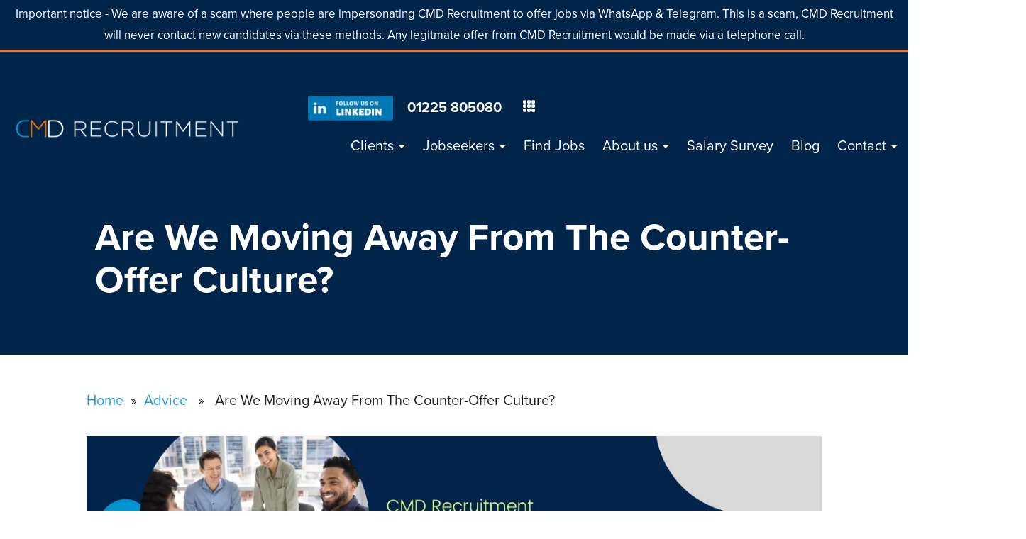

--- FILE ---
content_type: text/html; charset=UTF-8
request_url: https://cmdrecruitment.com/are-we-moving-away-from-the-counter-offer-culture/
body_size: 100293
content:
<!doctype html>
<html dir="ltr" lang="en-US" prefix="og: https://ogp.me/ns#" class="no-js">

<head>
	<meta charset="UTF-8">


	<link href="//www.google-analytics.com" rel="dns-prefetch">

	<meta http-equiv="X-UA-Compatible" content="IE=edge,chrome=1">
	<meta name="viewport" content="width=device-width, initial-scale=1.0">
	
	<!-- Favicons -->
	<link rel="apple-touch-icon" sizes="180x180" href="https://cmdrecruitment.com/wp-content/themes/cmd/assets/images/favicons/apple-touch-icon.png">
	<link rel="icon" type="image/png" sizes="32x32" href="https://cmdrecruitment.com/wp-content/themes/cmd/assets/images/favicons/favicon-32x32.png">
	<link rel="icon" type="image/png" sizes="16x16" href="https://cmdrecruitment.com/wp-content/themes/cmd/assets/images/favicons/favicon-16x16.png">

	<script src="https://unpkg.com/scrollreveal"></script>

	<title>Are We Moving Away From The Counter-Offer Culture? | CMD</title>

		<!-- All in One SEO Pro 4.9.3 - aioseo.com -->
	<meta name="description" content="Explore whether counter-offer culture is declining as the recruitment market shifts from candidate-led to client-driven in a post-pandemic economy." />
	<meta name="robots" content="max-image-preview:large" />
	<meta name="author" content="Dan Barfoot"/>
	<link rel="canonical" href="https://cmdrecruitment.com/are-we-moving-away-from-the-counter-offer-culture/" />
	<meta name="generator" content="All in One SEO Pro (AIOSEO) 4.9.3" />
		<meta property="og:locale" content="en_US" />
		<meta property="og:site_name" content="CMD Recruitment -" />
		<meta property="og:type" content="article" />
		<meta property="og:title" content="Are We Moving Away From The Counter-Offer Culture? | CMD" />
		<meta property="og:description" content="Explore whether counter-offer culture is declining as the recruitment market shifts from candidate-led to client-driven in a post-pandemic economy." />
		<meta property="og:url" content="https://cmdrecruitment.com/are-we-moving-away-from-the-counter-offer-culture/" />
		<meta property="og:image" content="https://cmdrecruitment.com/wp-content/uploads/2025/01/cmd_recruitment_logo.jpg" />
		<meta property="og:image:secure_url" content="https://cmdrecruitment.com/wp-content/uploads/2025/01/cmd_recruitment_logo.jpg" />
		<meta property="og:image:width" content="200" />
		<meta property="og:image:height" content="200" />
		<meta property="article:published_time" content="2025-06-06T12:36:08+00:00" />
		<meta property="article:modified_time" content="2025-12-26T15:53:34+00:00" />
		<meta property="article:publisher" content="https://www.facebook.com/CMDRecruitment/" />
		<meta name="twitter:card" content="summary_large_image" />
		<meta name="twitter:site" content="@CMDRECRUITMENT" />
		<meta name="twitter:title" content="Are We Moving Away From The Counter-Offer Culture? | CMD" />
		<meta name="twitter:description" content="Explore whether counter-offer culture is declining as the recruitment market shifts from candidate-led to client-driven in a post-pandemic economy." />
		<meta name="twitter:creator" content="@CMDRECRUITMENT" />
		<meta name="twitter:image" content="https://cmdrecruitment.com/wp-content/uploads/2025/01/cmd_recruitment_logo.jpg" />
		<script type="application/ld+json" class="aioseo-schema">
			{"@context":"https:\/\/schema.org","@graph":[{"@type":"BlogPosting","@id":"https:\/\/cmdrecruitment.com\/are-we-moving-away-from-the-counter-offer-culture\/#blogposting","name":"Are We Moving Away From The Counter-Offer Culture? | CMD","headline":"Are We Moving Away From The Counter-Offer Culture?","author":{"@id":"https:\/\/cmdrecruitment.com\/author\/siteadmin\/#author"},"publisher":{"@id":"https:\/\/cmdrecruitment.com\/#organization"},"image":{"@type":"ImageObject","url":"https:\/\/cmdrecruitment.com\/wp-content\/uploads\/2021\/06\/Are-We-Moving-Away-From-The-Counter-Offer-Culture.png","width":1136,"height":400,"caption":"Are We Moving Away From The Counter-Offer Culture?"},"datePublished":"2025-06-06T12:36:08+00:00","dateModified":"2025-12-26T15:53:34+00:00","inLanguage":"en-US","mainEntityOfPage":{"@id":"https:\/\/cmdrecruitment.com\/are-we-moving-away-from-the-counter-offer-culture\/#webpage"},"isPartOf":{"@id":"https:\/\/cmdrecruitment.com\/are-we-moving-away-from-the-counter-offer-culture\/#webpage"},"articleSection":"Advice"},{"@type":"BreadcrumbList","@id":"https:\/\/cmdrecruitment.com\/are-we-moving-away-from-the-counter-offer-culture\/#breadcrumblist","itemListElement":[{"@type":"ListItem","@id":"https:\/\/cmdrecruitment.com#listItem","position":1,"name":"Home","item":"https:\/\/cmdrecruitment.com","nextItem":{"@type":"ListItem","@id":"https:\/\/cmdrecruitment.com\/category\/advice\/#listItem","name":"Advice"}},{"@type":"ListItem","@id":"https:\/\/cmdrecruitment.com\/category\/advice\/#listItem","position":2,"name":"Advice","item":"https:\/\/cmdrecruitment.com\/category\/advice\/","nextItem":{"@type":"ListItem","@id":"https:\/\/cmdrecruitment.com\/are-we-moving-away-from-the-counter-offer-culture\/#listItem","name":"Are We Moving Away From The Counter-Offer Culture?"},"previousItem":{"@type":"ListItem","@id":"https:\/\/cmdrecruitment.com#listItem","name":"Home"}},{"@type":"ListItem","@id":"https:\/\/cmdrecruitment.com\/are-we-moving-away-from-the-counter-offer-culture\/#listItem","position":3,"name":"Are We Moving Away From The Counter-Offer Culture?","previousItem":{"@type":"ListItem","@id":"https:\/\/cmdrecruitment.com\/category\/advice\/#listItem","name":"Advice"}}]},{"@type":"Organization","@id":"https:\/\/cmdrecruitment.com\/#organization","name":"CMD Recruitment","url":"https:\/\/cmdrecruitment.com\/","telephone":"+441225805080","logo":{"@type":"ImageObject","url":"https:\/\/cmdrecruitment.com\/wp-content\/uploads\/2025\/01\/cmd_recruitment_logo.jpg","@id":"https:\/\/cmdrecruitment.com\/are-we-moving-away-from-the-counter-offer-culture\/#organizationLogo","width":200,"height":200,"caption":"logo"},"image":{"@id":"https:\/\/cmdrecruitment.com\/are-we-moving-away-from-the-counter-offer-culture\/#organizationLogo"},"sameAs":["https:\/\/www.facebook.com\/CMDRecruitment\/","https:\/\/twitter.com\/CMDRECRUITMENT","https:\/\/www.instagram.com\/cmdrecruitment\/","https:\/\/www.linkedin.com\/company\/cmd-recruitment\/"]},{"@type":"Person","@id":"https:\/\/cmdrecruitment.com\/author\/siteadmin\/#author","url":"https:\/\/cmdrecruitment.com\/author\/siteadmin\/","name":"Dan Barfoot","image":{"@type":"ImageObject","@id":"https:\/\/cmdrecruitment.com\/are-we-moving-away-from-the-counter-offer-culture\/#authorImage","url":"https:\/\/cmdrecruitment.com\/wp-content\/plugins\/ultimate-member\/assets\/img\/default_avatar.jpg","width":96,"height":96,"caption":"Dan Barfoot"}},{"@type":"WebPage","@id":"https:\/\/cmdrecruitment.com\/are-we-moving-away-from-the-counter-offer-culture\/#webpage","url":"https:\/\/cmdrecruitment.com\/are-we-moving-away-from-the-counter-offer-culture\/","name":"Are We Moving Away From The Counter-Offer Culture? | CMD","description":"Explore whether counter-offer culture is declining as the recruitment market shifts from candidate-led to client-driven in a post-pandemic economy.","inLanguage":"en-US","isPartOf":{"@id":"https:\/\/cmdrecruitment.com\/#website"},"breadcrumb":{"@id":"https:\/\/cmdrecruitment.com\/are-we-moving-away-from-the-counter-offer-culture\/#breadcrumblist"},"author":{"@id":"https:\/\/cmdrecruitment.com\/author\/siteadmin\/#author"},"creator":{"@id":"https:\/\/cmdrecruitment.com\/author\/siteadmin\/#author"},"image":{"@type":"ImageObject","url":"https:\/\/cmdrecruitment.com\/wp-content\/uploads\/2021\/06\/Are-We-Moving-Away-From-The-Counter-Offer-Culture.png","@id":"https:\/\/cmdrecruitment.com\/are-we-moving-away-from-the-counter-offer-culture\/#mainImage","width":1136,"height":400,"caption":"Are We Moving Away From The Counter-Offer Culture?"},"primaryImageOfPage":{"@id":"https:\/\/cmdrecruitment.com\/are-we-moving-away-from-the-counter-offer-culture\/#mainImage"},"datePublished":"2025-06-06T12:36:08+00:00","dateModified":"2025-12-26T15:53:34+00:00"},{"@type":"WebSite","@id":"https:\/\/cmdrecruitment.com\/#website","url":"https:\/\/cmdrecruitment.com\/","name":"CMD Recruitment","inLanguage":"en-US","publisher":{"@id":"https:\/\/cmdrecruitment.com\/#organization"}}]}
		</script>
		<!-- All in One SEO Pro -->

<script id="cookieyes" type="text/javascript" src="https://cdn-cookieyes.com/client_data/cf3cb823b5fe279af9787ec6/script.js"></script><script type='application/javascript'  id='pys-version-script'>console.log('PixelYourSite Free version 11.1.5.2');</script>
<link rel='dns-prefetch' href='//static.addtoany.com' />
<link rel='dns-prefetch' href='//kit.fontawesome.com' />
<link rel='dns-prefetch' href='//stats.wp.com' />
<link rel='dns-prefetch' href='//www.googletagmanager.com' />
<link rel="alternate" type="application/rss+xml" title="CMD Recruitment &raquo; Feed" href="https://cmdrecruitment.com/feed/" />
<link rel="alternate" type="application/rss+xml" title="CMD Recruitment &raquo; Comments Feed" href="https://cmdrecruitment.com/comments/feed/" />
<link rel="alternate" type="application/rss+xml" title="CMD Recruitment &raquo; Are We Moving Away From The Counter-Offer Culture? Comments Feed" href="https://cmdrecruitment.com/are-we-moving-away-from-the-counter-offer-culture/feed/" />
<link rel="alternate" title="oEmbed (JSON)" type="application/json+oembed" href="https://cmdrecruitment.com/wp-json/oembed/1.0/embed?url=https%3A%2F%2Fcmdrecruitment.com%2Fare-we-moving-away-from-the-counter-offer-culture%2F" />
<link rel="alternate" title="oEmbed (XML)" type="text/xml+oembed" href="https://cmdrecruitment.com/wp-json/oembed/1.0/embed?url=https%3A%2F%2Fcmdrecruitment.com%2Fare-we-moving-away-from-the-counter-offer-culture%2F&#038;format=xml" />
		<!-- This site uses the Google Analytics by MonsterInsights plugin v9.11.1 - Using Analytics tracking - https://www.monsterinsights.com/ -->
		<!-- Note: MonsterInsights is not currently configured on this site. The site owner needs to authenticate with Google Analytics in the MonsterInsights settings panel. -->
					<!-- No tracking code set -->
				<!-- / Google Analytics by MonsterInsights -->
		<style id='wp-img-auto-sizes-contain-inline-css'>
img:is([sizes=auto i],[sizes^="auto," i]){contain-intrinsic-size:3000px 1500px}
/*# sourceURL=wp-img-auto-sizes-contain-inline-css */
</style>
<style id='wp-emoji-styles-inline-css'>

	img.wp-smiley, img.emoji {
		display: inline !important;
		border: none !important;
		box-shadow: none !important;
		height: 1em !important;
		width: 1em !important;
		margin: 0 0.07em !important;
		vertical-align: -0.1em !important;
		background: none !important;
		padding: 0 !important;
	}
/*# sourceURL=wp-emoji-styles-inline-css */
</style>
<link rel='stylesheet' id='wp-block-library-css' href='https://cmdrecruitment.com/wp-includes/css/dist/block-library/style.min.css?ver=6.9' media='all' />
<style id='global-styles-inline-css'>
:root{--wp--preset--aspect-ratio--square: 1;--wp--preset--aspect-ratio--4-3: 4/3;--wp--preset--aspect-ratio--3-4: 3/4;--wp--preset--aspect-ratio--3-2: 3/2;--wp--preset--aspect-ratio--2-3: 2/3;--wp--preset--aspect-ratio--16-9: 16/9;--wp--preset--aspect-ratio--9-16: 9/16;--wp--preset--color--black: #000000;--wp--preset--color--cyan-bluish-gray: #abb8c3;--wp--preset--color--white: #ffffff;--wp--preset--color--pale-pink: #f78da7;--wp--preset--color--vivid-red: #cf2e2e;--wp--preset--color--luminous-vivid-orange: #ff6900;--wp--preset--color--luminous-vivid-amber: #fcb900;--wp--preset--color--light-green-cyan: #7bdcb5;--wp--preset--color--vivid-green-cyan: #00d084;--wp--preset--color--pale-cyan-blue: #8ed1fc;--wp--preset--color--vivid-cyan-blue: #0693e3;--wp--preset--color--vivid-purple: #9b51e0;--wp--preset--color--accent: #cd2653;--wp--preset--color--primary: #000000;--wp--preset--color--secondary: #6d6d6d;--wp--preset--color--subtle-background: #dcd7ca;--wp--preset--color--background: #f5efe0;--wp--preset--gradient--vivid-cyan-blue-to-vivid-purple: linear-gradient(135deg,rgb(6,147,227) 0%,rgb(155,81,224) 100%);--wp--preset--gradient--light-green-cyan-to-vivid-green-cyan: linear-gradient(135deg,rgb(122,220,180) 0%,rgb(0,208,130) 100%);--wp--preset--gradient--luminous-vivid-amber-to-luminous-vivid-orange: linear-gradient(135deg,rgb(252,185,0) 0%,rgb(255,105,0) 100%);--wp--preset--gradient--luminous-vivid-orange-to-vivid-red: linear-gradient(135deg,rgb(255,105,0) 0%,rgb(207,46,46) 100%);--wp--preset--gradient--very-light-gray-to-cyan-bluish-gray: linear-gradient(135deg,rgb(238,238,238) 0%,rgb(169,184,195) 100%);--wp--preset--gradient--cool-to-warm-spectrum: linear-gradient(135deg,rgb(74,234,220) 0%,rgb(151,120,209) 20%,rgb(207,42,186) 40%,rgb(238,44,130) 60%,rgb(251,105,98) 80%,rgb(254,248,76) 100%);--wp--preset--gradient--blush-light-purple: linear-gradient(135deg,rgb(255,206,236) 0%,rgb(152,150,240) 100%);--wp--preset--gradient--blush-bordeaux: linear-gradient(135deg,rgb(254,205,165) 0%,rgb(254,45,45) 50%,rgb(107,0,62) 100%);--wp--preset--gradient--luminous-dusk: linear-gradient(135deg,rgb(255,203,112) 0%,rgb(199,81,192) 50%,rgb(65,88,208) 100%);--wp--preset--gradient--pale-ocean: linear-gradient(135deg,rgb(255,245,203) 0%,rgb(182,227,212) 50%,rgb(51,167,181) 100%);--wp--preset--gradient--electric-grass: linear-gradient(135deg,rgb(202,248,128) 0%,rgb(113,206,126) 100%);--wp--preset--gradient--midnight: linear-gradient(135deg,rgb(2,3,129) 0%,rgb(40,116,252) 100%);--wp--preset--font-size--small: 18px;--wp--preset--font-size--medium: 20px;--wp--preset--font-size--large: 26.25px;--wp--preset--font-size--x-large: 42px;--wp--preset--font-size--normal: 21px;--wp--preset--font-size--larger: 32px;--wp--preset--spacing--20: 0.44rem;--wp--preset--spacing--30: 0.67rem;--wp--preset--spacing--40: 1rem;--wp--preset--spacing--50: 1.5rem;--wp--preset--spacing--60: 2.25rem;--wp--preset--spacing--70: 3.38rem;--wp--preset--spacing--80: 5.06rem;--wp--preset--shadow--natural: 6px 6px 9px rgba(0, 0, 0, 0.2);--wp--preset--shadow--deep: 12px 12px 50px rgba(0, 0, 0, 0.4);--wp--preset--shadow--sharp: 6px 6px 0px rgba(0, 0, 0, 0.2);--wp--preset--shadow--outlined: 6px 6px 0px -3px rgb(255, 255, 255), 6px 6px rgb(0, 0, 0);--wp--preset--shadow--crisp: 6px 6px 0px rgb(0, 0, 0);}:where(.is-layout-flex){gap: 0.5em;}:where(.is-layout-grid){gap: 0.5em;}body .is-layout-flex{display: flex;}.is-layout-flex{flex-wrap: wrap;align-items: center;}.is-layout-flex > :is(*, div){margin: 0;}body .is-layout-grid{display: grid;}.is-layout-grid > :is(*, div){margin: 0;}:where(.wp-block-columns.is-layout-flex){gap: 2em;}:where(.wp-block-columns.is-layout-grid){gap: 2em;}:where(.wp-block-post-template.is-layout-flex){gap: 1.25em;}:where(.wp-block-post-template.is-layout-grid){gap: 1.25em;}.has-black-color{color: var(--wp--preset--color--black) !important;}.has-cyan-bluish-gray-color{color: var(--wp--preset--color--cyan-bluish-gray) !important;}.has-white-color{color: var(--wp--preset--color--white) !important;}.has-pale-pink-color{color: var(--wp--preset--color--pale-pink) !important;}.has-vivid-red-color{color: var(--wp--preset--color--vivid-red) !important;}.has-luminous-vivid-orange-color{color: var(--wp--preset--color--luminous-vivid-orange) !important;}.has-luminous-vivid-amber-color{color: var(--wp--preset--color--luminous-vivid-amber) !important;}.has-light-green-cyan-color{color: var(--wp--preset--color--light-green-cyan) !important;}.has-vivid-green-cyan-color{color: var(--wp--preset--color--vivid-green-cyan) !important;}.has-pale-cyan-blue-color{color: var(--wp--preset--color--pale-cyan-blue) !important;}.has-vivid-cyan-blue-color{color: var(--wp--preset--color--vivid-cyan-blue) !important;}.has-vivid-purple-color{color: var(--wp--preset--color--vivid-purple) !important;}.has-black-background-color{background-color: var(--wp--preset--color--black) !important;}.has-cyan-bluish-gray-background-color{background-color: var(--wp--preset--color--cyan-bluish-gray) !important;}.has-white-background-color{background-color: var(--wp--preset--color--white) !important;}.has-pale-pink-background-color{background-color: var(--wp--preset--color--pale-pink) !important;}.has-vivid-red-background-color{background-color: var(--wp--preset--color--vivid-red) !important;}.has-luminous-vivid-orange-background-color{background-color: var(--wp--preset--color--luminous-vivid-orange) !important;}.has-luminous-vivid-amber-background-color{background-color: var(--wp--preset--color--luminous-vivid-amber) !important;}.has-light-green-cyan-background-color{background-color: var(--wp--preset--color--light-green-cyan) !important;}.has-vivid-green-cyan-background-color{background-color: var(--wp--preset--color--vivid-green-cyan) !important;}.has-pale-cyan-blue-background-color{background-color: var(--wp--preset--color--pale-cyan-blue) !important;}.has-vivid-cyan-blue-background-color{background-color: var(--wp--preset--color--vivid-cyan-blue) !important;}.has-vivid-purple-background-color{background-color: var(--wp--preset--color--vivid-purple) !important;}.has-black-border-color{border-color: var(--wp--preset--color--black) !important;}.has-cyan-bluish-gray-border-color{border-color: var(--wp--preset--color--cyan-bluish-gray) !important;}.has-white-border-color{border-color: var(--wp--preset--color--white) !important;}.has-pale-pink-border-color{border-color: var(--wp--preset--color--pale-pink) !important;}.has-vivid-red-border-color{border-color: var(--wp--preset--color--vivid-red) !important;}.has-luminous-vivid-orange-border-color{border-color: var(--wp--preset--color--luminous-vivid-orange) !important;}.has-luminous-vivid-amber-border-color{border-color: var(--wp--preset--color--luminous-vivid-amber) !important;}.has-light-green-cyan-border-color{border-color: var(--wp--preset--color--light-green-cyan) !important;}.has-vivid-green-cyan-border-color{border-color: var(--wp--preset--color--vivid-green-cyan) !important;}.has-pale-cyan-blue-border-color{border-color: var(--wp--preset--color--pale-cyan-blue) !important;}.has-vivid-cyan-blue-border-color{border-color: var(--wp--preset--color--vivid-cyan-blue) !important;}.has-vivid-purple-border-color{border-color: var(--wp--preset--color--vivid-purple) !important;}.has-vivid-cyan-blue-to-vivid-purple-gradient-background{background: var(--wp--preset--gradient--vivid-cyan-blue-to-vivid-purple) !important;}.has-light-green-cyan-to-vivid-green-cyan-gradient-background{background: var(--wp--preset--gradient--light-green-cyan-to-vivid-green-cyan) !important;}.has-luminous-vivid-amber-to-luminous-vivid-orange-gradient-background{background: var(--wp--preset--gradient--luminous-vivid-amber-to-luminous-vivid-orange) !important;}.has-luminous-vivid-orange-to-vivid-red-gradient-background{background: var(--wp--preset--gradient--luminous-vivid-orange-to-vivid-red) !important;}.has-very-light-gray-to-cyan-bluish-gray-gradient-background{background: var(--wp--preset--gradient--very-light-gray-to-cyan-bluish-gray) !important;}.has-cool-to-warm-spectrum-gradient-background{background: var(--wp--preset--gradient--cool-to-warm-spectrum) !important;}.has-blush-light-purple-gradient-background{background: var(--wp--preset--gradient--blush-light-purple) !important;}.has-blush-bordeaux-gradient-background{background: var(--wp--preset--gradient--blush-bordeaux) !important;}.has-luminous-dusk-gradient-background{background: var(--wp--preset--gradient--luminous-dusk) !important;}.has-pale-ocean-gradient-background{background: var(--wp--preset--gradient--pale-ocean) !important;}.has-electric-grass-gradient-background{background: var(--wp--preset--gradient--electric-grass) !important;}.has-midnight-gradient-background{background: var(--wp--preset--gradient--midnight) !important;}.has-small-font-size{font-size: var(--wp--preset--font-size--small) !important;}.has-medium-font-size{font-size: var(--wp--preset--font-size--medium) !important;}.has-large-font-size{font-size: var(--wp--preset--font-size--large) !important;}.has-x-large-font-size{font-size: var(--wp--preset--font-size--x-large) !important;}
/*# sourceURL=global-styles-inline-css */
</style>

<style id='classic-theme-styles-inline-css'>
/*! This file is auto-generated */
.wp-block-button__link{color:#fff;background-color:#32373c;border-radius:9999px;box-shadow:none;text-decoration:none;padding:calc(.667em + 2px) calc(1.333em + 2px);font-size:1.125em}.wp-block-file__button{background:#32373c;color:#fff;text-decoration:none}
/*# sourceURL=/wp-includes/css/classic-themes.min.css */
</style>
<link rel='stylesheet' id='wp-job-manager-job-listings-css' href='https://cmdrecruitment.com/wp-content/plugins/wp-job-manager/assets/dist/css/job-listings.css?ver=598383a28ac5f9f156e4' media='all' />
<link rel='stylesheet' id='recruiterwp-chat-css-css' href='https://cmdrecruitment.com/wp-content/plugins/recruiterwp-chat/assets/css/chat.css?ver=1.0.0' media='all' />
<link rel='stylesheet' id='job-alerts-frontend-css' href='https://cmdrecruitment.com/wp-content/plugins/wp-job-manager-alerts/assets/dist/css/frontend.css?ver=3.2.0' media='all' />
<link rel='stylesheet' id='job-alerts-frontend-default-css' href='https://cmdrecruitment.com/wp-content/plugins/wp-job-manager-alerts/assets/dist/css/frontend.default.css?ver=3.2.0' media='all' />
<link rel='stylesheet' id='twentytwenty-style-css' href='https://cmdrecruitment.com/wp-content/themes/cmd/style.css?ver=1.5' media='all' />
<style id='twentytwenty-style-inline-css'>
.color-accent,.color-accent-hover:hover,.color-accent-hover:focus,:root .has-accent-color,.has-drop-cap:not(:focus):first-letter,.wp-block-button.is-style-outline,a { color: #cd2653; }blockquote,.border-color-accent,.border-color-accent-hover:hover,.border-color-accent-hover:focus { border-color: #cd2653; }button,.button,.faux-button,.wp-block-button__link,.wp-block-file .wp-block-file__button,input[type="button"],input[type="reset"],input[type="submit"],.bg-accent,.bg-accent-hover:hover,.bg-accent-hover:focus,:root .has-accent-background-color,.comment-reply-link { background-color: #cd2653; }.fill-children-accent,.fill-children-accent * { fill: #cd2653; }body,.entry-title a,:root .has-primary-color { color: #000000; }:root .has-primary-background-color { background-color: #000000; }cite,figcaption,.wp-caption-text,.post-meta,.entry-content .wp-block-archives li,.entry-content .wp-block-categories li,.entry-content .wp-block-latest-posts li,.wp-block-latest-comments__comment-date,.wp-block-latest-posts__post-date,.wp-block-embed figcaption,.wp-block-image figcaption,.wp-block-pullquote cite,.comment-metadata,.comment-respond .comment-notes,.comment-respond .logged-in-as,.pagination .dots,.entry-content hr:not(.has-background),hr.styled-separator,:root .has-secondary-color { color: #6d6d6d; }:root .has-secondary-background-color { background-color: #6d6d6d; }pre,fieldset,input,textarea,table,table *,hr { border-color: #dcd7ca; }caption,code,code,kbd,samp,.wp-block-table.is-style-stripes tbody tr:nth-child(odd),:root .has-subtle-background-background-color { background-color: #dcd7ca; }.wp-block-table.is-style-stripes { border-bottom-color: #dcd7ca; }.wp-block-latest-posts.is-grid li { border-top-color: #dcd7ca; }:root .has-subtle-background-color { color: #dcd7ca; }body:not(.overlay-header) .primary-menu > li > a,body:not(.overlay-header) .primary-menu > li > .icon,.modal-menu a,.footer-menu a, .footer-widgets a,#site-footer .wp-block-button.is-style-outline,.wp-block-pullquote:before,.singular:not(.overlay-header) .entry-header a,.archive-header a,.header-footer-group .color-accent,.header-footer-group .color-accent-hover:hover { color: #cd2653; }.social-icons a,#site-footer button:not(.toggle),#site-footer .button,#site-footer .faux-button,#site-footer .wp-block-button__link,#site-footer .wp-block-file__button,#site-footer input[type="button"],#site-footer input[type="reset"],#site-footer input[type="submit"] { background-color: #cd2653; }.header-footer-group,body:not(.overlay-header) #site-header .toggle,.menu-modal .toggle { color: #000000; }body:not(.overlay-header) .primary-menu ul { background-color: #000000; }body:not(.overlay-header) .primary-menu > li > ul:after { border-bottom-color: #000000; }body:not(.overlay-header) .primary-menu ul ul:after { border-left-color: #000000; }.site-description,body:not(.overlay-header) .toggle-inner .toggle-text,.widget .post-date,.widget .rss-date,.widget_archive li,.widget_categories li,.widget cite,.widget_pages li,.widget_meta li,.widget_nav_menu li,.powered-by-wordpress,.to-the-top,.singular .entry-header .post-meta,.singular:not(.overlay-header) .entry-header .post-meta a { color: #6d6d6d; }.header-footer-group pre,.header-footer-group fieldset,.header-footer-group input,.header-footer-group textarea,.header-footer-group table,.header-footer-group table *,.footer-nav-widgets-wrapper,#site-footer,.menu-modal nav *,.footer-widgets-outer-wrapper,.footer-top { border-color: #dcd7ca; }.header-footer-group table caption,body:not(.overlay-header) .header-inner .toggle-wrapper::before { background-color: #dcd7ca; }
/*# sourceURL=twentytwenty-style-inline-css */
</style>
<link rel='stylesheet' id='twentytwenty-print-style-css' href='https://cmdrecruitment.com/wp-content/themes/cmd/print.css?ver=1.5' media='print' />
<link rel='stylesheet' id='main-css' href='https://cmdrecruitment.com/wp-content/themes/cmd/assets/css/main.min.css?ver=3.3.4' media='' />
<link rel='stylesheet' id='addtoany-css' href='https://cmdrecruitment.com/wp-content/plugins/add-to-any/addtoany.min.css?ver=1.16' media='all' />
<link rel='stylesheet' id='um_modal-css' href='https://cmdrecruitment.com/wp-content/plugins/ultimate-member/assets/css/um-modal.min.css?ver=2.11.1' media='all' />
<link rel='stylesheet' id='um_ui-css' href='https://cmdrecruitment.com/wp-content/plugins/ultimate-member/assets/libs/jquery-ui/jquery-ui.min.css?ver=1.13.2' media='all' />
<link rel='stylesheet' id='um_tipsy-css' href='https://cmdrecruitment.com/wp-content/plugins/ultimate-member/assets/libs/tipsy/tipsy.min.css?ver=1.0.0a' media='all' />
<link rel='stylesheet' id='um_raty-css' href='https://cmdrecruitment.com/wp-content/plugins/ultimate-member/assets/libs/raty/um-raty.min.css?ver=2.6.0' media='all' />
<link rel='stylesheet' id='select2-css' href='https://cmdrecruitment.com/wp-content/plugins/ultimate-member/assets/libs/select2/select2.min.css?ver=4.0.13' media='all' />
<link rel='stylesheet' id='um_fileupload-css' href='https://cmdrecruitment.com/wp-content/plugins/ultimate-member/assets/css/um-fileupload.min.css?ver=2.11.1' media='all' />
<link rel='stylesheet' id='um_confirm-css' href='https://cmdrecruitment.com/wp-content/plugins/ultimate-member/assets/libs/um-confirm/um-confirm.min.css?ver=1.0' media='all' />
<link rel='stylesheet' id='um_datetime-css' href='https://cmdrecruitment.com/wp-content/plugins/ultimate-member/assets/libs/pickadate/default.min.css?ver=3.6.2' media='all' />
<link rel='stylesheet' id='um_datetime_date-css' href='https://cmdrecruitment.com/wp-content/plugins/ultimate-member/assets/libs/pickadate/default.date.min.css?ver=3.6.2' media='all' />
<link rel='stylesheet' id='um_datetime_time-css' href='https://cmdrecruitment.com/wp-content/plugins/ultimate-member/assets/libs/pickadate/default.time.min.css?ver=3.6.2' media='all' />
<link rel='stylesheet' id='um_fonticons_ii-css' href='https://cmdrecruitment.com/wp-content/plugins/ultimate-member/assets/libs/legacy/fonticons/fonticons-ii.min.css?ver=2.11.1' media='all' />
<link rel='stylesheet' id='um_fonticons_fa-css' href='https://cmdrecruitment.com/wp-content/plugins/ultimate-member/assets/libs/legacy/fonticons/fonticons-fa.min.css?ver=2.11.1' media='all' />
<link rel='stylesheet' id='um_fontawesome-css' href='https://cmdrecruitment.com/wp-content/plugins/ultimate-member/assets/css/um-fontawesome.min.css?ver=6.5.2' media='all' />
<link rel='stylesheet' id='um_common-css' href='https://cmdrecruitment.com/wp-content/plugins/ultimate-member/assets/css/common.min.css?ver=2.11.1' media='all' />
<link rel='stylesheet' id='um_responsive-css' href='https://cmdrecruitment.com/wp-content/plugins/ultimate-member/assets/css/um-responsive.min.css?ver=2.11.1' media='all' />
<link rel='stylesheet' id='um_styles-css' href='https://cmdrecruitment.com/wp-content/plugins/ultimate-member/assets/css/um-styles.min.css?ver=2.11.1' media='all' />
<link rel='stylesheet' id='um_crop-css' href='https://cmdrecruitment.com/wp-content/plugins/ultimate-member/assets/libs/cropper/cropper.min.css?ver=1.6.1' media='all' />
<link rel='stylesheet' id='um_profile-css' href='https://cmdrecruitment.com/wp-content/plugins/ultimate-member/assets/css/um-profile.min.css?ver=2.11.1' media='all' />
<link rel='stylesheet' id='um_account-css' href='https://cmdrecruitment.com/wp-content/plugins/ultimate-member/assets/css/um-account.min.css?ver=2.11.1' media='all' />
<link rel='stylesheet' id='um_misc-css' href='https://cmdrecruitment.com/wp-content/plugins/ultimate-member/assets/css/um-misc.min.css?ver=2.11.1' media='all' />
<link rel='stylesheet' id='um_default_css-css' href='https://cmdrecruitment.com/wp-content/plugins/ultimate-member/assets/css/um-old-default.min.css?ver=2.11.1' media='all' />
<script id="addtoany-core-js-before">
window.a2a_config=window.a2a_config||{};a2a_config.callbacks=[];a2a_config.overlays=[];a2a_config.templates={};

//# sourceURL=addtoany-core-js-before
</script>
<script defer src="https://static.addtoany.com/menu/page.js" id="addtoany-core-js"></script>
<script src="https://cmdrecruitment.com/wp-includes/js/jquery/jquery.min.js?ver=3.7.1" id="jquery-core-js"></script>
<script src="https://cmdrecruitment.com/wp-includes/js/jquery/jquery-migrate.min.js?ver=3.4.1" id="jquery-migrate-js"></script>
<script defer src="https://cmdrecruitment.com/wp-content/plugins/add-to-any/addtoany.min.js?ver=1.1" id="addtoany-jquery-js"></script>
<script src="https://cmdrecruitment.com/wp-content/themes/cmd/assets/js/index.js?ver=1.5" id="twentytwenty-js-js" async></script>
<script src="https://kit.fontawesome.com/5d1df41ba4.js?ver=6.9" id="font-awesome-js"></script>
<script src="https://cmdrecruitment.com/wp-content/themes/cmd/assets/js/modernizr.custom.js?ver=6.9" id="modernizr-js"></script>
<script src="https://cmdrecruitment.com/wp-content/plugins/pixelyoursite/dist/scripts/jquery.bind-first-0.2.3.min.js?ver=0.2.3" id="jquery-bind-first-js"></script>
<script src="https://cmdrecruitment.com/wp-content/plugins/pixelyoursite/dist/scripts/js.cookie-2.1.3.min.js?ver=2.1.3" id="js-cookie-pys-js"></script>
<script src="https://cmdrecruitment.com/wp-content/plugins/pixelyoursite/dist/scripts/tld.min.js?ver=2.3.1" id="js-tld-js"></script>
<script id="pys-js-extra">
var pysOptions = {"staticEvents":{"facebook":{"init_event":[{"delay":0,"type":"static","ajaxFire":false,"name":"PageView","pixelIds":["1718819291731883"],"eventID":"c579fd2b-b1e6-4d2f-8cf8-2834e60f8d63","params":{"post_category":"Advice","page_title":"Are We Moving Away From The Counter-Offer Culture?","post_type":"post","post_id":929,"plugin":"PixelYourSite","user_role":"guest","event_url":"cmdrecruitment.com/are-we-moving-away-from-the-counter-offer-culture/"},"e_id":"init_event","ids":[],"hasTimeWindow":false,"timeWindow":0,"woo_order":"","edd_order":""}]}},"dynamicEvents":{"automatic_event_form":{"facebook":{"delay":0,"type":"dyn","name":"Form","pixelIds":["1718819291731883"],"eventID":"ad2b6f26-224c-4459-acad-4d2b6fe097b6","params":{"page_title":"Are We Moving Away From The Counter-Offer Culture?","post_type":"post","post_id":929,"plugin":"PixelYourSite","user_role":"guest","event_url":"cmdrecruitment.com/are-we-moving-away-from-the-counter-offer-culture/"},"e_id":"automatic_event_form","ids":[],"hasTimeWindow":false,"timeWindow":0,"woo_order":"","edd_order":""}},"automatic_event_download":{"facebook":{"delay":0,"type":"dyn","name":"Download","extensions":["","doc","exe","js","pdf","ppt","tgz","zip","xls"],"pixelIds":["1718819291731883"],"eventID":"fd8ad3a8-882a-4392-9922-46d8deaaeb01","params":{"page_title":"Are We Moving Away From The Counter-Offer Culture?","post_type":"post","post_id":929,"plugin":"PixelYourSite","user_role":"guest","event_url":"cmdrecruitment.com/are-we-moving-away-from-the-counter-offer-culture/"},"e_id":"automatic_event_download","ids":[],"hasTimeWindow":false,"timeWindow":0,"woo_order":"","edd_order":""}},"automatic_event_comment":{"facebook":{"delay":0,"type":"dyn","name":"Comment","pixelIds":["1718819291731883"],"eventID":"0b49a19a-36b5-44b5-b056-8ef6ed755c7e","params":{"page_title":"Are We Moving Away From The Counter-Offer Culture?","post_type":"post","post_id":929,"plugin":"PixelYourSite","user_role":"guest","event_url":"cmdrecruitment.com/are-we-moving-away-from-the-counter-offer-culture/"},"e_id":"automatic_event_comment","ids":[],"hasTimeWindow":false,"timeWindow":0,"woo_order":"","edd_order":""}}},"triggerEvents":[],"triggerEventTypes":[],"facebook":{"pixelIds":["1718819291731883"],"advancedMatching":[],"advancedMatchingEnabled":false,"removeMetadata":false,"wooVariableAsSimple":false,"serverApiEnabled":false,"wooCRSendFromServer":false,"send_external_id":null,"enabled_medical":false,"do_not_track_medical_param":["event_url","post_title","page_title","landing_page","content_name","categories","category_name","tags"],"meta_ldu":false},"debug":"","siteUrl":"https://cmdrecruitment.com","ajaxUrl":"https://cmdrecruitment.com/wp-admin/admin-ajax.php","ajax_event":"6f53a8f451","enable_remove_download_url_param":"1","cookie_duration":"7","last_visit_duration":"60","enable_success_send_form":"","ajaxForServerEvent":"1","ajaxForServerStaticEvent":"1","useSendBeacon":"1","send_external_id":"1","external_id_expire":"180","track_cookie_for_subdomains":"1","google_consent_mode":"1","gdpr":{"ajax_enabled":false,"all_disabled_by_api":false,"facebook_disabled_by_api":false,"analytics_disabled_by_api":false,"google_ads_disabled_by_api":false,"pinterest_disabled_by_api":false,"bing_disabled_by_api":false,"reddit_disabled_by_api":false,"externalID_disabled_by_api":false,"facebook_prior_consent_enabled":true,"analytics_prior_consent_enabled":true,"google_ads_prior_consent_enabled":null,"pinterest_prior_consent_enabled":true,"bing_prior_consent_enabled":true,"cookiebot_integration_enabled":false,"cookiebot_facebook_consent_category":"marketing","cookiebot_analytics_consent_category":"statistics","cookiebot_tiktok_consent_category":"marketing","cookiebot_google_ads_consent_category":"marketing","cookiebot_pinterest_consent_category":"marketing","cookiebot_bing_consent_category":"marketing","consent_magic_integration_enabled":false,"real_cookie_banner_integration_enabled":false,"cookie_notice_integration_enabled":false,"cookie_law_info_integration_enabled":false,"analytics_storage":{"enabled":true,"value":"granted","filter":false},"ad_storage":{"enabled":true,"value":"granted","filter":false},"ad_user_data":{"enabled":true,"value":"granted","filter":false},"ad_personalization":{"enabled":true,"value":"granted","filter":false}},"cookie":{"disabled_all_cookie":false,"disabled_start_session_cookie":false,"disabled_advanced_form_data_cookie":false,"disabled_landing_page_cookie":false,"disabled_first_visit_cookie":false,"disabled_trafficsource_cookie":false,"disabled_utmTerms_cookie":false,"disabled_utmId_cookie":false},"tracking_analytics":{"TrafficSource":"direct","TrafficLanding":"undefined","TrafficUtms":[],"TrafficUtmsId":[]},"GATags":{"ga_datalayer_type":"default","ga_datalayer_name":"dataLayerPYS"},"woo":{"enabled":false},"edd":{"enabled":false},"cache_bypass":"1769028767"};
//# sourceURL=pys-js-extra
</script>
<script src="https://cmdrecruitment.com/wp-content/plugins/pixelyoursite/dist/scripts/public.js?ver=11.1.5.2" id="pys-js"></script>
<script src="https://cmdrecruitment.com/wp-content/plugins/ultimate-member/assets/js/um-gdpr.min.js?ver=2.11.1" id="um-gdpr-js"></script>
<link rel="https://api.w.org/" href="https://cmdrecruitment.com/wp-json/" /><link rel="alternate" title="JSON" type="application/json" href="https://cmdrecruitment.com/wp-json/wp/v2/posts/929" /><link rel="EditURI" type="application/rsd+xml" title="RSD" href="https://cmdrecruitment.com/xmlrpc.php?rsd" />
<meta name="generator" content="WordPress 6.9" />
<link rel='shortlink' href='https://cmdrecruitment.com/?p=929' />
<meta name="generator" content="Site Kit by Google 1.170.0" /><meta name="google-site-verification" content="7qZeW6PlfKKUzlRLtymcMrqaO3Z2TpDflhfBqPeNsh4" />	<style>img#wpstats{display:none}</style>
			<script>document.documentElement.className = document.documentElement.className.replace( 'no-js', 'js' );</script>
	<style>.recentcomments a{display:inline !important;padding:0 !important;margin:0 !important;}</style>      <meta name="onesignal" content="wordpress-plugin"/>
            <script>

      window.OneSignalDeferred = window.OneSignalDeferred || [];

      OneSignalDeferred.push(function(OneSignal) {
        var oneSignal_options = {};
        window._oneSignalInitOptions = oneSignal_options;

        oneSignal_options['serviceWorkerParam'] = { scope: '/wp-content/plugins/onesignal-free-web-push-notifications/sdk_files/push/onesignal/' };
oneSignal_options['serviceWorkerPath'] = 'OneSignalSDKWorker.js';

        OneSignal.Notifications.setDefaultUrl("https://cmdrecruitment.com");

        oneSignal_options['wordpress'] = true;
oneSignal_options['appId'] = '4ef45b57-c904-48e6-8493-bc1202b29d53';
oneSignal_options['allowLocalhostAsSecureOrigin'] = true;
oneSignal_options['welcomeNotification'] = { };
oneSignal_options['welcomeNotification']['title'] = "";
oneSignal_options['welcomeNotification']['message'] = "";
oneSignal_options['path'] = "https://cmdrecruitment.com/wp-content/plugins/onesignal-free-web-push-notifications/sdk_files/";
oneSignal_options['safari_web_id'] = "web.onesignal.auto.1f7bf174-83d3-440c-93ed-a44b9d28ad31";
oneSignal_options['persistNotification'] = true;
oneSignal_options['promptOptions'] = { };
oneSignal_options['notifyButton'] = { };
oneSignal_options['notifyButton']['enable'] = true;
oneSignal_options['notifyButton']['position'] = 'bottom-right';
oneSignal_options['notifyButton']['theme'] = 'default';
oneSignal_options['notifyButton']['size'] = 'medium';
oneSignal_options['notifyButton']['showCredit'] = true;
oneSignal_options['notifyButton']['text'] = {};
              OneSignal.init(window._oneSignalInitOptions);
              OneSignal.Slidedown.promptPush()      });

      function documentInitOneSignal() {
        var oneSignal_elements = document.getElementsByClassName("OneSignal-prompt");

        var oneSignalLinkClickHandler = function(event) { OneSignal.Notifications.requestPermission(); event.preventDefault(); };        for(var i = 0; i < oneSignal_elements.length; i++)
          oneSignal_elements[i].addEventListener('click', oneSignalLinkClickHandler, false);
      }

      if (document.readyState === 'complete') {
           documentInitOneSignal();
      }
      else {
           window.addEventListener("load", function(event){
               documentInitOneSignal();
          });
      }
    </script>
<script type="text/javascript">
    (function(c,l,a,r,i,t,y){
        c[a]=c[a]||function(){(c[a].q=c[a].q||[]).push(arguments)};
        t=l.createElement(r);t.async=1;t.src="https://www.clarity.ms/tag/"+i;
        y=l.getElementsByTagName(r)[0];y.parentNode.insertBefore(t,y);
    })(window, document, "clarity", "script", "udkfvvvnla");
</script><link rel="icon" href="https://cmdrecruitment.com/wp-content/uploads/2026/01/cropped-logo-fav-scaled-1-32x32.png" sizes="32x32" />
<link rel="icon" href="https://cmdrecruitment.com/wp-content/uploads/2026/01/cropped-logo-fav-scaled-1-192x192.png" sizes="192x192" />
<link rel="apple-touch-icon" href="https://cmdrecruitment.com/wp-content/uploads/2026/01/cropped-logo-fav-scaled-1-180x180.png" />
<meta name="msapplication-TileImage" content="https://cmdrecruitment.com/wp-content/uploads/2026/01/cropped-logo-fav-scaled-1-270x270.png" />
		<style id="wp-custom-css">
			.single-post-new img {
    width: 100%;
    float: left;
    margin: 0 30px 20px 0;
}

/* === CMD Aerospace v3 (scoped, contrast-safe) === */
:root{
  --cmd-brand:#0056a7;   /* H3 brand blue */
  --cmd-text-dark:#0b1e34; /* dark blue for copy on white panels */
  --cmd-border:#d9e3ef;
  --cmd-panel:#ffffff;
  --cmd-accent:#fc7226;
}

/* Scope */
.cmd-aero *{ box-sizing:border-box; }

/* Default text color = WHITE (for areas not in boxes) */
.cmd-aero{ color:#ffffff; }
.cmd-aero p,
.cmd-aero li,
.cmd-aero .body{ color:#ffffff !important; }

/* Headings: H2 must be white, H3 must be brand blue */
.cmd-aero h1,
.cmd-aero h2,
.cmd-aero h4,
.cmd-aero h5,
.cmd-aero h6{ color:#ffffff !important; }
.cmd-aero h3{ color:var(--cmd-brand) !important; }

/* Panels / Cards (white “HTML boxes”) flip back to dark readable text */
.cmd-aero .cmd-card{
  background:var(--cmd-panel);
  border:1px solid var(--cmd-border);
  border-radius:16px;
  padding:22px;
  box-shadow:0 8px 24px rgba(2,8,20,.06);
  color:var(--cmd-text-dark) !important; /* base color inside card */
}
.cmd-aero .cmd-card p,
.cmd-aero .cmd-card li,
.cmd-aero .cmd-card .body{ color:var(--cmd-text-dark) !important; }
/* H3 stays brand blue even inside cards (per requirement) */
.cmd-aero .cmd-card h3{ color:var(--cmd-brand) !important; }
/* If you ever put an H2 inside a white card and need dark text, use .h2-dark helper */
.cmd-aero .cmd-card h2.h2-dark{ color:var(--cmd-text-dark) !important; }

/* Optional section spacing helpers */
.cmd-aero .cmd-sec{ padding:40px 0; }
.cmd-aero .cmd-wrap{ max-width:1120px; margin:0 auto; padding:0 20px; }
.cmd-aero .cmd-grid-2{ display:grid; grid-template-columns:repeat(2,minmax(0,1fr)); gap:20px; }
@media (max-width:860px){ .cmd-aero .cmd-grid-2{ grid-template-columns:1fr; } }

/* Stats widgets use white mini-cards with dark copy */
.cmd-aero .cmd-stats{ display:grid; grid-template-columns:repeat(4,1fr); gap:10px; }
@media (max-width:860px){ .cmd-aero .cmd-stats{ grid-template-columns:1fr 1fr; } }
.cmd-aero .cmd-stat{
  text-align:center; padding:14px; background:#fff;
  border:1px solid var(--cmd-border); border-radius:12px;
  box-shadow:0 4px 12px rgba(2,8,20,.04);
  color:var(--cmd-text-dark) !important;
}
.cmd-aero .cmd-stat .num{ font-weight:800; font-size:22px; color:var(--cmd-brand) !important; }
.cmd-aero .cmd-stat .label{ font-size:13px; color:var(--cmd-text-dark) !important; }

/* Dark CTA container (keeps text white by default) */
.cmd-aero .cmd-cta-dark{
  border-radius:16px; padding:24px;
  background:linear-gradient(135deg,#143a66,#0b1e34);
  display:grid; grid-template-columns:3fr 1fr; gap:16px; align-items:center;
}
@media (max-width:820px){ .cmd-aero .cmd-cta-dark{ grid-template-columns:1fr; } }

/* Buttons */
.cmd-aero .cmd-btn{ display:inline-block; padding:12px 16px; border-radius:12px; font-weight:700; text-decoration:none; }
.cmd-aero .cmd-btn.primary{ background:#0b1e34; color:#fff; }
.cmd-aero .cmd-btn.primary.alt{ background:#143a66; color:#fff; }
.cmd-aero .cmd-btn.accent{ background:var(--cmd-accent); color:#0b1e34; }

/* Links in cards = brand blue for consistency and contrast */
.cmd-aero .cmd-card a{ color:var(--cmd-brand); text-decoration:underline; }

		</style>
		
	<script id="vtag-ai-js" async src=https://r2.leadsy.ai/tag.js data-pid="1CiUfAQau0kHXsIgz" data-version="062024"></script>

	<!-- Google maps -->
	<script src="https://maps.googleapis.com/maps/api/js?key=AIzaSyAWRxgZ01xcFQk9BrPscH0rjxoC9oPqizw"></script>
	<script>
		function initMapDevizes() {
			var mapOptions = {
				center: {lat: 51.352874, lng: -1.996853},
				zoom: 17
			};
			var map = new google.maps.Map(document.getElementById("mapDevizes"), mapOptions);
			var marker = new google.maps.Marker({
				position: {lat: 51.352874, lng: -1.996853},
				map: map,
				icon: 'https://cmdrecruitment.com/wp-content/uploads/2023/02/map-pin.png',
				anchorPoint: new google.maps.Point(25, 25)
			});
		}
		function initMapBath() {
			var mapOptions = {
				center: {lat: 51.379742, lng: -2.358090},
				zoom: 17
			};
			var map = new google.maps.Map(document.getElementById("mapBath"), mapOptions);
			var marker = new google.maps.Marker({
				position: {lat: 51.379742, lng: -2.358090},
				map: map,
				icon: 'https://cmdrecruitment.com/wp-content/uploads/2023/02/map-pin.png',
				anchorPoint: new google.maps.Point(25, 25)
			});
		}
		function initMapCalne() {
			var mapOptions = {
				center: {lat: 51.449580, lng: -1.999080},
				zoom: 17
			};
			var map = new google.maps.Map(document.getElementById("mapCalne"), mapOptions);
			var marker = new google.maps.Marker({
				position: {lat: 51.449580, lng: -1.999080},
				map: map,
				icon: 'https://cmdrecruitment.com/wp-content/uploads/2023/02/map-pin.png',
				anchorPoint: new google.maps.Point(25, 25)
			});
		}
		function initMapMelksham() {
			var mapOptions = {
				center: {lat: 51.359324, lng: -2.131926},
				zoom: 17
			};
			var map = new google.maps.Map(document.getElementById("mapMelksham"), mapOptions);
			var marker = new google.maps.Marker({
				position: {lat: 51.359324, lng: -2.131926},
				map: map,
				icon: 'https://cmdrecruitment.com/wp-content/uploads/2023/02/map-pin.png',
				anchorPoint: new google.maps.Point(25, 25)
			});
		}
	</script>

	<!-- Google Tag Manager -->
	<script>(function(w,d,s,l,i){w[l]=w[l]||[];w[l].push({'gtm.start':
	new Date().getTime(),event:'gtm.js'});var f=d.getElementsByTagName(s)[0],
	j=d.createElement(s),dl=l!='dataLayer'?'&l='+l:'';j.async=true;j.src=
	'https://www.googletagmanager.com/gtm.js?id='+i+dl;f.parentNode.insertBefore(j,f);
	})(window,document,'script','dataLayer','GTM-N9KTDLR');</script>
	<!-- End Google Tag Manager -->

	<!-- Google tag (gtag.js) -->
	<script async src="https://www.googletagmanager.com/gtag/js?id=AW-827267829"></script> <script> window.dataLayer = window.dataLayer || []; function gtag(){dataLayer.push(arguments);} gtag('js', new Date()); gtag('config', 'AW-827267829'); </script>


	<!-- Global site tag (gtag.js) - Google Analytics -->
	<script async src="https://www.googletagmanager.com/gtag/js?id=UA-49804245-1"></script>
	<script>
	  window.dataLayer = window.dataLayer || [];
	  function gtag(){dataLayer.push(arguments);}
	  gtag('js', new Date());

	  gtag('config', 'UA-49804245-1');
	</script>

	<!-- Twitter universal website tag code -->
	<script>
	!function(e,t,n,s,u,a){e.twq||(s=e.twq=function(){s.exe?s.exe.apply(s,arguments):s.queue.push(arguments);
	},s.version='1.1',s.queue=[],u=t.createElement(n),u.async=!0,u.src='//static.ads-twitter.com/uwt.js',
	a=t.getElementsByTagName(n)[0],a.parentNode.insertBefore(u,a))}(window,document,'script');
	// Insert Twitter Pixel ID and Standard Event data below
	twq('init','o1gpk');
	twq('track','PageView');
	</script>
	<!-- End Twitter universal website tag code -->

	<script>
		(function(w,d,t,r,u)
		{
			var f,n,i;
			w[u]=w[u]||[],f=function()
			{
			var o={ti:"25047630"};
			o.q=w[u],w[u]=new UET(o),w[u].push("pageLoad")
			},
			n=d.createElement(t),n.src=r,n.async=1,n.onload=n.onreadystatechange=function()
			{
			var s=this.readyState;
			s&&s!=="loaded"&&s!=="complete"||(f(),n.onload=n.onreadystatechange=null)
			},
			i=d.getElementsByTagName(t)[0],i.parentNode.insertBefore(n,i)
		})
		(window,document,"script","//bat.bing.com/bat.js","uetq");
	</script>	

	<script>
        (function(i,s,o,g,r,a,m){i['GoogleAnalyticsObject']=r;i[r]=i[r]||function(){
        (i[r].q=i[r].q||[]).push(arguments)},i[r].l=1*new Date();a=s.createElement(o),
        m=s.getElementsByTagName(o)[0];a.async=1;a.src=g;m.parentNode.insertBefore(a,m)
        })(window,document,'script','//www.google-analytics.com/analytics.js','ga');

        ga('create', 'UA-49804245-1', 'auto');
        ga('send', 'pageview');
        ga('set', 'anonymizeIp', true);

        /*
          Extract the Client ID from Google Analytics object
        */

        // Constants vars
        var _GA_KEY =       'clientId';
        var _COOKIE_NAME =  'google_cid';

        // Instance vars
        var _gcid = null;

        // Try and get the GA Client ID - Catch any errors
        try {
          ga(function(_t) {
            _gcid = _t.get(_GA_KEY);
            var _cookie_str = [_COOKIE_NAME, _gcid].join('=') + '; path=/';
            document.cookie = _cookie_str;
          });
        }

        catch(err) { console.log('Error: ', err); }
      </script>
      <script>
				document.addEventListener( 'wpcf7mailsent', function( event ) {
				    if(event.detail.contactFormId == '216') {
				    	gtag('event', 'click', {'event_category' : 'form', 'event_label' : 'Candidate Registration'});
				    } else if(event.detail.contactFormId == '758') {
				    	gtag('event', 'click', {'event_category' : 'form', 'event_label' : 'Candidate Registration'});
				    } else if(event.detail.contactFormId == '785') {
				    	gtag('event', 'click', {'event_category' : 'form', 'event_label' : 'Sector Registration - Sales & Marketing'});
				    }  else if(event.detail.contactFormId == '786') {
				    	gtag('event', 'click', {'event_category' : 'form', 'event_label' : 'Sector Registration - IT & Design'});
				    }  else if(event.detail.contactFormId == '784') {
				    	gtag('event', 'click', {'event_category' : 'form', 'event_label' : 'Sector Registration - Industrial & Driving'});
				    }  else if(event.detail.contactFormId == '783') {
				    	gtag('event', 'click', {'event_category' : 'form', 'event_label' : 'Sector Registration - Engineering & Technical'});
				    }  else if(event.detail.contactFormId == '782') {
				    	gtag('event', 'click', {'event_category' : 'form', 'event_label' : 'Sector Registration - Commercial'});
				    }  else if(event.detail.contactFormId == '780') {
				    	gtag('event', 'click', {'event_category' : 'form', 'event_label' : 'Sector Registration - Accountancy & Finance'});
				    }  else if(event.detail.contactFormId == '767') {
				    	gtag('event', 'click', {'event_category' : 'form', 'event_label' : 'Sector Registration'});
				    }  else if(event.detail.contactFormId == '23') {
				    	const formName = document.querySelector('.contact-form-block');
				    	gtag('event', 'click', {'event_category' : 'form', 'event_label' : 'Contact form - '+formName.dataset.name});
				    	console.log('Contact form - '+formName.dataset.name);
				    }    
				}, false);      	
      </script>
    
</head>


<body onload="initMapOther()" class="wp-singular post-template-default single single-post postid-929 single-format-standard wp-embed-responsive wp-theme-cmd singular enable-search-modal has-post-thumbnail has-single-pagination showing-comments show-avatars footer-top-visible cmd-recruitment">

	<!-- Custom notice -->
	<div class="cmd-global-notice" style="position: relative;text-align: center;background: #02254a;border-bottom: 3px solid #fc7226;color: #fff;font-size: 17px;">
		<p style="width: 100%;max-width: 1280px;margin: 0 auto;display: block;padding: 5px 15px;">Important notice - We are aware of a scam where people are impersonating CMD Recruitment to offer jobs via WhatsApp & Telegram. This is a scam, CMD Recruitment will never contact new candidates via these methods. Any legitmate offer from CMD Recruitment would be made via a telephone call.</p>
	</div>

<script> gtag('config', 'AW-827267829/0F9ZCMHszvcDEPW1vIoD', { 'phone_conversion_number': '01225 805080' }); </script>
<!-- Google Tag Manager (noscript) -->
<noscript><iframe src=https://www.googletagmanager.com/ns.html?id=GTM-N9KTDLRheight="0" width="0" style="display:none;visibility:hidden"></iframe></noscript>
<!-- End Google Tag Manager (noscript) -->

		
		<div class="sector-menu">
			<a href="#" class="close-sector-menu"><i class="fal fa-times"></i></a>
			<div class="items">
				
					<a href="https://cmdrecruitment.com/disciplines/accountancy/" title="Accountancy">
						<div class="caption">
							<img src='https://cmdrecruitment.com/wp-content/webp-express/webp-images/themes/cmd/assets/images/cmd-ident-colour.png.webp' alt='CMD Ident' class='fluid-img' />
							<div class="title">Accountancy<span>.</span></div>
							<div class="link">Accountancy <i class="fal fa-arrow-right"></i></div>
						</div>
						<div class="overlay"></div>
						<div class="image" style="background-image:url(https://cmdrecruitment.com/wp-content/webp-express/webp-images/uploads/2020/10/pexels-thisisengineering-3861958.jpg.webp)"></div>
					</a>

				
					<a href="https://cmdrecruitment.com/disciplines/administration/" title="Administration">
						<div class="caption">
							<img src='https://cmdrecruitment.com/wp-content/webp-express/webp-images/themes/cmd/assets/images/cmd-ident-colour.png.webp' alt='CMD Ident' class='fluid-img' />
							<div class="title">Administration<span>.</span></div>
							<div class="link">Administration <i class="fal fa-arrow-right"></i></div>
						</div>
						<div class="overlay"></div>
						<div class="image" style="background-image:url(https://cmdrecruitment.com/wp-content/webp-express/webp-images/uploads/2020/12/AdobeStock_271609329-scaled.jpeg.webp)"></div>
					</a>

				
					<a href="https://cmdrecruitment.com/disciplines/design/" title="Design">
						<div class="caption">
							<img src='https://cmdrecruitment.com/wp-content/webp-express/webp-images/themes/cmd/assets/images/cmd-ident-colour.png.webp' alt='CMD Ident' class='fluid-img' />
							<div class="title">Design<span>.</span></div>
							<div class="link">Design <i class="fal fa-arrow-right"></i></div>
						</div>
						<div class="overlay"></div>
						<div class="image" style="background-image:url(https://cmdrecruitment.com/wp-content/webp-express/webp-images/uploads/2023/06/kaleidico-26MJGnCM0Wc-unsplash-scaled.jpg.webp)"></div>
					</a>

				
					<a href="https://cmdrecruitment.com/defence-recruitment/" title="Defence">
						<div class="caption">
							<img src='https://cmdrecruitment.com/wp-content/webp-express/webp-images/themes/cmd/assets/images/cmd-ident-colour.png.webp' alt='CMD Ident' class='fluid-img' />
							<div class="title">Defence<span>.</span></div>
							<div class="link">Defence <i class="fal fa-arrow-right"></i></div>
						</div>
						<div class="overlay"></div>
						<div class="image" style="background-image:url(https://cmdrecruitment.com/wp-content/webp-express/webp-images/uploads/2025/09/Aerospace-Defense-scaled.jpg.webp)"></div>
					</a>

				
					<a href="https://cmdrecruitment.com/disciplines/engineering/" title="Engineering">
						<div class="caption">
							<img src='https://cmdrecruitment.com/wp-content/webp-express/webp-images/themes/cmd/assets/images/cmd-ident-colour.png.webp' alt='CMD Ident' class='fluid-img' />
							<div class="title">Engineering<span>.</span></div>
							<div class="link">Engineering <i class="fal fa-arrow-right"></i></div>
						</div>
						<div class="overlay"></div>
						<div class="image" style="background-image:url(https://cmdrecruitment.com/wp-content/webp-express/webp-images/uploads/2020/12/pexels-andrea-piacquadio-3846606-scaled.jpg.webp)"></div>
					</a>

				
					<a href="https://cmdrecruitment.com/disciplines/finance/" title="Finance">
						<div class="caption">
							<img src='https://cmdrecruitment.com/wp-content/webp-express/webp-images/themes/cmd/assets/images/cmd-ident-colour.png.webp' alt='CMD Ident' class='fluid-img' />
							<div class="title">Finance<span>.</span></div>
							<div class="link">Finance <i class="fal fa-arrow-right"></i></div>
						</div>
						<div class="overlay"></div>
						<div class="image" style="background-image:url(https://cmdrecruitment.com/wp-content/webp-express/webp-images/uploads/2023/06/39.png.webp)"></div>
					</a>

				
					<a href="https://cmdrecruitment.com/disciplines/hr/" title="HR">
						<div class="caption">
							<img src='https://cmdrecruitment.com/wp-content/webp-express/webp-images/themes/cmd/assets/images/cmd-ident-colour.png.webp' alt='CMD Ident' class='fluid-img' />
							<div class="title">HR<span>.</span></div>
							<div class="link"> <i class="fal fa-arrow-right"></i></div>
						</div>
						<div class="overlay"></div>
						<div class="image" style="background-image:url(https://cmdrecruitment.com/wp-content/webp-express/webp-images/uploads/2023/06/40.png.webp)"></div>
					</a>

				
					<a href="https://cmdrecruitment.com/disciplines/industrial/" title="Industrial">
						<div class="caption">
							<img src='https://cmdrecruitment.com/wp-content/webp-express/webp-images/themes/cmd/assets/images/cmd-ident-colour.png.webp' alt='CMD Ident' class='fluid-img' />
							<div class="title">Industrial<span>.</span></div>
							<div class="link">Industrial <i class="fal fa-arrow-right"></i></div>
						</div>
						<div class="overlay"></div>
						<div class="image" style="background-image:url(https://cmdrecruitment.com/wp-content/webp-express/webp-images/uploads/2020/12/AdobeStock_101642290-scaled.jpeg.webp)"></div>
					</a>

				
					<a href="https://cmdrecruitment.com/disciplines/it/" title="IT">
						<div class="caption">
							<img src='https://cmdrecruitment.com/wp-content/webp-express/webp-images/themes/cmd/assets/images/cmd-ident-colour.png.webp' alt='CMD Ident' class='fluid-img' />
							<div class="title">IT<span>.</span></div>
							<div class="link"> <i class="fal fa-arrow-right"></i></div>
						</div>
						<div class="overlay"></div>
						<div class="image" style="background-image:url(https://cmdrecruitment.com/wp-content/webp-express/webp-images/uploads/2020/12/AdobeStock_174927764-scaled.jpeg.webp)"></div>
					</a>

				
					<a href="https://cmdrecruitment.com/disciplines/marketing/" title="Marketing">
						<div class="caption">
							<img src='https://cmdrecruitment.com/wp-content/webp-express/webp-images/themes/cmd/assets/images/cmd-ident-colour.png.webp' alt='CMD Ident' class='fluid-img' />
							<div class="title">Marketing<span>.</span></div>
							<div class="link">Marketing <i class="fal fa-arrow-right"></i></div>
						</div>
						<div class="overlay"></div>
						<div class="image" style="background-image:url(https://cmdrecruitment.com/wp-content/webp-express/webp-images/uploads/2023/06/20.png.webp)"></div>
					</a>

				
					<a href="https://cmdrecruitment.com/disciplines/sales/" title="Sales">
						<div class="caption">
							<img src='https://cmdrecruitment.com/wp-content/webp-express/webp-images/themes/cmd/assets/images/cmd-ident-colour.png.webp' alt='CMD Ident' class='fluid-img' />
							<div class="title">Sales<span>.</span></div>
							<div class="link">Sales <i class="fal fa-arrow-right"></i></div>
						</div>
						<div class="overlay"></div>
						<div class="image" style="background-image:url(https://cmdrecruitment.com/wp-content/webp-express/webp-images/uploads/2023/06/5.png.webp)"></div>
					</a>

				
					<a href="https://cmdrecruitment.com/disciplines/technical/" title="Technical">
						<div class="caption">
							<img src='https://cmdrecruitment.com/wp-content/webp-express/webp-images/themes/cmd/assets/images/cmd-ident-colour.png.webp' alt='CMD Ident' class='fluid-img' />
							<div class="title">Technical<span>.</span></div>
							<div class="link">Technical <i class="fal fa-arrow-right"></i></div>
						</div>
						<div class="overlay"></div>
						<div class="image" style="background-image:url(https://cmdrecruitment.com/wp-content/webp-express/webp-images/uploads/2020/10/pexels-thisisengineering-3861958.jpg.webp)"></div>
					</a>

							</div>			
		</div>
	
	<div class="mobile-menu">
		
		<div class="middle-bit">
			<div class="leftmobilemenu">
									<h3>Leading Recruitment Agency in Wiltshire | CMD Recruitment</h3>
													<div class='desc'><p><span style="font-weight: 400;">Discover your next job or find your ideal employee with CMD Recruitment, the largest and most established recruitment agency in Wiltshire and Bath.</span></p>
</div>
							</div>
			<div class="mobile-menu-block">
				<div class="menu-main-menu-container"><ul id="menu-main-menu" class="menu"><li id="menu-item-355" class="menu-item menu-item-type-post_type menu-item-object-page menu-item-has-children menu-item-355"><a href="https://cmdrecruitment.com/clients/">Clients</a>
<ul class="sub-menu">
	<li id="menu-item-1740" class="menu-item menu-item-type-post_type menu-item-object-page menu-item-1740"><a href="https://cmdrecruitment.com/client-contact/">Client Contact</a></li>
	<li id="menu-item-766" class="menu-item menu-item-type-post_type menu-item-object-page menu-item-766"><a href="https://cmdrecruitment.com/submit-a-vacancy/">Submit a Vacancy</a></li>
	<li id="menu-item-4756" class="menu-item menu-item-type-post_type menu-item-object-page menu-item-4756"><a href="https://cmdrecruitment.com/disciplines/">Disciplines &#038; Sectors</a></li>
	<li id="menu-item-469" class="menu-item menu-item-type-post_type menu-item-object-page menu-item-469"><a href="https://cmdrecruitment.com/videointerviewing/">Video Interviewing</a></li>
</ul>
</li>
<li id="menu-item-114" class="menu-item menu-item-type-post_type menu-item-object-page menu-item-has-children menu-item-114"><a href="https://cmdrecruitment.com/candidates/">Jobseekers</a>
<ul class="sub-menu">
	<li id="menu-item-264" class="menu-item menu-item-type-post_type menu-item-object-page menu-item-264"><a href="https://cmdrecruitment.com/candidates/register-with-us/">Register With Us</a></li>
	<li id="menu-item-1650" class="menu-item menu-item-type-post_type menu-item-object-page menu-item-1650"><a href="https://cmdrecruitment.com/candidate-downloads/">Candidate Area</a></li>
	<li id="menu-item-940" class="menu-item menu-item-type-post_type menu-item-object-page menu-item-940"><a href="https://cmdrecruitment.com/salary-calculator/">Salary Calculator</a></li>
</ul>
</li>
<li id="menu-item-3630" class="menu-item menu-item-type-post_type menu-item-object-page menu-item-3630"><a href="https://cmdrecruitment.com/jobs/">Find Jobs</a></li>
<li id="menu-item-326" class="menu-item menu-item-type-post_type menu-item-object-page menu-item-has-children menu-item-326"><a href="https://cmdrecruitment.com/about/">About us</a>
<ul class="sub-menu">
	<li id="menu-item-488" class="menu-item menu-item-type-post_type menu-item-object-page menu-item-488"><a href="https://cmdrecruitment.com/about/work-with-us/">Work for us</a></li>
	<li id="menu-item-502" class="menu-item menu-item-type-post_type menu-item-object-page menu-item-502"><a href="https://cmdrecruitment.com/about/faq/">FAQ</a></li>
</ul>
</li>
<li id="menu-item-9375" class="menu-item menu-item-type-post_type menu-item-object-page menu-item-9375"><a href="https://cmdrecruitment.com/about/salary-survey/">Salary Survey</a></li>
<li id="menu-item-113" class="menu-item menu-item-type-post_type menu-item-object-page current_page_parent menu-item-113"><a href="https://cmdrecruitment.com/blog/">Blog</a></li>
<li id="menu-item-118" class="menu-item menu-item-type-post_type menu-item-object-page menu-item-has-children menu-item-118"><a href="https://cmdrecruitment.com/contact/">Contact</a>
<ul class="sub-menu">
	<li id="menu-item-3260" class="menu-item menu-item-type-post_type menu-item-object-page menu-item-3260"><a href="https://cmdrecruitment.com/contact/devizes/">Devizes</a></li>
	<li id="menu-item-3261" class="menu-item menu-item-type-post_type menu-item-object-page menu-item-3261"><a href="https://cmdrecruitment.com/contact/calne/">Calne</a></li>
	<li id="menu-item-3265" class="menu-item menu-item-type-post_type menu-item-object-page menu-item-3265"><a href="https://cmdrecruitment.com/contact/bath/">Bath</a></li>
	<li id="menu-item-3267" class="menu-item menu-item-type-post_type menu-item-object-page menu-item-3267"><a href="https://cmdrecruitment.com/contact/melksham/">Melksham</a></li>
	<li id="menu-item-2239" class="menu-item menu-item-type-post_type menu-item-object-page menu-item-2239"><a href="https://cmdrecruitment.com/contact/recruitment-agency-swindon/">Swindon</a></li>
	<li id="menu-item-9779" class="menu-item menu-item-type-post_type menu-item-object-page menu-item-9779"><a href="https://cmdrecruitment.com/contact-accounts/">Contact Accounts</a></li>
</ul>
</li>
</ul></div>			</div>
		</div>



	</div>
	<header id='site-header'>
		<div class="container-header d-flex container align-items-center">
			<div class="logo">
									<a href="/" title="CMD Recruitment" class='d-block logo-block'>
						<img src='https://cmdrecruitment.com/wp-content/uploads/2020/10/Logo.svg' alt='cmd logo' class='fluid-img' />
					</a>
							</div>
			<span class='d-flex- flex-grow-1'></span>
			<div class="menu-hold">

				<div class="top-dsk-menu" style="align-items: center;">
					<a href="https://www.linkedin.com/company/cmd-recruitment/" target="_blank" class="header-linkedin" style="border-bottom: none !important;">
						<img src="https://cmdrecruitment.com/wp-content/webp-express/webp-images/uploads/2023/08/2758561-new.png.webp" alt="connect on linkedin" style="border-bottom: none !important; width: 120px;height: auto;display: block;margin-right: 20px;" />
					</a>
											<a class='header-phone d-none d-md-block' href='tel:01225805080'>01225 805080</a>
					
					<div class="sectors">
						<a href="#">
							<svg style="width: 17px;" xmlns="http://www.w3.org/2000/svg" viewBox="0 0 448 512"><!--! Font Awesome Pro 6.2.1 by @fontawesome - https://fontawesome.com License - https://fontawesome.com/license (Commercial License) Copyright 2022 Fonticons, Inc. --><path style="fill:#fff;" d="M0 72C0 49.9 17.9 32 40 32H88c22.1 0 40 17.9 40 40v48c0 22.1-17.9 40-40 40H40c-22.1 0-40-17.9-40-40V72zM0 232c0-22.1 17.9-40 40-40H88c22.1 0 40 17.9 40 40v48c0 22.1-17.9 40-40 40H40c-22.1 0-40-17.9-40-40V232zM128 392v48c0 22.1-17.9 40-40 40H40c-22.1 0-40-17.9-40-40V392c0-22.1 17.9-40 40-40H88c22.1 0 40 17.9 40 40zM160 72c0-22.1 17.9-40 40-40h48c22.1 0 40 17.9 40 40v48c0 22.1-17.9 40-40 40H200c-22.1 0-40-17.9-40-40V72zM288 232v48c0 22.1-17.9 40-40 40H200c-22.1 0-40-17.9-40-40V232c0-22.1 17.9-40 40-40h48c22.1 0 40 17.9 40 40zM160 392c0-22.1 17.9-40 40-40h48c22.1 0 40 17.9 40 40v48c0 22.1-17.9 40-40 40H200c-22.1 0-40-17.9-40-40V392zM448 72v48c0 22.1-17.9 40-40 40H360c-22.1 0-40-17.9-40-40V72c0-22.1 17.9-40 40-40h48c22.1 0 40 17.9 40 40zM320 232c0-22.1 17.9-40 40-40h48c22.1 0 40 17.9 40 40v48c0 22.1-17.9 40-40 40H360c-22.1 0-40-17.9-40-40V232zM448 392v48c0 22.1-17.9 40-40 40H360c-22.1 0-40-17.9-40-40V392c0-22.1 17.9-40 40-40h48c22.1 0 40 17.9 40 40z"/></svg>
						</a>
					</div>

					<div class="contact-block pad-left-40">
						<div class="burger">
							<button class="hamburger hamburger--slider js-hamburger" type="button">
								<span class="hamburger-box">
									<span class="hamburger-inner"></span>
								</span>
							</button>
						</div>
					</div>					
				</div>

				<div class="dsk-menu">
					<div class="menu-main-menu-container"><ul id="menu-main-menu-1" class="menu"><li class="menu-item menu-item-type-post_type menu-item-object-page menu-item-has-children menu-item-355"><a href="https://cmdrecruitment.com/clients/">Clients</a>
<ul class="sub-menu">
	<li class="menu-item menu-item-type-post_type menu-item-object-page menu-item-1740"><a href="https://cmdrecruitment.com/client-contact/">Client Contact</a></li>
	<li class="menu-item menu-item-type-post_type menu-item-object-page menu-item-766"><a href="https://cmdrecruitment.com/submit-a-vacancy/">Submit a Vacancy</a></li>
	<li class="menu-item menu-item-type-post_type menu-item-object-page menu-item-4756"><a href="https://cmdrecruitment.com/disciplines/">Disciplines &#038; Sectors</a></li>
	<li class="menu-item menu-item-type-post_type menu-item-object-page menu-item-469"><a href="https://cmdrecruitment.com/videointerviewing/">Video Interviewing</a></li>
</ul>
</li>
<li class="menu-item menu-item-type-post_type menu-item-object-page menu-item-has-children menu-item-114"><a href="https://cmdrecruitment.com/candidates/">Jobseekers</a>
<ul class="sub-menu">
	<li class="menu-item menu-item-type-post_type menu-item-object-page menu-item-264"><a href="https://cmdrecruitment.com/candidates/register-with-us/">Register With Us</a></li>
	<li class="menu-item menu-item-type-post_type menu-item-object-page menu-item-1650"><a href="https://cmdrecruitment.com/candidate-downloads/">Candidate Area</a></li>
	<li class="menu-item menu-item-type-post_type menu-item-object-page menu-item-940"><a href="https://cmdrecruitment.com/salary-calculator/">Salary Calculator</a></li>
</ul>
</li>
<li class="menu-item menu-item-type-post_type menu-item-object-page menu-item-3630"><a href="https://cmdrecruitment.com/jobs/">Find Jobs</a></li>
<li class="menu-item menu-item-type-post_type menu-item-object-page menu-item-has-children menu-item-326"><a href="https://cmdrecruitment.com/about/">About us</a>
<ul class="sub-menu">
	<li class="menu-item menu-item-type-post_type menu-item-object-page menu-item-488"><a href="https://cmdrecruitment.com/about/work-with-us/">Work for us</a></li>
	<li class="menu-item menu-item-type-post_type menu-item-object-page menu-item-502"><a href="https://cmdrecruitment.com/about/faq/">FAQ</a></li>
</ul>
</li>
<li class="menu-item menu-item-type-post_type menu-item-object-page menu-item-9375"><a href="https://cmdrecruitment.com/about/salary-survey/">Salary Survey</a></li>
<li class="menu-item menu-item-type-post_type menu-item-object-page current_page_parent menu-item-113"><a href="https://cmdrecruitment.com/blog/">Blog</a></li>
<li class="menu-item menu-item-type-post_type menu-item-object-page menu-item-has-children menu-item-118"><a href="https://cmdrecruitment.com/contact/">Contact</a>
<ul class="sub-menu">
	<li class="menu-item menu-item-type-post_type menu-item-object-page menu-item-3260"><a href="https://cmdrecruitment.com/contact/devizes/">Devizes</a></li>
	<li class="menu-item menu-item-type-post_type menu-item-object-page menu-item-3261"><a href="https://cmdrecruitment.com/contact/calne/">Calne</a></li>
	<li class="menu-item menu-item-type-post_type menu-item-object-page menu-item-3265"><a href="https://cmdrecruitment.com/contact/bath/">Bath</a></li>
	<li class="menu-item menu-item-type-post_type menu-item-object-page menu-item-3267"><a href="https://cmdrecruitment.com/contact/melksham/">Melksham</a></li>
	<li class="menu-item menu-item-type-post_type menu-item-object-page menu-item-2239"><a href="https://cmdrecruitment.com/contact/recruitment-agency-swindon/">Swindon</a></li>
	<li class="menu-item menu-item-type-post_type menu-item-object-page menu-item-9779"><a href="https://cmdrecruitment.com/contact-accounts/">Contact Accounts</a></li>
</ul>
</li>
</ul></div>				</div>				

			</div>

		</div>
	</header>

	<div class="site-wrapper">
<section class="intro bg-navy flexible-content fc-padding-top-small fc-padding-bottom-small header-padding-top">

	
    <div class="container d-flex flex-wrap">
        <div class="col-12 col-md-10 col-lg-10 offset-xl-1">
                            <h1>Are We Moving Away From The Counter-Offer Culture?</h1>
			

						
        </div>
    </div>
</section>

	<div class="page-inner-wrapper">
		<div class="container">
			<div class="row">
				<div class="col-12 col-md-10 offset-md-1">
					<div class="breadcrumb"><a href="https://cmdrecruitment.com" rel="nofollow">Home</a>&nbsp;&nbsp;&#187;&nbsp;&nbsp;<a href="https://cmdrecruitment.com/category/advice/" rel="category tag">Advice</a> &nbsp;&nbsp;&#187;&nbsp;&nbsp; Are We Moving Away From The Counter-Offer Culture?</div>

					<img src="https://cmdrecruitment.com/wp-content/webp-express/webp-images/uploads/2021/06/Are-We-Moving-Away-From-The-Counter-Offer-Culture.png.webp" alt="Are We Moving Away From The Counter-Offer Culture?" />

					<p class="date"><strong>June 6, 2025</strong></p>

					<div style="border-left: 4px solid #02254a; background: #f9f9f9; padding: 15px; border-radius: 8px; font-family: Arial,sans-serif; font-size: 1em; color: #333;">
<p>This article explores whether the traditional counter-offer culture is changing, examining how shifts in the job market and economic conditions influence employer and candidate behaviour.</p>
<ul style="margin: 0; padding-left: 20px;">
<li>Counter-offers were common in candidate-led markets.</li>
<li>Market conditions influence employer negotiating power.</li>
<li>Greater candidate availability can reduce counter-offers.</li>
<li>Economic uncertainty affects hiring and retention strategies.</li>
</ul>
</div>
<p>Until recently, the job market was largely a candidate-led one in sectors where there was a lack of top-tier talent. Counter-offers had become increasingly common as the most skilled and experienced candidates could essentially name their price when entering the process of recruitment.</p>
<p>It’s easy to see, then, why the counter-offer culture came into being, as organisations strove to retain their existing talent who were increasingly being drawn elsewhere to more competitive roles. The situation was only compounded by the fact that unemployment had reached an all-time low, leading to a recruitment market which was dominated by candidates. However, the arrival of Covid-19 brought about significant changes, and a major shift in the market is already upon us.</p>
<p>The pandemic brought about some serious economic uncertainty, and although the way out is becoming clearer, that uncertainty is still prevalent. This has led to fluctuations in the recruitment market, with the most obvious difference being the shift from a candidate-driven system to a far more client-driven one.</p>
<p>This, in turn, is likely to lead to a significant reduction in the old-style counter-offer culture as more candidates become available to combat the existing skill shortages in the job market and to widen the talent pool that employers can select from.</p>
<p><img fetchpriority="high" decoding="async" class="alignnone size-full wp-image-11367" src="https://cmdrecruitment.com/wp-content/webp-express/webp-images/uploads/2021/06/What-Is-The-Counter-Offer-Culture.png.webp" alt="What Is The Counter-Offer Culture?" width="1136" height="400" /></p>
<h2>What Is The Counter-Offer Culture?</h2>
<p>Simply put, if there are more vacant positions available at an organisation than the number of candidates who are applying for them, there is an amplification of the counter-offer culture. A <a href="https://cmdrecruitment.com/a-candidate-driven-market-isnt-only-on-the-outside/" data-wpil-monitor-id="192">candidate-driven market</a> requires recruiters to work harder to attract and secure the top talent for their vacancies, while companies must fight to keep hold of the staff that they already have on board, often by any means available, hence the arrival of the counter-offer culture – where candidates can virtually name their requirements and have them met.</p>
<h2>What Is The Any Offer Culture?</h2>
<p>If the ratio has flipped and there are less positions available than the number of applicants who come forward, there is no longer any need for a counter-offer culture to exist. The culture, in such cases, will turn into an any offer one.</p>
<p>Candidates find themselves in a highly <a href="https://cmdrecruitment.com/the-competitive-market-of-working-from-home/" data-wpil-monitor-id="193">competitive market</a> with each job opportunity being more highly sought after. The number of applications received for each vacant position rise, with more skilled and talented employees in the available talent pool, and tis means that the competition for each role increases substantially.</p>
<p>Recruiters must now spend their time on sifting through the many CVs, replying to each application, and screening more calls to make sure that every response is effectively filtered to avoid accidentally missing out on a perfect hire. When this situation occurs, the market is a client-driven one, with companies themselves being able to state their offer with no fears about having to compromise.</p>
<p><img decoding="async" class="alignnone size-full wp-image-11368" src="https://cmdrecruitment.com/wp-content/webp-express/webp-images/uploads/2021/06/Why-Is-This-Occurring.png.webp" alt="Why Is This Occurring?" width="1136" height="400" /></p>
<h2>Why Is This Occurring?</h2>
<p>Essentially, the counter-offer culture is driven by the level of competition between positions that is available to applicants. If there are more vacancies available than the number of candidates making an application, then it stands to reason that the culture of counter-offers becomes more dominant. But if more candidates are making applications that the number of positions available, then the situation is reversed – rather than being a counter-offer culture, the culture changes to an any offer one.</p>
<div style="display: flex; flex-wrap: wrap; gap: 20px; font-family: Arial,sans-serif; font-size: 1em; color: #333;">
<div style="flex: 1 1 300px; border-left: 4px solid #02254a; background: #f9f9f9; padding: 15px; border-radius: 8px;">
<p><strong>Shifting Market Dynamics</strong></p>
<p>Changes in candidate supply and employer demand are reshaping how often counter-offers are used.</p>
</div>
<div style="flex: 1 1 300px; border-left: 4px solid #02254a; background: #f9f9f9; padding: 15px; border-radius: 8px;">
<p><strong>Informed Career Decisions</strong></p>
<p>Understanding counter-offer trends helps <a href="https://cmdrecruitment.com/helping-candidates-rebuild-confidence/" data-wpil-monitor-id="191">candidates make confident</a>, long-term career choices.</p>
</div>
</div>
<h2>Are There Challenges To Face in The Any Offer Culture?</h2>
<p>Although organisations can benefit hugely from an any offer culture, it couldn’t be more important to focus on the response they make to each candidate. If companies are socially outed for handling candidates poorly through the process it can be extremely damaging for their brand.</p>
<p>Also, while having a market that is client-driven means companies have it within their power to pick and choose from the most talented and fitting candidates, unfortunately the downside of this is that they must spend a lot more time on going through applications and responding to them. In essence, the workload has merely shifted its attention to a different focus. For this reason, it makes sense to use a recruitment company as a way of cherry picking the most suitable and skilled candidates within such a crowded marketplace.</p>
<p>With each job advert receiving a much greater response, most companies lack the time to filter through them all, and who wants to risk the damage to their brand if they fail to reply appropriately, or indeed, at all?</p>
<p>The move away from a counter offer culture, the reduction of existing <a href="https://cmdrecruitment.com/how-to-tackle-the-ongoing-skill-shortage/" data-wpil-monitor-id="194">skill shortages</a> and the change in recruitment’s driving force as well as all the technological adaptations that are needed to function effectively in the new normal are all affecting the recruitment industry. These are set to continue impacting it for some time to come, however using a recruitment company to handle the applications situation in this new normal could be the best solution for companies that are keen to maintain their positive reputation whilst also trying to secure the very best talent for their vacancies.</p>
<p><a href="https://cmdrecruitment.com/blog">Back to News </a></p>
<p>01225 805080<br />
info@cmdrecruitment.com</p>
<div style="border-left: 4px solid #02254a; background: #f9f9f9; padding: 15px; border-radius: 8px; font-family: Arial,sans-serif; font-size: 1em; color: #333;">
<p><strong>Highlights</strong></p>
<ul style="margin: 0; padding-left: 20px;">
<li>Counter-offer culture</li>
<li>Candidate-led markets</li>
<li>Employer bargaining power</li>
<li>Changing recruitment dynamics</li>
<li>Retention strategies</li>
<li>Economic impact</li>
</ul>
</div>
<div></div>
<div style="font-family: Arial,sans-serif; font-size: 1em; color: #333;">
<p><strong>FAQs</strong></p>
<details style="margin-top: 12px; border-left: 4px solid #02254a; background: #f9f9f9; padding: 12px; border-radius: 8px;">
<summary style="font-weight: bold; cursor: pointer;">What is a counter-offer?</summary>
<p style="margin-top: 10px;">A counter-offer is when an employer offers improved terms to an employee who has resigned in order to retain them.</p>
</details>
<details style="margin-top: 12px; border-left: 4px solid #02254a; background: #f9f9f9; padding: 12px; border-radius: 8px;">
<summary style="font-weight: bold; cursor: pointer;">Are counter-offers becoming less common?</summary>
<p style="margin-top: 10px;">They may be less frequent in employer-led markets, though they still occur depending on skills demand.</p>
</details>
<details style="margin-top: 12px; border-left: 4px solid #02254a; background: #f9f9f9; padding: 12px; border-radius: 8px;">
<summary style="font-weight: bold; cursor: pointer;">Should candidates accept counter-offers?</summary>
<p style="margin-top: 10px;">This depends on individual circumstances, motivations for leaving, and long-term career goals.</p>
</details>
</div>
<div class="addtoany_share_save_container addtoany_content addtoany_content_bottom"><div class="a2a_kit a2a_kit_size_32 addtoany_list" data-a2a-url="https://cmdrecruitment.com/are-we-moving-away-from-the-counter-offer-culture/" data-a2a-title="Are We Moving Away From The Counter-Offer Culture?"><a class="a2a_button_facebook" href="https://www.addtoany.com/add_to/facebook?linkurl=https%3A%2F%2Fcmdrecruitment.com%2Fare-we-moving-away-from-the-counter-offer-culture%2F&amp;linkname=Are%20We%20Moving%20Away%20From%20The%20Counter-Offer%20Culture%3F" title="Facebook" rel="nofollow noopener" target="_blank"></a><a class="a2a_button_twitter" href="https://www.addtoany.com/add_to/twitter?linkurl=https%3A%2F%2Fcmdrecruitment.com%2Fare-we-moving-away-from-the-counter-offer-culture%2F&amp;linkname=Are%20We%20Moving%20Away%20From%20The%20Counter-Offer%20Culture%3F" title="Twitter" rel="nofollow noopener" target="_blank"></a><a class="a2a_button_email" href="https://www.addtoany.com/add_to/email?linkurl=https%3A%2F%2Fcmdrecruitment.com%2Fare-we-moving-away-from-the-counter-offer-culture%2F&amp;linkname=Are%20We%20Moving%20Away%20From%20The%20Counter-Offer%20Culture%3F" title="Email" rel="nofollow noopener" target="_blank"></a><a class="a2a_dd addtoany_share_save addtoany_share" href="https://www.addtoany.com/share"></a></div></div>					<a href="/blog/" class="line-button orange_line orange">Back to Blog</a>
				</div>
			</div>
		</div>
			</div>


		</div>

		<!-- Email Signup Popup -->
				
		

		<!-- KPMG popup -->
		



				<footer class=''>
			<div class="reveal footer-top container">
				<div class="logo-wrapper">
											<img src='https://cmdrecruitment.com/wp-content/uploads/2020/10/Logo.svg' alt='cmd logo' class='fluid-img' style="max-width: 290px;" />
									</div>
				<span class="d-flex flex-grow-1"></span>
				<div class="footer-menu">
					<div class="menu-footer-menu-container"><ul id="menu-footer-menu" class="menu"><li id="menu-item-1504" class="menu-item menu-item-type-custom menu-item-object-custom menu-item-1504"><a href="https://gender-pay-gap.service.gov.uk/employers/18062/reporting-year-2024">Gender Pay Gap</a></li>
<li id="menu-item-8287" class="menu-item menu-item-type-custom menu-item-object-custom menu-item-8287"><a href="https://cmdrecruitment.com/wp-content/uploads/2024/09/CMD-Modern-Slavery-Policy-2024.docx">Modern Slavery</a></li>
<li id="menu-item-121" class="menu-item menu-item-type-post_type menu-item-object-page current_page_parent menu-item-121"><a href="https://cmdrecruitment.com/blog/">News</a></li>
<li id="menu-item-525" class="menu-item menu-item-type-post_type menu-item-object-page menu-item-525"><a href="https://cmdrecruitment.com/privacy-policy/">Privacy Policy</a></li>
<li id="menu-item-529" class="menu-item menu-item-type-post_type menu-item-object-page menu-item-529"><a href="https://cmdrecruitment.com/terms-and-conditions/">Terms</a></li>
<li id="menu-item-532" class="menu-item menu-item-type-post_type menu-item-object-page menu-item-532"><a href="https://cmdrecruitment.com/cookie-policy/">Cookie Policy</a></li>
</ul></div>				</div>

			</div>
			<div class="container">
				<span class="line"></span>
			</div>
			<div class="reveal address-ection container d-flex">
														<div class="address-block one">
													<p class='bold-heading'><b><a href="https://cmdrecruitment.com/contact/devizes">Devizes office</a></b></p>
																			<div class="address">
								13 Market Place <br />
Devizes, <br />
Wiltshire<br />
SN10 1HT<br />
<br />
<a href="mailto:devizes@cmdrecruitment.com">devizes@cmdrecruitment.com</a>							</div>
																			<a href="tel:01380738300" target="">01380 738300</a>
											</div>
																		<div class="address-block two">
													<p class='bold-heading'><b><a href="https://cmdrecruitment.com/contact/melksham">Melksham office</a></b></p>
																			<div class="address">
								4 Lancaster House<br />
Lancaster Park, Bowerhill<br />
Melksham, Wiltshire<br />
SN12 6TT<br />
<br />
<a href="mailto:melksham@cmdrecruitment.com">melksham@cmdrecruitment.com</a>							</div>
																			<a href="tel:01225805080" target="">01225 805080</a>
											</div>
																		<div class="address-block three">
													<p class='bold-heading'><b><a href="https://cmdrecruitment.com/contact/calne">Calne office</a></b></p>
																			<div class="address">
								Unit 5,<br />
Fourbrooks Business Park<br />
Porte Marsh Industrial Estate<br />
Calne, Wiltshire<br />
SN11 9PP<br />
<br />
<a href="mailto:calne@cmdrecruitment.com">calne@cmdrecruitment.com</a>							</div>
																			<a href="tel:01249813843" target="">01249 813843</a>
											</div>
																		<div class="address-block four">
													<p class='bold-heading'><b><a href="https://cmdrecruitment.com/contact/bath">Bath office</a></b></p>
																			<div class="address">
								Cambridge House <br />
Henry Street <br />
Bath<br />
BA1 1BT<br />
<br />
<a href="mailto:bath@cmdrecruitment.com">bath@cmdrecruitment.com</a>							</div>
																			<a href="tel:01225800000" target="">01225 800000</a>
											</div>
																		<div class="address-block five">
													<p class='bold-heading'><b><a href="https://cmdrecruitment.com/contact/recruitment-agency-swindon">Swindon office</a></b></p>
																			<div class="address">
								3 Newbridge Square,<br />
Swindon,<br />
Wiltshire,<br />
SN1 1HN<br />
<br />
<a href="mailto:swindon@cmdrecruitment.com">swindon@cmdrecruitment.com</a>							</div>
																			<a href="tel:01793230546" target="">01793 230546 </a>
											</div>
							</div>

			<div class="bottom-footer container d-flex">
				<p class='copyright'>Copyright 2026 CMD Recruitment. All rights reserved.</p>

									<div class="footer-social">
													<a href="https://www.facebook.com/CMDRecruitment/" target="_blamk">facebook</a>
													<a href="https://twitter.com/CMDRECRUITMENT" target="_blamk">twitter</a>
													<a href="https://www.linkedin.com/company/cmd-recruitment/" target="_blamk">linkedin</a>
													<a href="https://www.instagram.com/cmdrecruitment/" target="_blamk">instagram</a>
											</div>

				
			</div>

			<span class="bottom-colour-section"></span>

		</footer><!-- #site-footer -->

		
<div id="um_upload_single" style="display:none;"></div>

<div id="um_view_photo" style="display:none;">
	<a href="javascript:void(0);" data-action="um_remove_modal" class="um-modal-close" aria-label="Close view photo modal">
		<i class="um-faicon-times"></i>
	</a>

	<div class="um-modal-body photo">
		<div class="um-modal-photo"></div>
	</div>
</div>
<script type="speculationrules">
{"prefetch":[{"source":"document","where":{"and":[{"href_matches":"/*"},{"not":{"href_matches":["/wp-*.php","/wp-admin/*","/wp-content/uploads/*","/wp-content/*","/wp-content/plugins/*","/wp-content/themes/cmd/*","/*\\?(.+)"]}},{"not":{"selector_matches":"a[rel~=\"nofollow\"]"}},{"not":{"selector_matches":".no-prefetch, .no-prefetch a"}}]},"eagerness":"conservative"}]}
</script>
<noscript><img height="1" width="1" style="display: none;" src="https://www.facebook.com/tr?id=1718819291731883&ev=PageView&noscript=1&cd%5Bpost_category%5D=Advice&cd%5Bpage_title%5D=Are+We+Moving+Away+From+The+Counter-Offer+Culture%3F&cd%5Bpost_type%5D=post&cd%5Bpost_id%5D=929&cd%5Bplugin%5D=PixelYourSite&cd%5Buser_role%5D=guest&cd%5Bevent_url%5D=cmdrecruitment.com%2Fare-we-moving-away-from-the-counter-offer-culture%2F" alt=""></noscript>
	<script>
	/(trident|msie)/i.test(navigator.userAgent)&&document.getElementById&&window.addEventListener&&window.addEventListener("hashchange",function(){var t,e=location.hash.substring(1);/^[A-z0-9_-]+$/.test(e)&&(t=document.getElementById(e))&&(/^(?:a|select|input|button|textarea)$/i.test(t.tagName)||(t.tabIndex=-1),t.focus())},!1);
	</script>
	<script id="wpil-frontend-script-js-extra">
var wpilFrontend = {"ajaxUrl":"/wp-admin/admin-ajax.php","postId":"929","postType":"post","openInternalInNewTab":"0","openExternalInNewTab":"0","disableClicks":"0","openLinksWithJS":"0","trackAllElementClicks":"0","clicksI18n":{"imageNoText":"Image in link: No Text","imageText":"Image Title: ","noText":"No Anchor Text Found"}};
//# sourceURL=wpil-frontend-script-js-extra
</script>
<script src="https://cmdrecruitment.com/wp-content/plugins/link-whisper-premium/js/frontend.min.js?ver=1768908729" id="wpil-frontend-script-js"></script>
<script id="recruiterwp-chat-js-js-extra">
var recruiterwp_ajax = {"ajax_url":"https://cmdrecruitment.com/wp-admin/admin-ajax.php","nonce":"276c4fd316","monitoring_enabled":"1"};
//# sourceURL=recruiterwp-chat-js-js-extra
</script>
<script src="https://cmdrecruitment.com/wp-content/plugins/recruiterwp-chat/assets/js/chat.js?ver=1.0.0" id="recruiterwp-chat-js-js"></script>
<script src="https://cmdrecruitment.com/wp-includes/js/comment-reply.min.js?ver=6.9" id="comment-reply-js" async data-wp-strategy="async" fetchpriority="low"></script>
<script src="https://cmdrecruitment.com/wp-content/themes/cmd/assets/js/slick.min.js?ver=6.9" id="slick-js"></script>
<script src="https://cmdrecruitment.com/wp-content/themes/cmd/assets/js/gsap.min.js?ver=6.9" id="gsap-js"></script>
<script src="https://cmdrecruitment.com/wp-content/themes/cmd/assets/js/inview.min.js?ver=6.9" id="inview-js"></script>
<script src="https://cmdrecruitment.com/wp-content/themes/cmd/assets/js/rellax.min.js?ver=6.9" id="rellax-js"></script>
<script src="https://cmdrecruitment.com/wp-content/themes/cmd/assets/js/scripts.js?ver=6.9" id="themescripts-js"></script>
<script src="https://cmdrecruitment.com/wp-includes/js/underscore.min.js?ver=1.13.7" id="underscore-js"></script>
<script id="wp-util-js-extra">
var _wpUtilSettings = {"ajax":{"url":"/wp-admin/admin-ajax.php"}};
//# sourceURL=wp-util-js-extra
</script>
<script src="https://cmdrecruitment.com/wp-includes/js/wp-util.min.js?ver=6.9" id="wp-util-js"></script>
<script src="https://cmdrecruitment.com/wp-includes/js/dist/hooks.min.js?ver=dd5603f07f9220ed27f1" id="wp-hooks-js"></script>
<script src="https://cmdrecruitment.com/wp-includes/js/dist/i18n.min.js?ver=c26c3dc7bed366793375" id="wp-i18n-js"></script>
<script id="wp-i18n-js-after">
wp.i18n.setLocaleData( { 'text direction\u0004ltr': [ 'ltr' ] } );
//# sourceURL=wp-i18n-js-after
</script>
<script src="https://cmdrecruitment.com/wp-content/plugins/ultimate-member/assets/libs/tipsy/tipsy.min.js?ver=1.0.0a" id="um_tipsy-js"></script>
<script src="https://cmdrecruitment.com/wp-content/plugins/ultimate-member/assets/libs/um-confirm/um-confirm.min.js?ver=1.0" id="um_confirm-js"></script>
<script src="https://cmdrecruitment.com/wp-content/plugins/ultimate-member/assets/libs/pickadate/picker.min.js?ver=3.6.2" id="um_datetime-js"></script>
<script src="https://cmdrecruitment.com/wp-content/plugins/ultimate-member/assets/libs/pickadate/picker.date.min.js?ver=3.6.2" id="um_datetime_date-js"></script>
<script src="https://cmdrecruitment.com/wp-content/plugins/ultimate-member/assets/libs/pickadate/picker.time.min.js?ver=3.6.2" id="um_datetime_time-js"></script>
<script id="um_common-js-extra">
var um_common_variables = {"locale":"en_US"};
var um_common_variables = {"locale":"en_US"};
//# sourceURL=um_common-js-extra
</script>
<script src="https://cmdrecruitment.com/wp-content/plugins/ultimate-member/assets/js/common.min.js?ver=2.11.1" id="um_common-js"></script>
<script src="https://cmdrecruitment.com/wp-content/plugins/ultimate-member/assets/libs/cropper/cropper.min.js?ver=1.6.1" id="um_crop-js"></script>
<script id="um_frontend_common-js-extra">
var um_frontend_common_variables = [];
//# sourceURL=um_frontend_common-js-extra
</script>
<script src="https://cmdrecruitment.com/wp-content/plugins/ultimate-member/assets/js/common-frontend.min.js?ver=2.11.1" id="um_frontend_common-js"></script>
<script src="https://cmdrecruitment.com/wp-content/plugins/ultimate-member/assets/js/um-modal.min.js?ver=2.11.1" id="um_modal-js"></script>
<script src="https://cmdrecruitment.com/wp-content/plugins/ultimate-member/assets/libs/jquery-form/jquery-form.min.js?ver=2.11.1" id="um_jquery_form-js"></script>
<script src="https://cmdrecruitment.com/wp-content/plugins/ultimate-member/assets/libs/fileupload/fileupload.js?ver=2.11.1" id="um_fileupload-js"></script>
<script src="https://cmdrecruitment.com/wp-content/plugins/ultimate-member/assets/js/um-functions.min.js?ver=2.11.1" id="um_functions-js"></script>
<script src="https://cmdrecruitment.com/wp-content/plugins/ultimate-member/assets/js/um-responsive.min.js?ver=2.11.1" id="um_responsive-js"></script>
<script src="https://cmdrecruitment.com/wp-content/plugins/ultimate-member/assets/js/um-conditional.min.js?ver=2.11.1" id="um_conditional-js"></script>
<script src="https://cmdrecruitment.com/wp-content/plugins/ultimate-member/assets/libs/select2/select2.full.min.js?ver=4.0.13" id="select2-js"></script>
<script src="https://cmdrecruitment.com/wp-content/plugins/ultimate-member/assets/libs/select2/i18n/en.js?ver=4.0.13" id="um_select2_locale-js"></script>
<script src="https://cmdrecruitment.com/wp-content/plugins/ultimate-member/assets/libs/raty/um-raty.min.js?ver=2.6.0" id="um_raty-js"></script>
<script id="um_scripts-js-extra">
var um_scripts = {"max_upload_size":"12582912","nonce":"68bf77e8e0"};
//# sourceURL=um_scripts-js-extra
</script>
<script src="https://cmdrecruitment.com/wp-content/plugins/ultimate-member/assets/js/um-scripts.min.js?ver=2.11.1" id="um_scripts-js"></script>
<script src="https://cmdrecruitment.com/wp-content/plugins/ultimate-member/assets/js/um-profile.min.js?ver=2.11.1" id="um_profile-js"></script>
<script src="https://cmdrecruitment.com/wp-content/plugins/ultimate-member/assets/js/um-account.min.js?ver=2.11.1" id="um_account-js"></script>
<script id="jetpack-stats-js-before">
_stq = window._stq || [];
_stq.push([ "view", {"v":"ext","blog":"195533719","post":"929","tz":"0","srv":"cmdrecruitment.com","j":"1:15.4"} ]);
_stq.push([ "clickTrackerInit", "195533719", "929" ]);
//# sourceURL=jetpack-stats-js-before
</script>
<script src="https://stats.wp.com/e-202604.js" id="jetpack-stats-js" defer data-wp-strategy="defer"></script>
<script src="https://cdn.onesignal.com/sdks/web/v16/OneSignalSDK.page.js?ver=1.0.0" id="remote_sdk-js" defer data-wp-strategy="defer"></script>
<script id="wp-emoji-settings" type="application/json">
{"baseUrl":"https://s.w.org/images/core/emoji/17.0.2/72x72/","ext":".png","svgUrl":"https://s.w.org/images/core/emoji/17.0.2/svg/","svgExt":".svg","source":{"concatemoji":"https://cmdrecruitment.com/wp-includes/js/wp-emoji-release.min.js?ver=6.9"}}
</script>
<script type="module">
/*! This file is auto-generated */
const a=JSON.parse(document.getElementById("wp-emoji-settings").textContent),o=(window._wpemojiSettings=a,"wpEmojiSettingsSupports"),s=["flag","emoji"];function i(e){try{var t={supportTests:e,timestamp:(new Date).valueOf()};sessionStorage.setItem(o,JSON.stringify(t))}catch(e){}}function c(e,t,n){e.clearRect(0,0,e.canvas.width,e.canvas.height),e.fillText(t,0,0);t=new Uint32Array(e.getImageData(0,0,e.canvas.width,e.canvas.height).data);e.clearRect(0,0,e.canvas.width,e.canvas.height),e.fillText(n,0,0);const a=new Uint32Array(e.getImageData(0,0,e.canvas.width,e.canvas.height).data);return t.every((e,t)=>e===a[t])}function p(e,t){e.clearRect(0,0,e.canvas.width,e.canvas.height),e.fillText(t,0,0);var n=e.getImageData(16,16,1,1);for(let e=0;e<n.data.length;e++)if(0!==n.data[e])return!1;return!0}function u(e,t,n,a){switch(t){case"flag":return n(e,"\ud83c\udff3\ufe0f\u200d\u26a7\ufe0f","\ud83c\udff3\ufe0f\u200b\u26a7\ufe0f")?!1:!n(e,"\ud83c\udde8\ud83c\uddf6","\ud83c\udde8\u200b\ud83c\uddf6")&&!n(e,"\ud83c\udff4\udb40\udc67\udb40\udc62\udb40\udc65\udb40\udc6e\udb40\udc67\udb40\udc7f","\ud83c\udff4\u200b\udb40\udc67\u200b\udb40\udc62\u200b\udb40\udc65\u200b\udb40\udc6e\u200b\udb40\udc67\u200b\udb40\udc7f");case"emoji":return!a(e,"\ud83e\u1fac8")}return!1}function f(e,t,n,a){let r;const o=(r="undefined"!=typeof WorkerGlobalScope&&self instanceof WorkerGlobalScope?new OffscreenCanvas(300,150):document.createElement("canvas")).getContext("2d",{willReadFrequently:!0}),s=(o.textBaseline="top",o.font="600 32px Arial",{});return e.forEach(e=>{s[e]=t(o,e,n,a)}),s}function r(e){var t=document.createElement("script");t.src=e,t.defer=!0,document.head.appendChild(t)}a.supports={everything:!0,everythingExceptFlag:!0},new Promise(t=>{let n=function(){try{var e=JSON.parse(sessionStorage.getItem(o));if("object"==typeof e&&"number"==typeof e.timestamp&&(new Date).valueOf()<e.timestamp+604800&&"object"==typeof e.supportTests)return e.supportTests}catch(e){}return null}();if(!n){if("undefined"!=typeof Worker&&"undefined"!=typeof OffscreenCanvas&&"undefined"!=typeof URL&&URL.createObjectURL&&"undefined"!=typeof Blob)try{var e="postMessage("+f.toString()+"("+[JSON.stringify(s),u.toString(),c.toString(),p.toString()].join(",")+"));",a=new Blob([e],{type:"text/javascript"});const r=new Worker(URL.createObjectURL(a),{name:"wpTestEmojiSupports"});return void(r.onmessage=e=>{i(n=e.data),r.terminate(),t(n)})}catch(e){}i(n=f(s,u,c,p))}t(n)}).then(e=>{for(const n in e)a.supports[n]=e[n],a.supports.everything=a.supports.everything&&a.supports[n],"flag"!==n&&(a.supports.everythingExceptFlag=a.supports.everythingExceptFlag&&a.supports[n]);var t;a.supports.everythingExceptFlag=a.supports.everythingExceptFlag&&!a.supports.flag,a.supports.everything||((t=a.source||{}).concatemoji?r(t.concatemoji):t.wpemoji&&t.twemoji&&(r(t.twemoji),r(t.wpemoji)))});
//# sourceURL=https://cmdrecruitment.com/wp-includes/js/wp-emoji-loader.min.js
</script>

		<!-- Lead Forensics -->
				<script type="text/javascript" src="https://secure.leadforensics.com/js/26871.js"></script>
		<noscript><img src="https://secure.leadforensics.com/26871.png" alt="" style="display:none;" /></noscript>

		<!-- LinkedIn Insights -->
		<script type="text/javascript"> _linkedin_partner_id = "267898"; window._linkedin_data_partner_ids = window._linkedin_data_partner_ids || []; window._linkedin_data_partner_ids.push(_linkedin_partner_id); </script><script type="text/javascript"> (function(){var s = document.getElementsByTagName("script")[0]; var b = document.createElement("script"); b.type = "text/javascript";b.async = true; b.src = "https://snap.licdn.com/li.lms-analytics/insight.min.js"; s.parentNode.insertBefore(b, s);})(); </script> <noscript> <img height="1" width="1" style="display:none;" alt="" src="https://px.ads.linkedin.com/collect/?pid=267898&fmt=gif" /> </noscript>

		<!-- Swindon location schema markup -->
		
		<!-- Devizes location schema markup -->
		
		<!-- Bath location schema markup -->
		
		<!-- Calne location schema markup -->
		
		<!-- Melksham location schema markup -->
		
	</body>

</html>

--- FILE ---
content_type: text/css
request_url: https://cmdrecruitment.com/wp-content/plugins/recruiterwp-chat/assets/css/chat.css?ver=1.0.0
body_size: 8908
content:
/**
 * RecruiterWP Chat Button Styles
 */

/* CSS Custom Properties for theming */
:root {
    /* Primary colors */
    --recruiterwp-primary-color: #667eea;
    --recruiterwp-secondary-color: #764ba2;
    --recruiterwp-primary-hover: #5a6fd8;
    --recruiterwp-secondary-hover: #6a4190;
    
    /* Success colors */
    --recruiterwp-success-color: #4CAF50;
    --recruiterwp-success-hover: #45a049;
    --recruiterwp-success-dark: #3d8b40;
    
    /* Text colors */
    --recruiterwp-text-light: #ffffff;
    --recruiterwp-text-dark: #333333;
    
    /* Background colors */
    --recruiterwp-bg-light: #ffffff;
    --recruiterwp-bg-gray: #f8f9fa;
    --recruiterwp-bg-user: #667eea;
    --recruiterwp-bg-assistant: #ffffff;
    --recruiterwp-bg-error: #ffebee;
    
    /* Border colors */
    --recruiterwp-border-light: #e0e0e0;
    --recruiterwp-border-input: #ddd;
    --recruiterwp-border-error: #ffcdd2;
    
    /* Shadow colors */
    --recruiterwp-shadow-primary: rgba(102, 126, 234, 0.3);
    --recruiterwp-shadow-primary-hover: rgba(102, 126, 234, 0.4);
    --recruiterwp-shadow-success: rgba(76, 175, 80, 0.3);
    --recruiterwp-shadow-success-hover: rgba(76, 175, 80, 0.4);
    --recruiterwp-shadow-general: rgba(0, 0, 0, 0.1);
    --recruiterwp-shadow-focus: rgba(102, 126, 234, 0.2);
}

.recruiterwp-chat-btn {
    display: inline-block;
    padding: 12px 24px;
    background: linear-gradient(135deg, var(--recruiterwp-primary-color) 0%, var(--recruiterwp-secondary-color) 100%);
    color: var(--recruiterwp-text-light);
    border: none;
    font-size: 16px;
    font-weight: 600;
    text-decoration: none;
    cursor: pointer;
    transition: all 0.3s ease;
    box-shadow: 0 4px 15px var(--recruiterwp-shadow-primary);
    position: relative;
    overflow: hidden;
}

.recruiterwp-chat-btn:hover {
    transform: translateY(-2px);
    box-shadow: 0 6px 20px var(--recruiterwp-shadow-primary-hover);
    background: linear-gradient(135deg, var(--recruiterwp-primary-hover) 0%, var(--recruiterwp-secondary-hover) 100%);
}

.recruiterwp-chat-btn:active {
    transform: translateY(0);
    box-shadow: 0 2px 10px var(--recruiterwp-shadow-primary);
}

.recruiterwp-chat-btn:disabled {
    opacity: 0.6;
    cursor: not-allowed;
    transform: none;
}

.recruiterwp-chat-btn.hover {
    transform: translateY(-2px);
    box-shadow: 0 6px 20px var(--recruiterwp-shadow-primary-hover);
}

.recruiterwp-chat-btn-success {
    background: linear-gradient(135deg, var(--recruiterwp-success-color) 0%, var(--recruiterwp-success-hover) 100%);
    box-shadow: 0 4px 15px var(--recruiterwp-shadow-success);
}

.recruiterwp-chat-btn-success:hover {
    background: linear-gradient(135deg, var(--recruiterwp-success-hover) 0%, var(--recruiterwp-success-dark) 100%);
    box-shadow: 0 6px 20px var(--recruiterwp-shadow-success-hover);
}

/* Loading animation */
.recruiterwp-chat-btn:disabled::after {
    content: '';
    position: absolute;
    top: 50%;
    left: 50%;
    width: 20px;
    height: 20px;
    margin: -10px 0 0 -10px;
    border: 2px solid transparent;
    border-top: 2px solid var(--recruiterwp-text-light);
    border-radius: 50%;
    animation: spin 1s linear infinite;
}

@keyframes spin {
    0% { transform: rotate(0deg); }
    100% { transform: rotate(360deg); }
}

/* Responsive design */
@media (max-width: 768px) {
    .recruiterwp-chat-btn {
        padding: 10px 20px;
        font-size: 14px;
    }
}

@media (max-width: 480px) {
    .recruiterwp-chat-btn {
        padding: 8px 16px;
        font-size: 13px;
    }
}

/* Chat Interface Styles */
.recruiterwp-chat-container {
    max-width: 500px;
    margin: 20px auto;
    border: 1px solid var(--recruiterwp-border-light);
    border-radius: 8px;
    background: var(--recruiterwp-bg-light);
    box-shadow: 0 2px 10px var(--recruiterwp-shadow-general);
    overflow: hidden;
}

.chat-messages {
    height: 300px;
    overflow-y: auto;
    padding: 15px;
    background: var(--recruiterwp-bg-gray);
}

.chat-input-container {
    display: flex;
    padding: 15px;
    background: var(--recruiterwp-bg-light);
    border-top: 1px solid var(--recruiterwp-border-light);
}

#chat-message-input {
    flex: 1;
    border: 1px solid var(--recruiterwp-border-input);
    border-radius: 4px;
    padding: 10px;
    margin-right: 10px;
    font-family: inherit;
    resize: vertical;
    min-height: 40px;
    font-size: 14px;
}

#chat-message-input:focus {
    outline: none;
    border-color: var(--recruiterwp-primary-color);
    box-shadow: 0 0 0 2px var(--recruiterwp-shadow-focus);
}

#chat-send-button {
    padding: 10px 20px;
    min-width: 80px;
}

/* Chat Message Styles */
.chat-message {
    margin-bottom: 15px;
    padding: 10px 15px;
    border-radius: 8px;
    max-width: 80%;
    word-wrap: break-word;
}

/* Chat Options Styles */
.chat-options {
    display: flex;
    flex-direction: column;
    gap: 10px;
    margin-top: 15px;
}

.chat-option-btn {
    display: flex;
    align-items: center;
    gap: 10px;
    padding: 12px 16px;
    background: linear-gradient(135deg, var(--recruiterwp-primary-color) 0%, var(--recruiterwp-secondary-color) 100%);
    color: var(--recruiterwp-text-light);
    border: none;
    border-radius: 8px;
    font-size: 14px;
    font-weight: 500;
    cursor: pointer;
    transition: all 0.3s ease;
    box-shadow: 0 2px 8px var(--recruiterwp-shadow-primary);
    text-align: left;
    min-height: 50px;
}

.chat-option-btn:hover {
    transform: translateY(-2px);
    box-shadow: 0 4px 12px var(--recruiterwp-shadow-primary-hover);
    background: linear-gradient(135deg, var(--recruiterwp-primary-hover) 0%, var(--recruiterwp-secondary-hover) 100%);
}

.chat-option-btn:active {
    transform: translateY(0);
}

.chat-option-btn:disabled {
    opacity: 0.6;
    cursor: not-allowed;
    transform: none;
}

.option-icon {
    font-size: 18px;
    flex-shrink: 0;
}

.option-text {
    flex: 1;
    font-weight: 500;
}

/* Responsive design for chat options */
@media (max-width: 480px) {
    .chat-option-btn {
        padding: 10px 12px;
        font-size: 13px;
        min-height: 45px;
    }
    
    .option-icon {
        font-size: 16px;
    }
}

.chat-message-user {
    background: var(--recruiterwp-bg-user);
    color: var(--recruiterwp-text-light);
    margin-left: auto;
    text-align: right;
}

.chat-message-assistant {
    background: var(--recruiterwp-bg-assistant);
    color: var(--recruiterwp-text-dark);
    border: 1px solid var(--recruiterwp-border-light);
    margin-right: auto;
}

.chat-message-assistant .message-header {
    color: var(--recruiterwp-text-dark);
}

.chat-message-assistant .message-header strong {
    color: var(--recruiterwp-text-dark);
}

.chat-message-error {
    background: var(--recruiterwp-bg-error);
    color: #c62828;
    border: 1px solid var(--recruiterwp-border-error);
    margin-right: auto;
}

.message-header {
    font-size: 12px;
    opacity: 0.8;
    color: inherit;
}

.message-content {
    font-size: 14px;
    line-height: 1.4;
}

/* Job Links Styles */
.job-links {
    margin-top: 10px;
}

.job-link {
    display: block;
    padding: 8px 12px;
    margin: 5px 0;
    background: var(--recruiterwp-primary-color);
    color: var(--recruiterwp-text-light);
    text-decoration: none;
    border-radius: 6px;
    font-size: 14px;
    font-weight: 500;
    transition: all 0.2s ease;
    text-align: center;
}

.job-link:hover {
    background: var(--recruiterwp-primary-hover);
    transform: translateY(-1px);
    box-shadow: 0 2px 8px var(--recruiterwp-shadow-primary);
    color: var(--recruiterwp-text-light);
    text-decoration: none;
}

.job-link:active {
    transform: translateY(0);
}

/* Chat History Styles (Legacy) */
.recruiterwp-chat-history {
    position: fixed;
    top: 20px;
    right: 20px;
    width: 350px;
    max-height: 500px;
    background: var(--recruiterwp-bg-light);
    border: 1px solid var(--recruiterwp-border-light);
    border-radius: 8px;
    box-shadow: 0 4px 20px var(--recruiterwp-shadow-general);
    z-index: 9999;
    display: none;
    overflow-y: auto;
    padding: 15px;
}

.recruiterwp-chat-history h3 {
    margin: 0 0 15px 0;
    color: var(--recruiterwp-text-dark);
    font-size: 16px;
    border-bottom: 1px solid #eee;
    padding-bottom: 10px;
}

.user-message {
    background: #e3f2fd;
    color: #1565c0;
    margin-left: 20px;
}

.assistant-message {
    background: #f3e5f5;
    color: #7b1fa2;
    margin-right: 20px;
}

.chat-message strong {
    font-weight: 600;
    text-transform: capitalize;
}

/* Responsive chat history */
@media (max-width: 768px) {
    .recruiterwp-chat-history {
        width: 300px;
        right: 10px;
        top: 10px;
    }
}

@media (max-width: 480px) {
    .recruiterwp-chat-history {
        width: calc(100vw - 20px);
        right: 10px;
        left: 10px;
        max-height: 400px;
    }
} 

--- FILE ---
content_type: text/css
request_url: https://cmdrecruitment.com/wp-content/themes/cmd/assets/css/main.min.css?ver=3.3.4
body_size: 220590
content:
@charset "UTF-8";
/*******************************
PARTIALS
*******************************/
/*******************************
CONFIGS
*******************************/
@import url("https://use.typekit.net/vmu7kkq.css");
/* COLOURS */
/*!
 * Bootstrap v4.1.0 (https://getbootstrap.com/)
 * Copyright 2011-2018 The Bootstrap Authors
 * Copyright 2011-2018 Twitter, Inc.
 * Licensed under MIT (https://github.com/twbs/bootstrap/blob/master/LICENSE)
 */
*,
*::before,
*::after {
  box-sizing: border-box;
}

html {
  font-family: sans-serif;
  line-height: 1.15;
  -webkit-text-size-adjust: 100%;
  -ms-text-size-adjust: 100%;
  -ms-overflow-style: scrollbar;
  -webkit-tap-highlight-color: rgba(0, 0, 0, 0);
}

@-ms-viewport {
  width: device-width;
}
article, aside, dialog, figcaption, figure, footer, header, hgroup, main, nav, section {
  display: block;
}

body {
  margin: 0;
  font-family: -apple-system, BlinkMacSystemFont, "Segoe UI", Roboto, "Helvetica Neue", Arial, sans-serif, "Apple Color Emoji", "Segoe UI Emoji", "Segoe UI Symbol";
  font-size: 1rem;
  font-weight: 400;
  line-height: 1.5;
  color: #212529;
  text-align: left;
  background-color: #fff;
}

[tabindex="-1"]:focus {
  outline: 0 !important;
}

hr {
  box-sizing: content-box;
  height: 0;
  overflow: visible;
}

h1, h2, h3, h4, h5, h6 {
  margin-top: 0;
  margin-bottom: 0.5rem;
}

p {
  margin-top: 0;
  margin-bottom: 1rem;
}

abbr[title],
abbr[data-original-title] {
  text-decoration: underline;
  text-decoration: underline dotted;
  cursor: help;
  border-bottom: 0;
}

address {
  margin-bottom: 1rem;
  font-style: normal;
  line-height: inherit;
}

ol,
ul,
dl {
  margin-top: 0;
  margin-bottom: 1rem;
}

ol ol,
ul ul,
ol ul,
ul ol {
  margin-bottom: 0;
}

dt {
  font-weight: 700;
}

dd {
  margin-bottom: 0.5rem;
  margin-left: 0;
}

blockquote {
  margin: 0 0 1rem;
}

dfn {
  font-style: italic;
}

b,
strong {
  font-weight: bolder;
}

small {
  font-size: 80%;
}

sub,
sup {
  position: relative;
  font-size: 75%;
  line-height: 0;
  vertical-align: baseline;
}

sub {
  bottom: -0.25em;
}

sup {
  top: -0.5em;
}

a {
  color: #1e9adf;
  text-decoration: none;
  background-color: transparent;
  -webkit-text-decoration-skip: objects;
}
a:hover {
  color: #156b9c;
  text-decoration: underline;
}

a:not([href]):not([tabindex]) {
  color: inherit;
  text-decoration: none;
}
a:not([href]):not([tabindex]):hover, a:not([href]):not([tabindex]):focus {
  color: inherit;
  text-decoration: none;
}
a:not([href]):not([tabindex]):focus {
  outline: 0;
}

pre,
code,
kbd,
samp {
  font-family: monospace, monospace;
  font-size: 1em;
}

pre {
  margin-top: 0;
  margin-bottom: 1rem;
  overflow: auto;
  -ms-overflow-style: scrollbar;
}

figure {
  margin: 0 0 1rem;
}

img {
  vertical-align: middle;
  border-style: none;
}

svg:not(:root) {
  overflow: hidden;
}

table {
  border-collapse: collapse;
}

caption {
  padding-top: 0.75rem;
  padding-bottom: 0.75rem;
  color: #6c757d;
  text-align: left;
  caption-side: bottom;
}

th {
  text-align: inherit;
}

label {
  display: inline-block;
  margin-bottom: 0.5rem;
}

button {
  border-radius: 0;
}

button:focus {
  outline: 1px dotted;
  outline: 5px auto -webkit-focus-ring-color;
}

input,
button,
select,
optgroup,
textarea {
  margin: 0;
  font-family: inherit;
  font-size: inherit;
  line-height: inherit;
}

button,
input {
  overflow: visible;
}

button,
select {
  text-transform: none;
}

button,
html [type=button],
[type=reset],
[type=submit] {
  -webkit-appearance: button;
}

button::-moz-focus-inner,
[type=button]::-moz-focus-inner,
[type=reset]::-moz-focus-inner,
[type=submit]::-moz-focus-inner {
  padding: 0;
  border-style: none;
}

input[type=radio],
input[type=checkbox] {
  box-sizing: border-box;
  padding: 0;
}

input[type=date],
input[type=time],
input[type=datetime-local],
input[type=month] {
  -webkit-appearance: listbox;
}

textarea {
  overflow: auto;
  resize: vertical;
}

fieldset {
  min-width: 0;
  padding: 0;
  margin: 0;
  border: 0;
}

legend {
  display: block;
  width: 100%;
  max-width: 100%;
  padding: 0;
  margin-bottom: 0.5rem;
  font-size: 1.5rem;
  line-height: inherit;
  color: inherit;
  white-space: normal;
}

progress {
  vertical-align: baseline;
}

[type=number]::-webkit-inner-spin-button,
[type=number]::-webkit-outer-spin-button {
  height: auto;
}

[type=search] {
  outline-offset: -2px;
  -webkit-appearance: none;
}

[type=search]::-webkit-search-cancel-button,
[type=search]::-webkit-search-decoration {
  -webkit-appearance: none;
}

::-webkit-file-upload-button {
  font: inherit;
  -webkit-appearance: button;
}

output {
  display: inline-block;
}

summary {
  display: list-item;
  cursor: pointer;
}

template {
  display: none;
}

[hidden] {
  display: none !important;
}

.container, .custom-container {
  width: 100%;
  padding-right: 15px;
  padding-left: 15px;
  margin-right: auto;
  margin-left: auto;
}
@media (min-width: 576px) {
  .container, .custom-container {
    max-width: 540px;
  }
}
@media (min-width: 768px) {
  .container, .custom-container {
    max-width: 720px;
  }
}
@media (min-width: 992px) {
  .container, .custom-container {
    max-width: 960px;
  }
}
@media (min-width: 1100px) {
  .container, .custom-container {
    max-width: 1140px;
  }
}
@media (min-width: 1400px) {
  .container, .custom-container {
    max-width: 1340px;
  }
}

.container-fluid {
  width: 100%;
  padding-right: 15px;
  padding-left: 15px;
  margin-right: auto;
  margin-left: auto;
}

.row {
  display: flex;
  flex-wrap: wrap;
  margin-right: -15px;
  margin-left: -15px;
}

.no-gutters {
  margin-right: 0;
  margin-left: 0;
}
.no-gutters > .col,
.no-gutters > [class*=col-] {
  padding-right: 0;
  padding-left: 0;
}

.col-xxl,
.col-xxl-auto, .col-xxl-12, .col-xxl-11, .col-xxl-10, .col-xxl-9, .col-xxl-8, .col-xxl-7, .col-xxl-6, .col-xxl-5, .col-xxl-4, .col-xxl-3, .col-xxl-2, .col-xxl-1, .col-xl,
.col-xl-auto, .col-xl-12, .col-xl-11, .col-xl-10, .col-xl-9, .col-xl-8, .col-xl-7, .col-xl-6, .col-xl-5, .col-xl-4, .col-xl-3, .col-xl-2, .col-xl-1, .col-lg,
.col-lg-auto, .col-lg-12, .col-lg-11, .col-lg-10, .col-lg-9, .col-lg-8, .col-lg-7, .col-lg-6, .col-lg-5, .col-lg-4, .col-lg-3, .col-lg-2, .col-lg-1, .col-md,
.col-md-auto, .col-md-12, .col-md-11, .col-md-10, .col-md-9, .col-md-8, .col-md-7, .col-md-6, .col-md-5, .col-md-4, .col-md-3, .col-md-2, .col-md-1, .col-sm,
.col-sm-auto, .col-sm-12, .col-sm-11, .col-sm-10, .col-sm-9, .col-sm-8, .col-sm-7, .col-sm-6, .col-sm-5, .col-sm-4, .col-sm-3, .col-sm-2, .col-sm-1, .col,
.col-auto, .col-12, .col-11, .col-10, .col-9, .col-8, .col-7, .col-6, .col-5, .col-4, .col-3, .col-2, .col-1 {
  position: relative;
  width: 100%;
  min-height: 1px;
  padding-right: 15px;
  padding-left: 15px;
}

.col {
  flex-basis: 0;
  flex-grow: 1;
  max-width: 100%;
}

.col-auto {
  flex: 0 0 auto;
  width: auto;
  max-width: none;
}

.col-1 {
  flex: 0 0 8.3333333333%;
  max-width: 8.3333333333%;
}

.col-2 {
  flex: 0 0 16.6666666667%;
  max-width: 16.6666666667%;
}

.col-3 {
  flex: 0 0 25%;
  max-width: 25%;
}

.col-4 {
  flex: 0 0 33.3333333333%;
  max-width: 33.3333333333%;
}

.col-5 {
  flex: 0 0 41.6666666667%;
  max-width: 41.6666666667%;
}

.col-6 {
  flex: 0 0 50%;
  max-width: 50%;
}

.col-7 {
  flex: 0 0 58.3333333333%;
  max-width: 58.3333333333%;
}

.col-8 {
  flex: 0 0 66.6666666667%;
  max-width: 66.6666666667%;
}

.col-9 {
  flex: 0 0 75%;
  max-width: 75%;
}

.col-10 {
  flex: 0 0 83.3333333333%;
  max-width: 83.3333333333%;
}

.col-11 {
  flex: 0 0 91.6666666667%;
  max-width: 91.6666666667%;
}

.col-12 {
  flex: 0 0 100%;
  max-width: 100%;
}

.order-first {
  order: -1;
}

.order-last {
  order: 13;
}

.order-0 {
  order: 0;
}

.order-1 {
  order: 1;
}

.order-2 {
  order: 2;
}

.order-3 {
  order: 3;
}

.order-4 {
  order: 4;
}

.order-5 {
  order: 5;
}

.order-6 {
  order: 6;
}

.order-7 {
  order: 7;
}

.order-8 {
  order: 8;
}

.order-9 {
  order: 9;
}

.order-10 {
  order: 10;
}

.order-11 {
  order: 11;
}

.order-12 {
  order: 12;
}

.offset-1 {
  margin-left: 8.3333333333%;
}

.offset-2 {
  margin-left: 16.6666666667%;
}

.offset-3 {
  margin-left: 25%;
}

.offset-4 {
  margin-left: 33.3333333333%;
}

.offset-5 {
  margin-left: 41.6666666667%;
}

.offset-6 {
  margin-left: 50%;
}

.offset-7 {
  margin-left: 58.3333333333%;
}

.offset-8 {
  margin-left: 66.6666666667%;
}

.offset-9 {
  margin-left: 75%;
}

.offset-10 {
  margin-left: 83.3333333333%;
}

.offset-11 {
  margin-left: 91.6666666667%;
}

@media (min-width: 576px) {
  .col-sm {
    flex-basis: 0;
    flex-grow: 1;
    max-width: 100%;
  }

  .col-sm-auto {
    flex: 0 0 auto;
    width: auto;
    max-width: none;
  }

  .col-sm-1 {
    flex: 0 0 8.3333333333%;
    max-width: 8.3333333333%;
  }

  .col-sm-2 {
    flex: 0 0 16.6666666667%;
    max-width: 16.6666666667%;
  }

  .col-sm-3 {
    flex: 0 0 25%;
    max-width: 25%;
  }

  .col-sm-4 {
    flex: 0 0 33.3333333333%;
    max-width: 33.3333333333%;
  }

  .col-sm-5 {
    flex: 0 0 41.6666666667%;
    max-width: 41.6666666667%;
  }

  .col-sm-6 {
    flex: 0 0 50%;
    max-width: 50%;
  }

  .col-sm-7 {
    flex: 0 0 58.3333333333%;
    max-width: 58.3333333333%;
  }

  .col-sm-8 {
    flex: 0 0 66.6666666667%;
    max-width: 66.6666666667%;
  }

  .col-sm-9 {
    flex: 0 0 75%;
    max-width: 75%;
  }

  .col-sm-10 {
    flex: 0 0 83.3333333333%;
    max-width: 83.3333333333%;
  }

  .col-sm-11 {
    flex: 0 0 91.6666666667%;
    max-width: 91.6666666667%;
  }

  .col-sm-12 {
    flex: 0 0 100%;
    max-width: 100%;
  }

  .order-sm-first {
    order: -1;
  }

  .order-sm-last {
    order: 13;
  }

  .order-sm-0 {
    order: 0;
  }

  .order-sm-1 {
    order: 1;
  }

  .order-sm-2 {
    order: 2;
  }

  .order-sm-3 {
    order: 3;
  }

  .order-sm-4 {
    order: 4;
  }

  .order-sm-5 {
    order: 5;
  }

  .order-sm-6 {
    order: 6;
  }

  .order-sm-7 {
    order: 7;
  }

  .order-sm-8 {
    order: 8;
  }

  .order-sm-9 {
    order: 9;
  }

  .order-sm-10 {
    order: 10;
  }

  .order-sm-11 {
    order: 11;
  }

  .order-sm-12 {
    order: 12;
  }

  .offset-sm-0 {
    margin-left: 0;
  }

  .offset-sm-1 {
    margin-left: 8.3333333333%;
  }

  .offset-sm-2 {
    margin-left: 16.6666666667%;
  }

  .offset-sm-3 {
    margin-left: 25%;
  }

  .offset-sm-4 {
    margin-left: 33.3333333333%;
  }

  .offset-sm-5 {
    margin-left: 41.6666666667%;
  }

  .offset-sm-6 {
    margin-left: 50%;
  }

  .offset-sm-7 {
    margin-left: 58.3333333333%;
  }

  .offset-sm-8 {
    margin-left: 66.6666666667%;
  }

  .offset-sm-9 {
    margin-left: 75%;
  }

  .offset-sm-10 {
    margin-left: 83.3333333333%;
  }

  .offset-sm-11 {
    margin-left: 91.6666666667%;
  }
}
@media (min-width: 768px) {
  .col-md {
    flex-basis: 0;
    flex-grow: 1;
    max-width: 100%;
  }

  .col-md-auto {
    flex: 0 0 auto;
    width: auto;
    max-width: none;
  }

  .col-md-1 {
    flex: 0 0 8.3333333333%;
    max-width: 8.3333333333%;
  }

  .col-md-2 {
    flex: 0 0 16.6666666667%;
    max-width: 16.6666666667%;
  }

  .col-md-3 {
    flex: 0 0 25%;
    max-width: 25%;
  }

  .col-md-4 {
    flex: 0 0 33.3333333333%;
    max-width: 33.3333333333%;
  }

  .col-md-5 {
    flex: 0 0 41.6666666667%;
    max-width: 41.6666666667%;
  }

  .col-md-6 {
    flex: 0 0 50%;
    max-width: 50%;
  }

  .col-md-7 {
    flex: 0 0 58.3333333333%;
    max-width: 58.3333333333%;
  }

  .col-md-8 {
    flex: 0 0 66.6666666667%;
    max-width: 66.6666666667%;
  }

  .col-md-9 {
    flex: 0 0 75%;
    max-width: 75%;
  }

  .col-md-10 {
    flex: 0 0 83.3333333333%;
    max-width: 83.3333333333%;
  }

  .col-md-11 {
    flex: 0 0 91.6666666667%;
    max-width: 91.6666666667%;
  }

  .col-md-12 {
    flex: 0 0 100%;
    max-width: 100%;
  }

  .order-md-first {
    order: -1;
  }

  .order-md-last {
    order: 13;
  }

  .order-md-0 {
    order: 0;
  }

  .order-md-1 {
    order: 1;
  }

  .order-md-2 {
    order: 2;
  }

  .order-md-3 {
    order: 3;
  }

  .order-md-4 {
    order: 4;
  }

  .order-md-5 {
    order: 5;
  }

  .order-md-6 {
    order: 6;
  }

  .order-md-7 {
    order: 7;
  }

  .order-md-8 {
    order: 8;
  }

  .order-md-9 {
    order: 9;
  }

  .order-md-10 {
    order: 10;
  }

  .order-md-11 {
    order: 11;
  }

  .order-md-12 {
    order: 12;
  }

  .offset-md-0 {
    margin-left: 0;
  }

  .offset-md-1 {
    margin-left: 8.3333333333%;
  }

  .offset-md-2 {
    margin-left: 16.6666666667%;
  }

  .offset-md-3 {
    margin-left: 25%;
  }

  .offset-md-4 {
    margin-left: 33.3333333333%;
  }

  .offset-md-5 {
    margin-left: 41.6666666667%;
  }

  .offset-md-6 {
    margin-left: 50%;
  }

  .offset-md-7 {
    margin-left: 58.3333333333%;
  }

  .offset-md-8 {
    margin-left: 66.6666666667%;
  }

  .offset-md-9 {
    margin-left: 75%;
  }

  .offset-md-10 {
    margin-left: 83.3333333333%;
  }

  .offset-md-11 {
    margin-left: 91.6666666667%;
  }
}
@media (min-width: 992px) {
  .col-lg {
    flex-basis: 0;
    flex-grow: 1;
    max-width: 100%;
  }

  .col-lg-auto {
    flex: 0 0 auto;
    width: auto;
    max-width: none;
  }

  .col-lg-1 {
    flex: 0 0 8.3333333333%;
    max-width: 8.3333333333%;
  }

  .col-lg-2 {
    flex: 0 0 16.6666666667%;
    max-width: 16.6666666667%;
  }

  .col-lg-3 {
    flex: 0 0 25%;
    max-width: 25%;
  }

  .col-lg-4 {
    flex: 0 0 33.3333333333%;
    max-width: 33.3333333333%;
  }

  .col-lg-5 {
    flex: 0 0 41.6666666667%;
    max-width: 41.6666666667%;
  }

  .col-lg-6 {
    flex: 0 0 50%;
    max-width: 50%;
  }

  .col-lg-7 {
    flex: 0 0 58.3333333333%;
    max-width: 58.3333333333%;
  }

  .col-lg-8 {
    flex: 0 0 66.6666666667%;
    max-width: 66.6666666667%;
  }

  .col-lg-9 {
    flex: 0 0 75%;
    max-width: 75%;
  }

  .col-lg-10 {
    flex: 0 0 83.3333333333%;
    max-width: 83.3333333333%;
  }

  .col-lg-11 {
    flex: 0 0 91.6666666667%;
    max-width: 91.6666666667%;
  }

  .col-lg-12 {
    flex: 0 0 100%;
    max-width: 100%;
  }

  .order-lg-first {
    order: -1;
  }

  .order-lg-last {
    order: 13;
  }

  .order-lg-0 {
    order: 0;
  }

  .order-lg-1 {
    order: 1;
  }

  .order-lg-2 {
    order: 2;
  }

  .order-lg-3 {
    order: 3;
  }

  .order-lg-4 {
    order: 4;
  }

  .order-lg-5 {
    order: 5;
  }

  .order-lg-6 {
    order: 6;
  }

  .order-lg-7 {
    order: 7;
  }

  .order-lg-8 {
    order: 8;
  }

  .order-lg-9 {
    order: 9;
  }

  .order-lg-10 {
    order: 10;
  }

  .order-lg-11 {
    order: 11;
  }

  .order-lg-12 {
    order: 12;
  }

  .offset-lg-0 {
    margin-left: 0;
  }

  .offset-lg-1 {
    margin-left: 8.3333333333%;
  }

  .offset-lg-2 {
    margin-left: 16.6666666667%;
  }

  .offset-lg-3 {
    margin-left: 25%;
  }

  .offset-lg-4 {
    margin-left: 33.3333333333%;
  }

  .offset-lg-5 {
    margin-left: 41.6666666667%;
  }

  .offset-lg-6 {
    margin-left: 50%;
  }

  .offset-lg-7 {
    margin-left: 58.3333333333%;
  }

  .offset-lg-8 {
    margin-left: 66.6666666667%;
  }

  .offset-lg-9 {
    margin-left: 75%;
  }

  .offset-lg-10 {
    margin-left: 83.3333333333%;
  }

  .offset-lg-11 {
    margin-left: 91.6666666667%;
  }
}
@media (min-width: 1100px) {
  .col-xl {
    flex-basis: 0;
    flex-grow: 1;
    max-width: 100%;
  }

  .col-xl-auto {
    flex: 0 0 auto;
    width: auto;
    max-width: none;
  }

  .col-xl-1 {
    flex: 0 0 8.3333333333%;
    max-width: 8.3333333333%;
  }

  .col-xl-2 {
    flex: 0 0 16.6666666667%;
    max-width: 16.6666666667%;
  }

  .col-xl-3 {
    flex: 0 0 25%;
    max-width: 25%;
  }

  .col-xl-4 {
    flex: 0 0 33.3333333333%;
    max-width: 33.3333333333%;
  }

  .col-xl-5 {
    flex: 0 0 41.6666666667%;
    max-width: 41.6666666667%;
  }

  .col-xl-6 {
    flex: 0 0 50%;
    max-width: 50%;
  }

  .col-xl-7 {
    flex: 0 0 58.3333333333%;
    max-width: 58.3333333333%;
  }

  .col-xl-8 {
    flex: 0 0 66.6666666667%;
    max-width: 66.6666666667%;
  }

  .col-xl-9 {
    flex: 0 0 75%;
    max-width: 75%;
  }

  .col-xl-10 {
    flex: 0 0 83.3333333333%;
    max-width: 83.3333333333%;
  }

  .col-xl-11 {
    flex: 0 0 91.6666666667%;
    max-width: 91.6666666667%;
  }

  .col-xl-12 {
    flex: 0 0 100%;
    max-width: 100%;
  }

  .order-xl-first {
    order: -1;
  }

  .order-xl-last {
    order: 13;
  }

  .order-xl-0 {
    order: 0;
  }

  .order-xl-1 {
    order: 1;
  }

  .order-xl-2 {
    order: 2;
  }

  .order-xl-3 {
    order: 3;
  }

  .order-xl-4 {
    order: 4;
  }

  .order-xl-5 {
    order: 5;
  }

  .order-xl-6 {
    order: 6;
  }

  .order-xl-7 {
    order: 7;
  }

  .order-xl-8 {
    order: 8;
  }

  .order-xl-9 {
    order: 9;
  }

  .order-xl-10 {
    order: 10;
  }

  .order-xl-11 {
    order: 11;
  }

  .order-xl-12 {
    order: 12;
  }

  .offset-xl-0 {
    margin-left: 0;
  }

  .offset-xl-1 {
    margin-left: 8.3333333333%;
  }

  .offset-xl-2 {
    margin-left: 16.6666666667%;
  }

  .offset-xl-3 {
    margin-left: 25%;
  }

  .offset-xl-4 {
    margin-left: 33.3333333333%;
  }

  .offset-xl-5 {
    margin-left: 41.6666666667%;
  }

  .offset-xl-6 {
    margin-left: 50%;
  }

  .offset-xl-7 {
    margin-left: 58.3333333333%;
  }

  .offset-xl-8 {
    margin-left: 66.6666666667%;
  }

  .offset-xl-9 {
    margin-left: 75%;
  }

  .offset-xl-10 {
    margin-left: 83.3333333333%;
  }

  .offset-xl-11 {
    margin-left: 91.6666666667%;
  }
}
@media (min-width: 1400px) {
  .col-xxl {
    flex-basis: 0;
    flex-grow: 1;
    max-width: 100%;
  }

  .col-xxl-auto {
    flex: 0 0 auto;
    width: auto;
    max-width: none;
  }

  .col-xxl-1 {
    flex: 0 0 8.3333333333%;
    max-width: 8.3333333333%;
  }

  .col-xxl-2 {
    flex: 0 0 16.6666666667%;
    max-width: 16.6666666667%;
  }

  .col-xxl-3 {
    flex: 0 0 25%;
    max-width: 25%;
  }

  .col-xxl-4 {
    flex: 0 0 33.3333333333%;
    max-width: 33.3333333333%;
  }

  .col-xxl-5 {
    flex: 0 0 41.6666666667%;
    max-width: 41.6666666667%;
  }

  .col-xxl-6 {
    flex: 0 0 50%;
    max-width: 50%;
  }

  .col-xxl-7 {
    flex: 0 0 58.3333333333%;
    max-width: 58.3333333333%;
  }

  .col-xxl-8 {
    flex: 0 0 66.6666666667%;
    max-width: 66.6666666667%;
  }

  .col-xxl-9 {
    flex: 0 0 75%;
    max-width: 75%;
  }

  .col-xxl-10 {
    flex: 0 0 83.3333333333%;
    max-width: 83.3333333333%;
  }

  .col-xxl-11 {
    flex: 0 0 91.6666666667%;
    max-width: 91.6666666667%;
  }

  .col-xxl-12 {
    flex: 0 0 100%;
    max-width: 100%;
  }

  .order-xxl-first {
    order: -1;
  }

  .order-xxl-last {
    order: 13;
  }

  .order-xxl-0 {
    order: 0;
  }

  .order-xxl-1 {
    order: 1;
  }

  .order-xxl-2 {
    order: 2;
  }

  .order-xxl-3 {
    order: 3;
  }

  .order-xxl-4 {
    order: 4;
  }

  .order-xxl-5 {
    order: 5;
  }

  .order-xxl-6 {
    order: 6;
  }

  .order-xxl-7 {
    order: 7;
  }

  .order-xxl-8 {
    order: 8;
  }

  .order-xxl-9 {
    order: 9;
  }

  .order-xxl-10 {
    order: 10;
  }

  .order-xxl-11 {
    order: 11;
  }

  .order-xxl-12 {
    order: 12;
  }

  .offset-xxl-0 {
    margin-left: 0;
  }

  .offset-xxl-1 {
    margin-left: 8.3333333333%;
  }

  .offset-xxl-2 {
    margin-left: 16.6666666667%;
  }

  .offset-xxl-3 {
    margin-left: 25%;
  }

  .offset-xxl-4 {
    margin-left: 33.3333333333%;
  }

  .offset-xxl-5 {
    margin-left: 41.6666666667%;
  }

  .offset-xxl-6 {
    margin-left: 50%;
  }

  .offset-xxl-7 {
    margin-left: 58.3333333333%;
  }

  .offset-xxl-8 {
    margin-left: 66.6666666667%;
  }

  .offset-xxl-9 {
    margin-left: 75%;
  }

  .offset-xxl-10 {
    margin-left: 83.3333333333%;
  }

  .offset-xxl-11 {
    margin-left: 91.6666666667%;
  }
}
.align-baseline {
  vertical-align: baseline !important;
}

.align-top {
  vertical-align: top !important;
}

.align-middle {
  vertical-align: middle !important;
}

.align-bottom {
  vertical-align: bottom !important;
}

.align-text-bottom {
  vertical-align: text-bottom !important;
}

.align-text-top {
  vertical-align: text-top !important;
}

.bg-primary {
  background-color: #1e9adf !important;
}

a.bg-primary:hover, a.bg-primary:focus,
button.bg-primary:hover,
button.bg-primary:focus {
  background-color: #187bb2 !important;
}

.bg-secondary {
  background-color: #6c757d !important;
}

a.bg-secondary:hover, a.bg-secondary:focus,
button.bg-secondary:hover,
button.bg-secondary:focus {
  background-color: #545b62 !important;
}

.bg-success {
  background-color: #28a745 !important;
}

a.bg-success:hover, a.bg-success:focus,
button.bg-success:hover,
button.bg-success:focus {
  background-color: #1e7e34 !important;
}

.bg-info {
  background-color: #17a2b8 !important;
}

a.bg-info:hover, a.bg-info:focus,
button.bg-info:hover,
button.bg-info:focus {
  background-color: #117a8b !important;
}

.bg-warning {
  background-color: #ffc107 !important;
}

a.bg-warning:hover, a.bg-warning:focus,
button.bg-warning:hover,
button.bg-warning:focus {
  background-color: #d39e00 !important;
}

.bg-danger {
  background-color: #dc3545 !important;
}

a.bg-danger:hover, a.bg-danger:focus,
button.bg-danger:hover,
button.bg-danger:focus {
  background-color: #bd2130 !important;
}

.bg-light {
  background-color: #f8f9fa !important;
}

a.bg-light:hover, a.bg-light:focus,
button.bg-light:hover,
button.bg-light:focus {
  background-color: #dae0e5 !important;
}

.bg-dark {
  background-color: #343a40 !important;
}

a.bg-dark:hover, a.bg-dark:focus,
button.bg-dark:hover,
button.bg-dark:focus {
  background-color: #1d2124 !important;
}

.bg-white {
  background-color: #fff !important;
  color: #01152b;
}
.bg-white .description {
  color: rgba(1, 21, 43, 0.7) !important;
}

.bg-transparent {
  background-color: transparent !important;
}

.border {
  border: 1px solid #dee2e6 !important;
}

.border-top {
  border-top: 1px solid #dee2e6 !important;
}

.border-right {
  border-right: 1px solid #dee2e6 !important;
}

.border-bottom {
  border-bottom: 1px solid #dee2e6 !important;
}

.border-left {
  border-left: 1px solid #dee2e6 !important;
}

.border-0 {
  border: 0 !important;
}

.border-top-0 {
  border-top: 0 !important;
}

.border-right-0 {
  border-right: 0 !important;
}

.border-bottom-0 {
  border-bottom: 0 !important;
}

.border-left-0 {
  border-left: 0 !important;
}

.border-primary {
  border-color: #1e9adf !important;
}

.border-secondary {
  border-color: #6c757d !important;
}

.border-success {
  border-color: #28a745 !important;
}

.border-info {
  border-color: #17a2b8 !important;
}

.border-warning {
  border-color: #ffc107 !important;
}

.border-danger {
  border-color: #dc3545 !important;
}

.border-light {
  border-color: #f8f9fa !important;
}

.border-dark {
  border-color: #343a40 !important;
}

.border-white {
  border-color: #fff !important;
}

.rounded {
  border-radius: 0.25rem !important;
}

.rounded-top {
  border-top-left-radius: 0.25rem !important;
  border-top-right-radius: 0.25rem !important;
}

.rounded-right {
  border-top-right-radius: 0.25rem !important;
  border-bottom-right-radius: 0.25rem !important;
}

.rounded-bottom {
  border-bottom-right-radius: 0.25rem !important;
  border-bottom-left-radius: 0.25rem !important;
}

.rounded-left {
  border-top-left-radius: 0.25rem !important;
  border-bottom-left-radius: 0.25rem !important;
}

.rounded-circle {
  border-radius: 50% !important;
}

.rounded-0 {
  border-radius: 0 !important;
}

.clearfix::after {
  display: block;
  clear: both;
  content: "";
}

.d-none {
  display: none !important;
}

.d-inline {
  display: inline !important;
}

.d-inline-block {
  display: inline-block !important;
}

.d-block {
  display: block !important;
}

.d-table {
  display: table !important;
}

.d-table-row {
  display: table-row !important;
}

.d-table-cell {
  display: table-cell !important;
}

.d-flex {
  display: flex !important;
}

.d-inline-flex {
  display: inline-flex !important;
}

@media (min-width: 576px) {
  .d-sm-none {
    display: none !important;
  }

  .d-sm-inline {
    display: inline !important;
  }

  .d-sm-inline-block {
    display: inline-block !important;
  }

  .d-sm-block {
    display: block !important;
  }

  .d-sm-table {
    display: table !important;
  }

  .d-sm-table-row {
    display: table-row !important;
  }

  .d-sm-table-cell {
    display: table-cell !important;
  }

  .d-sm-flex {
    display: flex !important;
  }

  .d-sm-inline-flex {
    display: inline-flex !important;
  }
}
@media (min-width: 768px) {
  .d-md-none {
    display: none !important;
  }

  .d-md-inline {
    display: inline !important;
  }

  .d-md-inline-block {
    display: inline-block !important;
  }

  .d-md-block {
    display: block !important;
  }

  .d-md-table {
    display: table !important;
  }

  .d-md-table-row {
    display: table-row !important;
  }

  .d-md-table-cell {
    display: table-cell !important;
  }

  .d-md-flex {
    display: flex !important;
  }

  .d-md-inline-flex {
    display: inline-flex !important;
  }
}
@media (min-width: 992px) {
  .d-lg-none {
    display: none !important;
  }

  .d-lg-inline {
    display: inline !important;
  }

  .d-lg-inline-block {
    display: inline-block !important;
  }

  .d-lg-block {
    display: block !important;
  }

  .d-lg-table {
    display: table !important;
  }

  .d-lg-table-row {
    display: table-row !important;
  }

  .d-lg-table-cell {
    display: table-cell !important;
  }

  .d-lg-flex {
    display: flex !important;
  }

  .d-lg-inline-flex {
    display: inline-flex !important;
  }
}
@media (min-width: 1100px) {
  .d-xl-none {
    display: none !important;
  }

  .d-xl-inline {
    display: inline !important;
  }

  .d-xl-inline-block {
    display: inline-block !important;
  }

  .d-xl-block {
    display: block !important;
  }

  .d-xl-table {
    display: table !important;
  }

  .d-xl-table-row {
    display: table-row !important;
  }

  .d-xl-table-cell {
    display: table-cell !important;
  }

  .d-xl-flex {
    display: flex !important;
  }

  .d-xl-inline-flex {
    display: inline-flex !important;
  }
}
@media (min-width: 1400px) {
  .d-xxl-none {
    display: none !important;
  }

  .d-xxl-inline {
    display: inline !important;
  }

  .d-xxl-inline-block {
    display: inline-block !important;
  }

  .d-xxl-block {
    display: block !important;
  }

  .d-xxl-table {
    display: table !important;
  }

  .d-xxl-table-row {
    display: table-row !important;
  }

  .d-xxl-table-cell {
    display: table-cell !important;
  }

  .d-xxl-flex {
    display: flex !important;
  }

  .d-xxl-inline-flex {
    display: inline-flex !important;
  }
}
@media print {
  .d-print-none {
    display: none !important;
  }

  .d-print-inline {
    display: inline !important;
  }

  .d-print-inline-block {
    display: inline-block !important;
  }

  .d-print-block {
    display: block !important;
  }

  .d-print-table {
    display: table !important;
  }

  .d-print-table-row {
    display: table-row !important;
  }

  .d-print-table-cell {
    display: table-cell !important;
  }

  .d-print-flex {
    display: flex !important;
  }

  .d-print-inline-flex {
    display: inline-flex !important;
  }
}
.embed-responsive {
  position: relative;
  display: block;
  width: 100%;
  padding: 0;
  overflow: hidden;
}
.embed-responsive::before {
  display: block;
  content: "";
}
.embed-responsive .embed-responsive-item,
.embed-responsive iframe,
.embed-responsive embed,
.embed-responsive object,
.embed-responsive video {
  position: absolute;
  top: 0;
  bottom: 0;
  left: 0;
  width: 100%;
  height: 100%;
  border: 0;
}

.embed-responsive-21by9::before {
  padding-top: 42.8571428571%;
}

.embed-responsive-16by9::before {
  padding-top: 56.25%;
}

.embed-responsive-4by3::before {
  padding-top: 75%;
}

.embed-responsive-1by1::before {
  padding-top: 100%;
}

.flex-row {
  flex-direction: row !important;
}

.flex-column {
  flex-direction: column !important;
}

.flex-row-reverse {
  flex-direction: row-reverse !important;
}

.flex-column-reverse {
  flex-direction: column-reverse !important;
}

.flex-wrap {
  flex-wrap: wrap !important;
}

.flex-nowrap {
  flex-wrap: nowrap !important;
}

.flex-wrap-reverse {
  flex-wrap: wrap-reverse !important;
}

.flex-fill {
  flex: 1 1 auto !important;
}

.flex-grow-0 {
  flex-grow: 0 !important;
}

.flex-grow-1 {
  flex-grow: 1 !important;
}

.flex-shrink-0 {
  flex-shrink: 0 !important;
}

.flex-shrink-1 {
  flex-shrink: 1 !important;
}

.justify-content-start {
  justify-content: flex-start !important;
}

.justify-content-end {
  justify-content: flex-end !important;
}

.justify-content-center {
  justify-content: center !important;
}

.justify-content-between {
  justify-content: space-between !important;
}

.justify-content-around {
  justify-content: space-around !important;
}

.align-items-start {
  align-items: flex-start !important;
}

.align-items-end {
  align-items: flex-end !important;
}

.align-items-center {
  align-items: center !important;
}

.align-items-baseline {
  align-items: baseline !important;
}

.align-items-stretch {
  align-items: stretch !important;
}

.align-content-start {
  align-content: flex-start !important;
}

.align-content-end {
  align-content: flex-end !important;
}

.align-content-center {
  align-content: center !important;
}

.align-content-between {
  align-content: space-between !important;
}

.align-content-around {
  align-content: space-around !important;
}

.align-content-stretch {
  align-content: stretch !important;
}

.align-self-auto {
  align-self: auto !important;
}

.align-self-start {
  align-self: flex-start !important;
}

.align-self-end {
  align-self: flex-end !important;
}

.align-self-center {
  align-self: center !important;
}

.align-self-baseline {
  align-self: baseline !important;
}

.align-self-stretch {
  align-self: stretch !important;
}

@media (min-width: 576px) {
  .flex-sm-row {
    flex-direction: row !important;
  }

  .flex-sm-column {
    flex-direction: column !important;
  }

  .flex-sm-row-reverse {
    flex-direction: row-reverse !important;
  }

  .flex-sm-column-reverse {
    flex-direction: column-reverse !important;
  }

  .flex-sm-wrap {
    flex-wrap: wrap !important;
  }

  .flex-sm-nowrap {
    flex-wrap: nowrap !important;
  }

  .flex-sm-wrap-reverse {
    flex-wrap: wrap-reverse !important;
  }

  .flex-sm-fill {
    flex: 1 1 auto !important;
  }

  .flex-sm-grow-0 {
    flex-grow: 0 !important;
  }

  .flex-sm-grow-1 {
    flex-grow: 1 !important;
  }

  .flex-sm-shrink-0 {
    flex-shrink: 0 !important;
  }

  .flex-sm-shrink-1 {
    flex-shrink: 1 !important;
  }

  .justify-content-sm-start {
    justify-content: flex-start !important;
  }

  .justify-content-sm-end {
    justify-content: flex-end !important;
  }

  .justify-content-sm-center {
    justify-content: center !important;
  }

  .justify-content-sm-between {
    justify-content: space-between !important;
  }

  .justify-content-sm-around {
    justify-content: space-around !important;
  }

  .align-items-sm-start {
    align-items: flex-start !important;
  }

  .align-items-sm-end {
    align-items: flex-end !important;
  }

  .align-items-sm-center {
    align-items: center !important;
  }

  .align-items-sm-baseline {
    align-items: baseline !important;
  }

  .align-items-sm-stretch {
    align-items: stretch !important;
  }

  .align-content-sm-start {
    align-content: flex-start !important;
  }

  .align-content-sm-end {
    align-content: flex-end !important;
  }

  .align-content-sm-center {
    align-content: center !important;
  }

  .align-content-sm-between {
    align-content: space-between !important;
  }

  .align-content-sm-around {
    align-content: space-around !important;
  }

  .align-content-sm-stretch {
    align-content: stretch !important;
  }

  .align-self-sm-auto {
    align-self: auto !important;
  }

  .align-self-sm-start {
    align-self: flex-start !important;
  }

  .align-self-sm-end {
    align-self: flex-end !important;
  }

  .align-self-sm-center {
    align-self: center !important;
  }

  .align-self-sm-baseline {
    align-self: baseline !important;
  }

  .align-self-sm-stretch {
    align-self: stretch !important;
  }
}
@media (min-width: 768px) {
  .flex-md-row {
    flex-direction: row !important;
  }

  .flex-md-column {
    flex-direction: column !important;
  }

  .flex-md-row-reverse {
    flex-direction: row-reverse !important;
  }

  .flex-md-column-reverse {
    flex-direction: column-reverse !important;
  }

  .flex-md-wrap {
    flex-wrap: wrap !important;
  }

  .flex-md-nowrap {
    flex-wrap: nowrap !important;
  }

  .flex-md-wrap-reverse {
    flex-wrap: wrap-reverse !important;
  }

  .flex-md-fill {
    flex: 1 1 auto !important;
  }

  .flex-md-grow-0 {
    flex-grow: 0 !important;
  }

  .flex-md-grow-1 {
    flex-grow: 1 !important;
  }

  .flex-md-shrink-0 {
    flex-shrink: 0 !important;
  }

  .flex-md-shrink-1 {
    flex-shrink: 1 !important;
  }

  .justify-content-md-start {
    justify-content: flex-start !important;
  }

  .justify-content-md-end {
    justify-content: flex-end !important;
  }

  .justify-content-md-center {
    justify-content: center !important;
  }

  .justify-content-md-between {
    justify-content: space-between !important;
  }

  .justify-content-md-around {
    justify-content: space-around !important;
  }

  .align-items-md-start {
    align-items: flex-start !important;
  }

  .align-items-md-end {
    align-items: flex-end !important;
  }

  .align-items-md-center {
    align-items: center !important;
  }

  .align-items-md-baseline {
    align-items: baseline !important;
  }

  .align-items-md-stretch {
    align-items: stretch !important;
  }

  .align-content-md-start {
    align-content: flex-start !important;
  }

  .align-content-md-end {
    align-content: flex-end !important;
  }

  .align-content-md-center {
    align-content: center !important;
  }

  .align-content-md-between {
    align-content: space-between !important;
  }

  .align-content-md-around {
    align-content: space-around !important;
  }

  .align-content-md-stretch {
    align-content: stretch !important;
  }

  .align-self-md-auto {
    align-self: auto !important;
  }

  .align-self-md-start {
    align-self: flex-start !important;
  }

  .align-self-md-end {
    align-self: flex-end !important;
  }

  .align-self-md-center {
    align-self: center !important;
  }

  .align-self-md-baseline {
    align-self: baseline !important;
  }

  .align-self-md-stretch {
    align-self: stretch !important;
  }
}
@media (min-width: 992px) {
  .flex-lg-row {
    flex-direction: row !important;
  }

  .flex-lg-column {
    flex-direction: column !important;
  }

  .flex-lg-row-reverse {
    flex-direction: row-reverse !important;
  }

  .flex-lg-column-reverse {
    flex-direction: column-reverse !important;
  }

  .flex-lg-wrap {
    flex-wrap: wrap !important;
  }

  .flex-lg-nowrap {
    flex-wrap: nowrap !important;
  }

  .flex-lg-wrap-reverse {
    flex-wrap: wrap-reverse !important;
  }

  .flex-lg-fill {
    flex: 1 1 auto !important;
  }

  .flex-lg-grow-0 {
    flex-grow: 0 !important;
  }

  .flex-lg-grow-1 {
    flex-grow: 1 !important;
  }

  .flex-lg-shrink-0 {
    flex-shrink: 0 !important;
  }

  .flex-lg-shrink-1 {
    flex-shrink: 1 !important;
  }

  .justify-content-lg-start {
    justify-content: flex-start !important;
  }

  .justify-content-lg-end {
    justify-content: flex-end !important;
  }

  .justify-content-lg-center {
    justify-content: center !important;
  }

  .justify-content-lg-between {
    justify-content: space-between !important;
  }

  .justify-content-lg-around {
    justify-content: space-around !important;
  }

  .align-items-lg-start {
    align-items: flex-start !important;
  }

  .align-items-lg-end {
    align-items: flex-end !important;
  }

  .align-items-lg-center {
    align-items: center !important;
  }

  .align-items-lg-baseline {
    align-items: baseline !important;
  }

  .align-items-lg-stretch {
    align-items: stretch !important;
  }

  .align-content-lg-start {
    align-content: flex-start !important;
  }

  .align-content-lg-end {
    align-content: flex-end !important;
  }

  .align-content-lg-center {
    align-content: center !important;
  }

  .align-content-lg-between {
    align-content: space-between !important;
  }

  .align-content-lg-around {
    align-content: space-around !important;
  }

  .align-content-lg-stretch {
    align-content: stretch !important;
  }

  .align-self-lg-auto {
    align-self: auto !important;
  }

  .align-self-lg-start {
    align-self: flex-start !important;
  }

  .align-self-lg-end {
    align-self: flex-end !important;
  }

  .align-self-lg-center {
    align-self: center !important;
  }

  .align-self-lg-baseline {
    align-self: baseline !important;
  }

  .align-self-lg-stretch {
    align-self: stretch !important;
  }
}
@media (min-width: 1100px) {
  .flex-xl-row {
    flex-direction: row !important;
  }

  .flex-xl-column {
    flex-direction: column !important;
  }

  .flex-xl-row-reverse {
    flex-direction: row-reverse !important;
  }

  .flex-xl-column-reverse {
    flex-direction: column-reverse !important;
  }

  .flex-xl-wrap {
    flex-wrap: wrap !important;
  }

  .flex-xl-nowrap {
    flex-wrap: nowrap !important;
  }

  .flex-xl-wrap-reverse {
    flex-wrap: wrap-reverse !important;
  }

  .flex-xl-fill {
    flex: 1 1 auto !important;
  }

  .flex-xl-grow-0 {
    flex-grow: 0 !important;
  }

  .flex-xl-grow-1 {
    flex-grow: 1 !important;
  }

  .flex-xl-shrink-0 {
    flex-shrink: 0 !important;
  }

  .flex-xl-shrink-1 {
    flex-shrink: 1 !important;
  }

  .justify-content-xl-start {
    justify-content: flex-start !important;
  }

  .justify-content-xl-end {
    justify-content: flex-end !important;
  }

  .justify-content-xl-center {
    justify-content: center !important;
  }

  .justify-content-xl-between {
    justify-content: space-between !important;
  }

  .justify-content-xl-around {
    justify-content: space-around !important;
  }

  .align-items-xl-start {
    align-items: flex-start !important;
  }

  .align-items-xl-end {
    align-items: flex-end !important;
  }

  .align-items-xl-center {
    align-items: center !important;
  }

  .align-items-xl-baseline {
    align-items: baseline !important;
  }

  .align-items-xl-stretch {
    align-items: stretch !important;
  }

  .align-content-xl-start {
    align-content: flex-start !important;
  }

  .align-content-xl-end {
    align-content: flex-end !important;
  }

  .align-content-xl-center {
    align-content: center !important;
  }

  .align-content-xl-between {
    align-content: space-between !important;
  }

  .align-content-xl-around {
    align-content: space-around !important;
  }

  .align-content-xl-stretch {
    align-content: stretch !important;
  }

  .align-self-xl-auto {
    align-self: auto !important;
  }

  .align-self-xl-start {
    align-self: flex-start !important;
  }

  .align-self-xl-end {
    align-self: flex-end !important;
  }

  .align-self-xl-center {
    align-self: center !important;
  }

  .align-self-xl-baseline {
    align-self: baseline !important;
  }

  .align-self-xl-stretch {
    align-self: stretch !important;
  }
}
@media (min-width: 1400px) {
  .flex-xxl-row {
    flex-direction: row !important;
  }

  .flex-xxl-column {
    flex-direction: column !important;
  }

  .flex-xxl-row-reverse {
    flex-direction: row-reverse !important;
  }

  .flex-xxl-column-reverse {
    flex-direction: column-reverse !important;
  }

  .flex-xxl-wrap {
    flex-wrap: wrap !important;
  }

  .flex-xxl-nowrap {
    flex-wrap: nowrap !important;
  }

  .flex-xxl-wrap-reverse {
    flex-wrap: wrap-reverse !important;
  }

  .flex-xxl-fill {
    flex: 1 1 auto !important;
  }

  .flex-xxl-grow-0 {
    flex-grow: 0 !important;
  }

  .flex-xxl-grow-1 {
    flex-grow: 1 !important;
  }

  .flex-xxl-shrink-0 {
    flex-shrink: 0 !important;
  }

  .flex-xxl-shrink-1 {
    flex-shrink: 1 !important;
  }

  .justify-content-xxl-start {
    justify-content: flex-start !important;
  }

  .justify-content-xxl-end {
    justify-content: flex-end !important;
  }

  .justify-content-xxl-center {
    justify-content: center !important;
  }

  .justify-content-xxl-between {
    justify-content: space-between !important;
  }

  .justify-content-xxl-around {
    justify-content: space-around !important;
  }

  .align-items-xxl-start {
    align-items: flex-start !important;
  }

  .align-items-xxl-end {
    align-items: flex-end !important;
  }

  .align-items-xxl-center {
    align-items: center !important;
  }

  .align-items-xxl-baseline {
    align-items: baseline !important;
  }

  .align-items-xxl-stretch {
    align-items: stretch !important;
  }

  .align-content-xxl-start {
    align-content: flex-start !important;
  }

  .align-content-xxl-end {
    align-content: flex-end !important;
  }

  .align-content-xxl-center {
    align-content: center !important;
  }

  .align-content-xxl-between {
    align-content: space-between !important;
  }

  .align-content-xxl-around {
    align-content: space-around !important;
  }

  .align-content-xxl-stretch {
    align-content: stretch !important;
  }

  .align-self-xxl-auto {
    align-self: auto !important;
  }

  .align-self-xxl-start {
    align-self: flex-start !important;
  }

  .align-self-xxl-end {
    align-self: flex-end !important;
  }

  .align-self-xxl-center {
    align-self: center !important;
  }

  .align-self-xxl-baseline {
    align-self: baseline !important;
  }

  .align-self-xxl-stretch {
    align-self: stretch !important;
  }
}
.float-left {
  float: left !important;
}

.float-right {
  float: right !important;
}

.float-none {
  float: none !important;
}

@media (min-width: 576px) {
  .float-sm-left {
    float: left !important;
  }

  .float-sm-right {
    float: right !important;
  }

  .float-sm-none {
    float: none !important;
  }
}
@media (min-width: 768px) {
  .float-md-left {
    float: left !important;
  }

  .float-md-right {
    float: right !important;
  }

  .float-md-none {
    float: none !important;
  }
}
@media (min-width: 992px) {
  .float-lg-left {
    float: left !important;
  }

  .float-lg-right {
    float: right !important;
  }

  .float-lg-none {
    float: none !important;
  }
}
@media (min-width: 1100px) {
  .float-xl-left {
    float: left !important;
  }

  .float-xl-right {
    float: right !important;
  }

  .float-xl-none {
    float: none !important;
  }
}
@media (min-width: 1400px) {
  .float-xxl-left {
    float: left !important;
  }

  .float-xxl-right {
    float: right !important;
  }

  .float-xxl-none {
    float: none !important;
  }
}
.position-static {
  position: static !important;
}

.position-relative {
  position: relative !important;
}

.position-absolute {
  position: absolute !important;
}

.position-fixed {
  position: fixed !important;
}

.position-sticky {
  position: sticky !important;
}

.fixed-top {
  position: fixed;
  top: 0;
  right: 0;
  left: 0;
  z-index: 1030;
}

.fixed-bottom {
  position: fixed;
  right: 0;
  bottom: 0;
  left: 0;
  z-index: 1030;
}

@supports (position: sticky) {
  .sticky-top {
    position: sticky;
    top: 0;
    z-index: 1020;
  }
}

.sr-only {
  position: absolute;
  width: 1px;
  height: 1px;
  padding: 0;
  overflow: hidden;
  clip: rect(0, 0, 0, 0);
  white-space: nowrap;
  border: 0;
}

.sr-only-focusable:active, .sr-only-focusable:focus {
  position: static;
  width: auto;
  height: auto;
  overflow: visible;
  clip: auto;
  white-space: normal;
}

.shadow-sm {
  box-shadow: 0 0.125rem 0.25rem rgba(0, 0, 0, 0.075) !important;
}

.shadow {
  box-shadow: 0 0.5rem 1rem rgba(0, 0, 0, 0.15) !important;
}

.shadow-lg {
  box-shadow: 0 1rem 3rem rgba(0, 0, 0, 0.175) !important;
}

.shadow-none {
  box-shadow: none !important;
}

.w-25 {
  width: 25% !important;
}

.w-50 {
  width: 50% !important;
}

.w-75 {
  width: 75% !important;
}

.w-100 {
  width: 100% !important;
}

.w-auto {
  width: auto !important;
}

.h-25 {
  height: 25% !important;
}

.h-50 {
  height: 50% !important;
}

.h-75 {
  height: 75% !important;
}

.h-100 {
  height: 100% !important;
}

.h-auto {
  height: auto !important;
}

.mw-100 {
  max-width: 100% !important;
}

.mh-100 {
  max-height: 100% !important;
}

.m-0 {
  margin: 0 !important;
}

.mt-0,
.my-0 {
  margin-top: 0 !important;
}

.mr-0,
.mx-0 {
  margin-right: 0 !important;
}

.mb-0,
.my-0 {
  margin-bottom: 0 !important;
}

.ml-0,
.mx-0 {
  margin-left: 0 !important;
}

.m-1 {
  margin: 0.25rem !important;
}

.mt-1,
.my-1 {
  margin-top: 0.25rem !important;
}

.mr-1,
.mx-1 {
  margin-right: 0.25rem !important;
}

.mb-1,
.my-1 {
  margin-bottom: 0.25rem !important;
}

.ml-1,
.mx-1 {
  margin-left: 0.25rem !important;
}

.m-2 {
  margin: 0.5rem !important;
}

.mt-2,
.my-2 {
  margin-top: 0.5rem !important;
}

.mr-2,
.mx-2 {
  margin-right: 0.5rem !important;
}

.mb-2,
.my-2 {
  margin-bottom: 0.5rem !important;
}

.ml-2,
.mx-2 {
  margin-left: 0.5rem !important;
}

.m-3 {
  margin: 1rem !important;
}

.mt-3,
.my-3 {
  margin-top: 1rem !important;
}

.mr-3,
.mx-3 {
  margin-right: 1rem !important;
}

.mb-3,
.my-3 {
  margin-bottom: 1rem !important;
}

.ml-3,
.mx-3 {
  margin-left: 1rem !important;
}

.m-4 {
  margin: 1.5rem !important;
}

.mt-4,
.my-4 {
  margin-top: 1.5rem !important;
}

.mr-4,
.mx-4 {
  margin-right: 1.5rem !important;
}

.mb-4,
.my-4 {
  margin-bottom: 1.5rem !important;
}

.ml-4,
.mx-4 {
  margin-left: 1.5rem !important;
}

.m-5 {
  margin: 3rem !important;
}

.mt-5,
.my-5 {
  margin-top: 3rem !important;
}

.mr-5,
.mx-5 {
  margin-right: 3rem !important;
}

.mb-5,
.my-5 {
  margin-bottom: 3rem !important;
}

.ml-5,
.mx-5 {
  margin-left: 3rem !important;
}

.p-0 {
  padding: 0 !important;
}

.pt-0,
.py-0 {
  padding-top: 0 !important;
}

.pr-0,
.px-0 {
  padding-right: 0 !important;
}

.pb-0,
.py-0 {
  padding-bottom: 0 !important;
}

.pl-0,
.px-0 {
  padding-left: 0 !important;
}

.p-1 {
  padding: 0.25rem !important;
}

.pt-1,
.py-1 {
  padding-top: 0.25rem !important;
}

.pr-1,
.px-1 {
  padding-right: 0.25rem !important;
}

.pb-1,
.py-1 {
  padding-bottom: 0.25rem !important;
}

.pl-1,
.px-1 {
  padding-left: 0.25rem !important;
}

.p-2 {
  padding: 0.5rem !important;
}

.pt-2,
.py-2 {
  padding-top: 0.5rem !important;
}

.pr-2,
.px-2 {
  padding-right: 0.5rem !important;
}

.pb-2,
.py-2 {
  padding-bottom: 0.5rem !important;
}

.pl-2,
.px-2 {
  padding-left: 0.5rem !important;
}

.p-3 {
  padding: 1rem !important;
}

.pt-3,
.py-3 {
  padding-top: 1rem !important;
}

.pr-3,
.px-3 {
  padding-right: 1rem !important;
}

.pb-3,
.py-3 {
  padding-bottom: 1rem !important;
}

.pl-3,
.px-3 {
  padding-left: 1rem !important;
}

.p-4 {
  padding: 1.5rem !important;
}

.pt-4,
.py-4 {
  padding-top: 1.5rem !important;
}

.pr-4,
.px-4 {
  padding-right: 1.5rem !important;
}

.pb-4,
.py-4 {
  padding-bottom: 1.5rem !important;
}

.pl-4,
.px-4 {
  padding-left: 1.5rem !important;
}

.p-5 {
  padding: 3rem !important;
}

.pt-5,
.py-5 {
  padding-top: 3rem !important;
}

.pr-5,
.px-5 {
  padding-right: 3rem !important;
}

.pb-5,
.py-5 {
  padding-bottom: 3rem !important;
}

.pl-5,
.px-5 {
  padding-left: 3rem !important;
}

.m-auto {
  margin: auto !important;
}

.mt-auto,
.my-auto {
  margin-top: auto !important;
}

.mr-auto,
.mx-auto {
  margin-right: auto !important;
}

.mb-auto,
.my-auto {
  margin-bottom: auto !important;
}

.ml-auto,
.mx-auto {
  margin-left: auto !important;
}

@media (min-width: 576px) {
  .m-sm-0 {
    margin: 0 !important;
  }

  .mt-sm-0,
.my-sm-0 {
    margin-top: 0 !important;
  }

  .mr-sm-0,
.mx-sm-0 {
    margin-right: 0 !important;
  }

  .mb-sm-0,
.my-sm-0 {
    margin-bottom: 0 !important;
  }

  .ml-sm-0,
.mx-sm-0 {
    margin-left: 0 !important;
  }

  .m-sm-1 {
    margin: 0.25rem !important;
  }

  .mt-sm-1,
.my-sm-1 {
    margin-top: 0.25rem !important;
  }

  .mr-sm-1,
.mx-sm-1 {
    margin-right: 0.25rem !important;
  }

  .mb-sm-1,
.my-sm-1 {
    margin-bottom: 0.25rem !important;
  }

  .ml-sm-1,
.mx-sm-1 {
    margin-left: 0.25rem !important;
  }

  .m-sm-2 {
    margin: 0.5rem !important;
  }

  .mt-sm-2,
.my-sm-2 {
    margin-top: 0.5rem !important;
  }

  .mr-sm-2,
.mx-sm-2 {
    margin-right: 0.5rem !important;
  }

  .mb-sm-2,
.my-sm-2 {
    margin-bottom: 0.5rem !important;
  }

  .ml-sm-2,
.mx-sm-2 {
    margin-left: 0.5rem !important;
  }

  .m-sm-3 {
    margin: 1rem !important;
  }

  .mt-sm-3,
.my-sm-3 {
    margin-top: 1rem !important;
  }

  .mr-sm-3,
.mx-sm-3 {
    margin-right: 1rem !important;
  }

  .mb-sm-3,
.my-sm-3 {
    margin-bottom: 1rem !important;
  }

  .ml-sm-3,
.mx-sm-3 {
    margin-left: 1rem !important;
  }

  .m-sm-4 {
    margin: 1.5rem !important;
  }

  .mt-sm-4,
.my-sm-4 {
    margin-top: 1.5rem !important;
  }

  .mr-sm-4,
.mx-sm-4 {
    margin-right: 1.5rem !important;
  }

  .mb-sm-4,
.my-sm-4 {
    margin-bottom: 1.5rem !important;
  }

  .ml-sm-4,
.mx-sm-4 {
    margin-left: 1.5rem !important;
  }

  .m-sm-5 {
    margin: 3rem !important;
  }

  .mt-sm-5,
.my-sm-5 {
    margin-top: 3rem !important;
  }

  .mr-sm-5,
.mx-sm-5 {
    margin-right: 3rem !important;
  }

  .mb-sm-5,
.my-sm-5 {
    margin-bottom: 3rem !important;
  }

  .ml-sm-5,
.mx-sm-5 {
    margin-left: 3rem !important;
  }

  .p-sm-0 {
    padding: 0 !important;
  }

  .pt-sm-0,
.py-sm-0 {
    padding-top: 0 !important;
  }

  .pr-sm-0,
.px-sm-0 {
    padding-right: 0 !important;
  }

  .pb-sm-0,
.py-sm-0 {
    padding-bottom: 0 !important;
  }

  .pl-sm-0,
.px-sm-0 {
    padding-left: 0 !important;
  }

  .p-sm-1 {
    padding: 0.25rem !important;
  }

  .pt-sm-1,
.py-sm-1 {
    padding-top: 0.25rem !important;
  }

  .pr-sm-1,
.px-sm-1 {
    padding-right: 0.25rem !important;
  }

  .pb-sm-1,
.py-sm-1 {
    padding-bottom: 0.25rem !important;
  }

  .pl-sm-1,
.px-sm-1 {
    padding-left: 0.25rem !important;
  }

  .p-sm-2 {
    padding: 0.5rem !important;
  }

  .pt-sm-2,
.py-sm-2 {
    padding-top: 0.5rem !important;
  }

  .pr-sm-2,
.px-sm-2 {
    padding-right: 0.5rem !important;
  }

  .pb-sm-2,
.py-sm-2 {
    padding-bottom: 0.5rem !important;
  }

  .pl-sm-2,
.px-sm-2 {
    padding-left: 0.5rem !important;
  }

  .p-sm-3 {
    padding: 1rem !important;
  }

  .pt-sm-3,
.py-sm-3 {
    padding-top: 1rem !important;
  }

  .pr-sm-3,
.px-sm-3 {
    padding-right: 1rem !important;
  }

  .pb-sm-3,
.py-sm-3 {
    padding-bottom: 1rem !important;
  }

  .pl-sm-3,
.px-sm-3 {
    padding-left: 1rem !important;
  }

  .p-sm-4 {
    padding: 1.5rem !important;
  }

  .pt-sm-4,
.py-sm-4 {
    padding-top: 1.5rem !important;
  }

  .pr-sm-4,
.px-sm-4 {
    padding-right: 1.5rem !important;
  }

  .pb-sm-4,
.py-sm-4 {
    padding-bottom: 1.5rem !important;
  }

  .pl-sm-4,
.px-sm-4 {
    padding-left: 1.5rem !important;
  }

  .p-sm-5 {
    padding: 3rem !important;
  }

  .pt-sm-5,
.py-sm-5 {
    padding-top: 3rem !important;
  }

  .pr-sm-5,
.px-sm-5 {
    padding-right: 3rem !important;
  }

  .pb-sm-5,
.py-sm-5 {
    padding-bottom: 3rem !important;
  }

  .pl-sm-5,
.px-sm-5 {
    padding-left: 3rem !important;
  }

  .m-sm-auto {
    margin: auto !important;
  }

  .mt-sm-auto,
.my-sm-auto {
    margin-top: auto !important;
  }

  .mr-sm-auto,
.mx-sm-auto {
    margin-right: auto !important;
  }

  .mb-sm-auto,
.my-sm-auto {
    margin-bottom: auto !important;
  }

  .ml-sm-auto,
.mx-sm-auto {
    margin-left: auto !important;
  }
}
@media (min-width: 768px) {
  .m-md-0 {
    margin: 0 !important;
  }

  .mt-md-0,
.my-md-0 {
    margin-top: 0 !important;
  }

  .mr-md-0,
.mx-md-0 {
    margin-right: 0 !important;
  }

  .mb-md-0,
.my-md-0 {
    margin-bottom: 0 !important;
  }

  .ml-md-0,
.mx-md-0 {
    margin-left: 0 !important;
  }

  .m-md-1 {
    margin: 0.25rem !important;
  }

  .mt-md-1,
.my-md-1 {
    margin-top: 0.25rem !important;
  }

  .mr-md-1,
.mx-md-1 {
    margin-right: 0.25rem !important;
  }

  .mb-md-1,
.my-md-1 {
    margin-bottom: 0.25rem !important;
  }

  .ml-md-1,
.mx-md-1 {
    margin-left: 0.25rem !important;
  }

  .m-md-2 {
    margin: 0.5rem !important;
  }

  .mt-md-2,
.my-md-2 {
    margin-top: 0.5rem !important;
  }

  .mr-md-2,
.mx-md-2 {
    margin-right: 0.5rem !important;
  }

  .mb-md-2,
.my-md-2 {
    margin-bottom: 0.5rem !important;
  }

  .ml-md-2,
.mx-md-2 {
    margin-left: 0.5rem !important;
  }

  .m-md-3 {
    margin: 1rem !important;
  }

  .mt-md-3,
.my-md-3 {
    margin-top: 1rem !important;
  }

  .mr-md-3,
.mx-md-3 {
    margin-right: 1rem !important;
  }

  .mb-md-3,
.my-md-3 {
    margin-bottom: 1rem !important;
  }

  .ml-md-3,
.mx-md-3 {
    margin-left: 1rem !important;
  }

  .m-md-4 {
    margin: 1.5rem !important;
  }

  .mt-md-4,
.my-md-4 {
    margin-top: 1.5rem !important;
  }

  .mr-md-4,
.mx-md-4 {
    margin-right: 1.5rem !important;
  }

  .mb-md-4,
.my-md-4 {
    margin-bottom: 1.5rem !important;
  }

  .ml-md-4,
.mx-md-4 {
    margin-left: 1.5rem !important;
  }

  .m-md-5 {
    margin: 3rem !important;
  }

  .mt-md-5,
.my-md-5 {
    margin-top: 3rem !important;
  }

  .mr-md-5,
.mx-md-5 {
    margin-right: 3rem !important;
  }

  .mb-md-5,
.my-md-5 {
    margin-bottom: 3rem !important;
  }

  .ml-md-5,
.mx-md-5 {
    margin-left: 3rem !important;
  }

  .p-md-0 {
    padding: 0 !important;
  }

  .pt-md-0,
.py-md-0 {
    padding-top: 0 !important;
  }

  .pr-md-0,
.px-md-0 {
    padding-right: 0 !important;
  }

  .pb-md-0,
.py-md-0 {
    padding-bottom: 0 !important;
  }

  .pl-md-0,
.px-md-0 {
    padding-left: 0 !important;
  }

  .p-md-1 {
    padding: 0.25rem !important;
  }

  .pt-md-1,
.py-md-1 {
    padding-top: 0.25rem !important;
  }

  .pr-md-1,
.px-md-1 {
    padding-right: 0.25rem !important;
  }

  .pb-md-1,
.py-md-1 {
    padding-bottom: 0.25rem !important;
  }

  .pl-md-1,
.px-md-1 {
    padding-left: 0.25rem !important;
  }

  .p-md-2 {
    padding: 0.5rem !important;
  }

  .pt-md-2,
.py-md-2 {
    padding-top: 0.5rem !important;
  }

  .pr-md-2,
.px-md-2 {
    padding-right: 0.5rem !important;
  }

  .pb-md-2,
.py-md-2 {
    padding-bottom: 0.5rem !important;
  }

  .pl-md-2,
.px-md-2 {
    padding-left: 0.5rem !important;
  }

  .p-md-3 {
    padding: 1rem !important;
  }

  .pt-md-3,
.py-md-3 {
    padding-top: 1rem !important;
  }

  .pr-md-3,
.px-md-3 {
    padding-right: 1rem !important;
  }

  .pb-md-3,
.py-md-3 {
    padding-bottom: 1rem !important;
  }

  .pl-md-3,
.px-md-3 {
    padding-left: 1rem !important;
  }

  .p-md-4 {
    padding: 1.5rem !important;
  }

  .pt-md-4,
.py-md-4 {
    padding-top: 1.5rem !important;
  }

  .pr-md-4,
.px-md-4 {
    padding-right: 1.5rem !important;
  }

  .pb-md-4,
.py-md-4 {
    padding-bottom: 1.5rem !important;
  }

  .pl-md-4,
.px-md-4 {
    padding-left: 1.5rem !important;
  }

  .p-md-5 {
    padding: 3rem !important;
  }

  .pt-md-5,
.py-md-5 {
    padding-top: 3rem !important;
  }

  .pr-md-5,
.px-md-5 {
    padding-right: 3rem !important;
  }

  .pb-md-5,
.py-md-5 {
    padding-bottom: 3rem !important;
  }

  .pl-md-5,
.px-md-5 {
    padding-left: 3rem !important;
  }

  .m-md-auto {
    margin: auto !important;
  }

  .mt-md-auto,
.my-md-auto {
    margin-top: auto !important;
  }

  .mr-md-auto,
.mx-md-auto {
    margin-right: auto !important;
  }

  .mb-md-auto,
.my-md-auto {
    margin-bottom: auto !important;
  }

  .ml-md-auto,
.mx-md-auto {
    margin-left: auto !important;
  }
}
@media (min-width: 992px) {
  .m-lg-0 {
    margin: 0 !important;
  }

  .mt-lg-0,
.my-lg-0 {
    margin-top: 0 !important;
  }

  .mr-lg-0,
.mx-lg-0 {
    margin-right: 0 !important;
  }

  .mb-lg-0,
.my-lg-0 {
    margin-bottom: 0 !important;
  }

  .ml-lg-0,
.mx-lg-0 {
    margin-left: 0 !important;
  }

  .m-lg-1 {
    margin: 0.25rem !important;
  }

  .mt-lg-1,
.my-lg-1 {
    margin-top: 0.25rem !important;
  }

  .mr-lg-1,
.mx-lg-1 {
    margin-right: 0.25rem !important;
  }

  .mb-lg-1,
.my-lg-1 {
    margin-bottom: 0.25rem !important;
  }

  .ml-lg-1,
.mx-lg-1 {
    margin-left: 0.25rem !important;
  }

  .m-lg-2 {
    margin: 0.5rem !important;
  }

  .mt-lg-2,
.my-lg-2 {
    margin-top: 0.5rem !important;
  }

  .mr-lg-2,
.mx-lg-2 {
    margin-right: 0.5rem !important;
  }

  .mb-lg-2,
.my-lg-2 {
    margin-bottom: 0.5rem !important;
  }

  .ml-lg-2,
.mx-lg-2 {
    margin-left: 0.5rem !important;
  }

  .m-lg-3 {
    margin: 1rem !important;
  }

  .mt-lg-3,
.my-lg-3 {
    margin-top: 1rem !important;
  }

  .mr-lg-3,
.mx-lg-3 {
    margin-right: 1rem !important;
  }

  .mb-lg-3,
.my-lg-3 {
    margin-bottom: 1rem !important;
  }

  .ml-lg-3,
.mx-lg-3 {
    margin-left: 1rem !important;
  }

  .m-lg-4 {
    margin: 1.5rem !important;
  }

  .mt-lg-4,
.my-lg-4 {
    margin-top: 1.5rem !important;
  }

  .mr-lg-4,
.mx-lg-4 {
    margin-right: 1.5rem !important;
  }

  .mb-lg-4,
.my-lg-4 {
    margin-bottom: 1.5rem !important;
  }

  .ml-lg-4,
.mx-lg-4 {
    margin-left: 1.5rem !important;
  }

  .m-lg-5 {
    margin: 3rem !important;
  }

  .mt-lg-5,
.my-lg-5 {
    margin-top: 3rem !important;
  }

  .mr-lg-5,
.mx-lg-5 {
    margin-right: 3rem !important;
  }

  .mb-lg-5,
.my-lg-5 {
    margin-bottom: 3rem !important;
  }

  .ml-lg-5,
.mx-lg-5 {
    margin-left: 3rem !important;
  }

  .p-lg-0 {
    padding: 0 !important;
  }

  .pt-lg-0,
.py-lg-0 {
    padding-top: 0 !important;
  }

  .pr-lg-0,
.px-lg-0 {
    padding-right: 0 !important;
  }

  .pb-lg-0,
.py-lg-0 {
    padding-bottom: 0 !important;
  }

  .pl-lg-0,
.px-lg-0 {
    padding-left: 0 !important;
  }

  .p-lg-1 {
    padding: 0.25rem !important;
  }

  .pt-lg-1,
.py-lg-1 {
    padding-top: 0.25rem !important;
  }

  .pr-lg-1,
.px-lg-1 {
    padding-right: 0.25rem !important;
  }

  .pb-lg-1,
.py-lg-1 {
    padding-bottom: 0.25rem !important;
  }

  .pl-lg-1,
.px-lg-1 {
    padding-left: 0.25rem !important;
  }

  .p-lg-2 {
    padding: 0.5rem !important;
  }

  .pt-lg-2,
.py-lg-2 {
    padding-top: 0.5rem !important;
  }

  .pr-lg-2,
.px-lg-2 {
    padding-right: 0.5rem !important;
  }

  .pb-lg-2,
.py-lg-2 {
    padding-bottom: 0.5rem !important;
  }

  .pl-lg-2,
.px-lg-2 {
    padding-left: 0.5rem !important;
  }

  .p-lg-3 {
    padding: 1rem !important;
  }

  .pt-lg-3,
.py-lg-3 {
    padding-top: 1rem !important;
  }

  .pr-lg-3,
.px-lg-3 {
    padding-right: 1rem !important;
  }

  .pb-lg-3,
.py-lg-3 {
    padding-bottom: 1rem !important;
  }

  .pl-lg-3,
.px-lg-3 {
    padding-left: 1rem !important;
  }

  .p-lg-4 {
    padding: 1.5rem !important;
  }

  .pt-lg-4,
.py-lg-4 {
    padding-top: 1.5rem !important;
  }

  .pr-lg-4,
.px-lg-4 {
    padding-right: 1.5rem !important;
  }

  .pb-lg-4,
.py-lg-4 {
    padding-bottom: 1.5rem !important;
  }

  .pl-lg-4,
.px-lg-4 {
    padding-left: 1.5rem !important;
  }

  .p-lg-5 {
    padding: 3rem !important;
  }

  .pt-lg-5,
.py-lg-5 {
    padding-top: 3rem !important;
  }

  .pr-lg-5,
.px-lg-5 {
    padding-right: 3rem !important;
  }

  .pb-lg-5,
.py-lg-5 {
    padding-bottom: 3rem !important;
  }

  .pl-lg-5,
.px-lg-5 {
    padding-left: 3rem !important;
  }

  .m-lg-auto {
    margin: auto !important;
  }

  .mt-lg-auto,
.my-lg-auto {
    margin-top: auto !important;
  }

  .mr-lg-auto,
.mx-lg-auto {
    margin-right: auto !important;
  }

  .mb-lg-auto,
.my-lg-auto {
    margin-bottom: auto !important;
  }

  .ml-lg-auto,
.mx-lg-auto {
    margin-left: auto !important;
  }
}
@media (min-width: 1100px) {
  .m-xl-0 {
    margin: 0 !important;
  }

  .mt-xl-0,
.my-xl-0 {
    margin-top: 0 !important;
  }

  .mr-xl-0,
.mx-xl-0 {
    margin-right: 0 !important;
  }

  .mb-xl-0,
.my-xl-0 {
    margin-bottom: 0 !important;
  }

  .ml-xl-0,
.mx-xl-0 {
    margin-left: 0 !important;
  }

  .m-xl-1 {
    margin: 0.25rem !important;
  }

  .mt-xl-1,
.my-xl-1 {
    margin-top: 0.25rem !important;
  }

  .mr-xl-1,
.mx-xl-1 {
    margin-right: 0.25rem !important;
  }

  .mb-xl-1,
.my-xl-1 {
    margin-bottom: 0.25rem !important;
  }

  .ml-xl-1,
.mx-xl-1 {
    margin-left: 0.25rem !important;
  }

  .m-xl-2 {
    margin: 0.5rem !important;
  }

  .mt-xl-2,
.my-xl-2 {
    margin-top: 0.5rem !important;
  }

  .mr-xl-2,
.mx-xl-2 {
    margin-right: 0.5rem !important;
  }

  .mb-xl-2,
.my-xl-2 {
    margin-bottom: 0.5rem !important;
  }

  .ml-xl-2,
.mx-xl-2 {
    margin-left: 0.5rem !important;
  }

  .m-xl-3 {
    margin: 1rem !important;
  }

  .mt-xl-3,
.my-xl-3 {
    margin-top: 1rem !important;
  }

  .mr-xl-3,
.mx-xl-3 {
    margin-right: 1rem !important;
  }

  .mb-xl-3,
.my-xl-3 {
    margin-bottom: 1rem !important;
  }

  .ml-xl-3,
.mx-xl-3 {
    margin-left: 1rem !important;
  }

  .m-xl-4 {
    margin: 1.5rem !important;
  }

  .mt-xl-4,
.my-xl-4 {
    margin-top: 1.5rem !important;
  }

  .mr-xl-4,
.mx-xl-4 {
    margin-right: 1.5rem !important;
  }

  .mb-xl-4,
.my-xl-4 {
    margin-bottom: 1.5rem !important;
  }

  .ml-xl-4,
.mx-xl-4 {
    margin-left: 1.5rem !important;
  }

  .m-xl-5 {
    margin: 3rem !important;
  }

  .mt-xl-5,
.my-xl-5 {
    margin-top: 3rem !important;
  }

  .mr-xl-5,
.mx-xl-5 {
    margin-right: 3rem !important;
  }

  .mb-xl-5,
.my-xl-5 {
    margin-bottom: 3rem !important;
  }

  .ml-xl-5,
.mx-xl-5 {
    margin-left: 3rem !important;
  }

  .p-xl-0 {
    padding: 0 !important;
  }

  .pt-xl-0,
.py-xl-0 {
    padding-top: 0 !important;
  }

  .pr-xl-0,
.px-xl-0 {
    padding-right: 0 !important;
  }

  .pb-xl-0,
.py-xl-0 {
    padding-bottom: 0 !important;
  }

  .pl-xl-0,
.px-xl-0 {
    padding-left: 0 !important;
  }

  .p-xl-1 {
    padding: 0.25rem !important;
  }

  .pt-xl-1,
.py-xl-1 {
    padding-top: 0.25rem !important;
  }

  .pr-xl-1,
.px-xl-1 {
    padding-right: 0.25rem !important;
  }

  .pb-xl-1,
.py-xl-1 {
    padding-bottom: 0.25rem !important;
  }

  .pl-xl-1,
.px-xl-1 {
    padding-left: 0.25rem !important;
  }

  .p-xl-2 {
    padding: 0.5rem !important;
  }

  .pt-xl-2,
.py-xl-2 {
    padding-top: 0.5rem !important;
  }

  .pr-xl-2,
.px-xl-2 {
    padding-right: 0.5rem !important;
  }

  .pb-xl-2,
.py-xl-2 {
    padding-bottom: 0.5rem !important;
  }

  .pl-xl-2,
.px-xl-2 {
    padding-left: 0.5rem !important;
  }

  .p-xl-3 {
    padding: 1rem !important;
  }

  .pt-xl-3,
.py-xl-3 {
    padding-top: 1rem !important;
  }

  .pr-xl-3,
.px-xl-3 {
    padding-right: 1rem !important;
  }

  .pb-xl-3,
.py-xl-3 {
    padding-bottom: 1rem !important;
  }

  .pl-xl-3,
.px-xl-3 {
    padding-left: 1rem !important;
  }

  .p-xl-4 {
    padding: 1.5rem !important;
  }

  .pt-xl-4,
.py-xl-4 {
    padding-top: 1.5rem !important;
  }

  .pr-xl-4,
.px-xl-4 {
    padding-right: 1.5rem !important;
  }

  .pb-xl-4,
.py-xl-4 {
    padding-bottom: 1.5rem !important;
  }

  .pl-xl-4,
.px-xl-4 {
    padding-left: 1.5rem !important;
  }

  .p-xl-5 {
    padding: 3rem !important;
  }

  .pt-xl-5,
.py-xl-5 {
    padding-top: 3rem !important;
  }

  .pr-xl-5,
.px-xl-5 {
    padding-right: 3rem !important;
  }

  .pb-xl-5,
.py-xl-5 {
    padding-bottom: 3rem !important;
  }

  .pl-xl-5,
.px-xl-5 {
    padding-left: 3rem !important;
  }

  .m-xl-auto {
    margin: auto !important;
  }

  .mt-xl-auto,
.my-xl-auto {
    margin-top: auto !important;
  }

  .mr-xl-auto,
.mx-xl-auto {
    margin-right: auto !important;
  }

  .mb-xl-auto,
.my-xl-auto {
    margin-bottom: auto !important;
  }

  .ml-xl-auto,
.mx-xl-auto {
    margin-left: auto !important;
  }
}
@media (min-width: 1400px) {
  .m-xxl-0 {
    margin: 0 !important;
  }

  .mt-xxl-0,
.my-xxl-0 {
    margin-top: 0 !important;
  }

  .mr-xxl-0,
.mx-xxl-0 {
    margin-right: 0 !important;
  }

  .mb-xxl-0,
.my-xxl-0 {
    margin-bottom: 0 !important;
  }

  .ml-xxl-0,
.mx-xxl-0 {
    margin-left: 0 !important;
  }

  .m-xxl-1 {
    margin: 0.25rem !important;
  }

  .mt-xxl-1,
.my-xxl-1 {
    margin-top: 0.25rem !important;
  }

  .mr-xxl-1,
.mx-xxl-1 {
    margin-right: 0.25rem !important;
  }

  .mb-xxl-1,
.my-xxl-1 {
    margin-bottom: 0.25rem !important;
  }

  .ml-xxl-1,
.mx-xxl-1 {
    margin-left: 0.25rem !important;
  }

  .m-xxl-2 {
    margin: 0.5rem !important;
  }

  .mt-xxl-2,
.my-xxl-2 {
    margin-top: 0.5rem !important;
  }

  .mr-xxl-2,
.mx-xxl-2 {
    margin-right: 0.5rem !important;
  }

  .mb-xxl-2,
.my-xxl-2 {
    margin-bottom: 0.5rem !important;
  }

  .ml-xxl-2,
.mx-xxl-2 {
    margin-left: 0.5rem !important;
  }

  .m-xxl-3 {
    margin: 1rem !important;
  }

  .mt-xxl-3,
.my-xxl-3 {
    margin-top: 1rem !important;
  }

  .mr-xxl-3,
.mx-xxl-3 {
    margin-right: 1rem !important;
  }

  .mb-xxl-3,
.my-xxl-3 {
    margin-bottom: 1rem !important;
  }

  .ml-xxl-3,
.mx-xxl-3 {
    margin-left: 1rem !important;
  }

  .m-xxl-4 {
    margin: 1.5rem !important;
  }

  .mt-xxl-4,
.my-xxl-4 {
    margin-top: 1.5rem !important;
  }

  .mr-xxl-4,
.mx-xxl-4 {
    margin-right: 1.5rem !important;
  }

  .mb-xxl-4,
.my-xxl-4 {
    margin-bottom: 1.5rem !important;
  }

  .ml-xxl-4,
.mx-xxl-4 {
    margin-left: 1.5rem !important;
  }

  .m-xxl-5 {
    margin: 3rem !important;
  }

  .mt-xxl-5,
.my-xxl-5 {
    margin-top: 3rem !important;
  }

  .mr-xxl-5,
.mx-xxl-5 {
    margin-right: 3rem !important;
  }

  .mb-xxl-5,
.my-xxl-5 {
    margin-bottom: 3rem !important;
  }

  .ml-xxl-5,
.mx-xxl-5 {
    margin-left: 3rem !important;
  }

  .p-xxl-0 {
    padding: 0 !important;
  }

  .pt-xxl-0,
.py-xxl-0 {
    padding-top: 0 !important;
  }

  .pr-xxl-0,
.px-xxl-0 {
    padding-right: 0 !important;
  }

  .pb-xxl-0,
.py-xxl-0 {
    padding-bottom: 0 !important;
  }

  .pl-xxl-0,
.px-xxl-0 {
    padding-left: 0 !important;
  }

  .p-xxl-1 {
    padding: 0.25rem !important;
  }

  .pt-xxl-1,
.py-xxl-1 {
    padding-top: 0.25rem !important;
  }

  .pr-xxl-1,
.px-xxl-1 {
    padding-right: 0.25rem !important;
  }

  .pb-xxl-1,
.py-xxl-1 {
    padding-bottom: 0.25rem !important;
  }

  .pl-xxl-1,
.px-xxl-1 {
    padding-left: 0.25rem !important;
  }

  .p-xxl-2 {
    padding: 0.5rem !important;
  }

  .pt-xxl-2,
.py-xxl-2 {
    padding-top: 0.5rem !important;
  }

  .pr-xxl-2,
.px-xxl-2 {
    padding-right: 0.5rem !important;
  }

  .pb-xxl-2,
.py-xxl-2 {
    padding-bottom: 0.5rem !important;
  }

  .pl-xxl-2,
.px-xxl-2 {
    padding-left: 0.5rem !important;
  }

  .p-xxl-3 {
    padding: 1rem !important;
  }

  .pt-xxl-3,
.py-xxl-3 {
    padding-top: 1rem !important;
  }

  .pr-xxl-3,
.px-xxl-3 {
    padding-right: 1rem !important;
  }

  .pb-xxl-3,
.py-xxl-3 {
    padding-bottom: 1rem !important;
  }

  .pl-xxl-3,
.px-xxl-3 {
    padding-left: 1rem !important;
  }

  .p-xxl-4 {
    padding: 1.5rem !important;
  }

  .pt-xxl-4,
.py-xxl-4 {
    padding-top: 1.5rem !important;
  }

  .pr-xxl-4,
.px-xxl-4 {
    padding-right: 1.5rem !important;
  }

  .pb-xxl-4,
.py-xxl-4 {
    padding-bottom: 1.5rem !important;
  }

  .pl-xxl-4,
.px-xxl-4 {
    padding-left: 1.5rem !important;
  }

  .p-xxl-5 {
    padding: 3rem !important;
  }

  .pt-xxl-5,
.py-xxl-5 {
    padding-top: 3rem !important;
  }

  .pr-xxl-5,
.px-xxl-5 {
    padding-right: 3rem !important;
  }

  .pb-xxl-5,
.py-xxl-5 {
    padding-bottom: 3rem !important;
  }

  .pl-xxl-5,
.px-xxl-5 {
    padding-left: 3rem !important;
  }

  .m-xxl-auto {
    margin: auto !important;
  }

  .mt-xxl-auto,
.my-xxl-auto {
    margin-top: auto !important;
  }

  .mr-xxl-auto,
.mx-xxl-auto {
    margin-right: auto !important;
  }

  .mb-xxl-auto,
.my-xxl-auto {
    margin-bottom: auto !important;
  }

  .ml-xxl-auto,
.mx-xxl-auto {
    margin-left: auto !important;
  }
}
.text-monospace {
  font-family: SFMono-Regular, Menlo, Monaco, Consolas, "Liberation Mono", "Courier New", monospace;
}

.text-justify {
  text-align: justify !important;
}

.text-nowrap {
  white-space: nowrap !important;
}

.text-truncate {
  overflow: hidden;
  text-overflow: ellipsis;
  white-space: nowrap;
}

.text-left {
  text-align: left !important;
}

.text-right {
  text-align: right !important;
}

.text-center {
  text-align: center !important;
}

@media (min-width: 576px) {
  .text-sm-left {
    text-align: left !important;
  }

  .text-sm-right {
    text-align: right !important;
  }

  .text-sm-center {
    text-align: center !important;
  }
}
@media (min-width: 768px) {
  .text-md-left {
    text-align: left !important;
  }

  .text-md-right {
    text-align: right !important;
  }

  .text-md-center {
    text-align: center !important;
  }
}
@media (min-width: 992px) {
  .text-lg-left {
    text-align: left !important;
  }

  .text-lg-right {
    text-align: right !important;
  }

  .text-lg-center {
    text-align: center !important;
  }
}
@media (min-width: 1100px) {
  .text-xl-left {
    text-align: left !important;
  }

  .text-xl-right {
    text-align: right !important;
  }

  .text-xl-center {
    text-align: center !important;
  }
}
@media (min-width: 1400px) {
  .text-xxl-left {
    text-align: left !important;
  }

  .text-xxl-right {
    text-align: right !important;
  }

  .text-xxl-center {
    text-align: center !important;
  }
}
.text-lowercase {
  text-transform: lowercase !important;
}

.text-uppercase {
  text-transform: uppercase !important;
}

.text-capitalize {
  text-transform: capitalize !important;
}

.font-weight-light {
  font-weight: 300 !important;
}

.font-weight-normal {
  font-weight: 400 !important;
}

.font-weight-bold {
  font-weight: 700 !important;
}

.font-italic {
  font-style: italic !important;
}

.text-white {
  color: #fff !important;
}

.text-primary {
  color: #1e9adf !important;
}

a.text-primary:hover, a.text-primary:focus {
  color: #187bb2 !important;
}

.text-secondary {
  color: #6c757d !important;
}

a.text-secondary:hover, a.text-secondary:focus {
  color: #545b62 !important;
}

.text-success {
  color: #28a745 !important;
}

a.text-success:hover, a.text-success:focus {
  color: #1e7e34 !important;
}

.text-info {
  color: #17a2b8 !important;
}

a.text-info:hover, a.text-info:focus {
  color: #117a8b !important;
}

.text-warning {
  color: #ffc107 !important;
}

a.text-warning:hover, a.text-warning:focus {
  color: #d39e00 !important;
}

.text-danger {
  color: #dc3545 !important;
}

a.text-danger:hover, a.text-danger:focus {
  color: #bd2130 !important;
}

.text-light {
  color: #f8f9fa !important;
}

a.text-light:hover, a.text-light:focus {
  color: #dae0e5 !important;
}

.text-dark {
  color: #343a40 !important;
}

a.text-dark:hover, a.text-dark:focus {
  color: #1d2124 !important;
}

.text-body {
  color: #212529 !important;
}

.text-muted {
  color: #6c757d !important;
}

.text-black-50 {
  color: rgba(0, 0, 0, 0.5) !important;
}

.text-white-50 {
  color: rgba(255, 255, 255, 0.5) !important;
}

.text-hide {
  font: 0/0 a;
  color: transparent;
  text-shadow: none;
  background-color: transparent;
  border: 0;
}

.visible {
  visibility: visible !important;
}

.invisible {
  visibility: hidden !important;
}

/*!
 * Hamburgers
 * @description Tasty CSS-animated hamburgers
 * @author Jonathan Suh @jonsuh
 * @site https://jonsuh.com/hamburgers
 * @link https://github.com/jonsuh/hamburgers
 */
.hamburger {
  padding: 0;
  display: inline-block;
  cursor: pointer;
  transition-property: opacity, filter;
  transition-duration: 0.15s;
  transition-timing-function: linear;
  font: inherit;
  color: inherit;
  text-transform: none;
  background-color: transparent;
  border: 0;
  margin: 0;
  overflow: visible;
}
.hamburger:hover {
  opacity: 0.7;
}

button:focus {
  border: none;
  outline: none;
}

.hamburger-box {
  width: 30px;
  height: 18px;
  display: inline-block;
  position: relative;
}

.hamburger-inner {
  display: block;
  top: 50%;
  margin-top: -1px;
}
.hamburger-inner, .hamburger-inner::before, .hamburger-inner::after {
  width: 30px;
  height: 2px;
  background-color: #fff;
  border-radius: 0px;
  position: absolute;
  transition-property: transform;
  transition-duration: 0.15s;
  transition-timing-function: ease;
}
.hamburger-inner::before {
  width: 22px;
  right: 0;
}
.hamburger-inner::before, .hamburger-inner::after {
  content: "";
  display: block;
}
.hamburger-inner::before {
  top: -8px;
  margin: 0px;
}
.hamburger-inner::after {
  bottom: -8px;
}

.hamburger--slider .hamburger-inner::before {
  right: -5px;
}

/*
 * 3DX
 */
.hamburger--3dx .hamburger-box {
  perspective: 60px;
}
.hamburger--3dx .hamburger-inner {
  transition: transform 0.15s cubic-bezier(0.645, 0.045, 0.355, 1), background-color 0s 0.1s cubic-bezier(0.645, 0.045, 0.355, 1);
}
.hamburger--3dx .hamburger-inner::before, .hamburger--3dx .hamburger-inner::after {
  transition: transform 0s 0.1s cubic-bezier(0.645, 0.045, 0.355, 1);
}
.hamburger--3dx.is-active .hamburger-inner {
  background-color: transparent;
  transform: rotateY(180deg);
}
.hamburger--3dx.is-active .hamburger-inner::before {
  transform: translate3d(0, 8px, 0) rotate(45deg);
}
.hamburger--3dx.is-active .hamburger-inner::after {
  transform: translate3d(0, -8px, 0) rotate(-45deg);
}

/*
 * 3DX Reverse
 */
.hamburger--3dx-r .hamburger-box {
  perspective: 60px;
}
.hamburger--3dx-r .hamburger-inner {
  transition: transform 0.15s cubic-bezier(0.645, 0.045, 0.355, 1), background-color 0s 0.1s cubic-bezier(0.645, 0.045, 0.355, 1);
}
.hamburger--3dx-r .hamburger-inner::before, .hamburger--3dx-r .hamburger-inner::after {
  transition: transform 0s 0.1s cubic-bezier(0.645, 0.045, 0.355, 1);
}
.hamburger--3dx-r.is-active .hamburger-inner {
  background-color: transparent;
  transform: rotateY(-180deg);
}
.hamburger--3dx-r.is-active .hamburger-inner::before {
  transform: translate3d(0, 8px, 0) rotate(45deg);
}
.hamburger--3dx-r.is-active .hamburger-inner::after {
  transform: translate3d(0, -8px, 0) rotate(-45deg);
}

/*
 * 3DY
 */
.hamburger--3dy .hamburger-box {
  perspective: 60px;
}
.hamburger--3dy .hamburger-inner {
  transition: transform 0.15s cubic-bezier(0.645, 0.045, 0.355, 1), background-color 0s 0.1s cubic-bezier(0.645, 0.045, 0.355, 1);
}
.hamburger--3dy .hamburger-inner::before, .hamburger--3dy .hamburger-inner::after {
  transition: transform 0s 0.1s cubic-bezier(0.645, 0.045, 0.355, 1);
}
.hamburger--3dy.is-active .hamburger-inner {
  background-color: transparent;
  transform: rotateX(-180deg);
}
.hamburger--3dy.is-active .hamburger-inner::before {
  transform: translate3d(0, 8px, 0) rotate(45deg);
}
.hamburger--3dy.is-active .hamburger-inner::after {
  transform: translate3d(0, -8px, 0) rotate(-45deg);
}

/*
 * 3DY Reverse
 */
.hamburger--3dy-r .hamburger-box {
  perspective: 60px;
}
.hamburger--3dy-r .hamburger-inner {
  transition: transform 0.15s cubic-bezier(0.645, 0.045, 0.355, 1), background-color 0s 0.1s cubic-bezier(0.645, 0.045, 0.355, 1);
}
.hamburger--3dy-r .hamburger-inner::before, .hamburger--3dy-r .hamburger-inner::after {
  transition: transform 0s 0.1s cubic-bezier(0.645, 0.045, 0.355, 1);
}
.hamburger--3dy-r.is-active .hamburger-inner {
  background-color: transparent;
  transform: rotateX(180deg);
}
.hamburger--3dy-r.is-active .hamburger-inner::before {
  transform: translate3d(0, 8px, 0) rotate(45deg);
}
.hamburger--3dy-r.is-active .hamburger-inner::after {
  transform: translate3d(0, -8px, 0) rotate(-45deg);
}

/*
 * 3DXY
 */
.hamburger--3dxy .hamburger-box {
  perspective: 60px;
}
.hamburger--3dxy .hamburger-inner {
  transition: transform 0.15s cubic-bezier(0.645, 0.045, 0.355, 1), background-color 0s 0.1s cubic-bezier(0.645, 0.045, 0.355, 1);
}
.hamburger--3dxy .hamburger-inner::before, .hamburger--3dxy .hamburger-inner::after {
  transition: transform 0s 0.1s cubic-bezier(0.645, 0.045, 0.355, 1);
}
.hamburger--3dxy.is-active .hamburger-inner {
  background-color: transparent;
  transform: rotateX(180deg) rotateY(180deg);
}
.hamburger--3dxy.is-active .hamburger-inner::before {
  transform: translate3d(0, 8px, 0) rotate(45deg);
}
.hamburger--3dxy.is-active .hamburger-inner::after {
  transform: translate3d(0, -8px, 0) rotate(-45deg);
}

/*
 * 3DXY Reverse
 */
.hamburger--3dxy-r .hamburger-box {
  perspective: 60px;
}
.hamburger--3dxy-r .hamburger-inner {
  transition: transform 0.15s cubic-bezier(0.645, 0.045, 0.355, 1), background-color 0s 0.1s cubic-bezier(0.645, 0.045, 0.355, 1);
}
.hamburger--3dxy-r .hamburger-inner::before, .hamburger--3dxy-r .hamburger-inner::after {
  transition: transform 0s 0.1s cubic-bezier(0.645, 0.045, 0.355, 1);
}
.hamburger--3dxy-r.is-active .hamburger-inner {
  background-color: transparent;
  transform: rotateX(180deg) rotateY(180deg) rotateZ(-180deg);
}
.hamburger--3dxy-r.is-active .hamburger-inner::before {
  transform: translate3d(0, 8px, 0) rotate(45deg);
}
.hamburger--3dxy-r.is-active .hamburger-inner::after {
  transform: translate3d(0, -8px, 0) rotate(-45deg);
}

/*
 * Arrow
 */
.hamburger--arrow.is-active .hamburger-inner::before {
  transform: translate3d(-6px, 0, 0) rotate(-45deg) scale(0.7, 1);
}
.hamburger--arrow.is-active .hamburger-inner::after {
  transform: translate3d(-6px, 0, 0) rotate(45deg) scale(0.7, 1);
}

/*
 * Arrow Right
 */
.hamburger--arrow-r.is-active .hamburger-inner::before {
  transform: translate3d(6px, 0, 0) rotate(45deg) scale(0.7, 1);
}
.hamburger--arrow-r.is-active .hamburger-inner::after {
  transform: translate3d(6px, 0, 0) rotate(-45deg) scale(0.7, 1);
}

/*
 * Arrow Alt
 */
.hamburger--arrowalt .hamburger-inner::before {
  transition: top 0.1s 0.1s ease, transform 0.1s cubic-bezier(0.165, 0.84, 0.44, 1);
}
.hamburger--arrowalt .hamburger-inner::after {
  transition: bottom 0.1s 0.1s ease, transform 0.1s cubic-bezier(0.165, 0.84, 0.44, 1);
}
.hamburger--arrowalt.is-active .hamburger-inner::before {
  top: 0;
  transform: translate3d(-6px, -7.5px, 0) rotate(-45deg) scale(0.7, 1);
  transition: top 0.1s ease, transform 0.1s 0.1s cubic-bezier(0.895, 0.03, 0.685, 0.22);
}
.hamburger--arrowalt.is-active .hamburger-inner::after {
  bottom: 0;
  transform: translate3d(-6px, 7.5px, 0) rotate(45deg) scale(0.7, 1);
  transition: bottom 0.1s ease, transform 0.1s 0.1s cubic-bezier(0.895, 0.03, 0.685, 0.22);
}

/*
 * Arrow Alt Right
 */
.hamburger--arrowalt-r .hamburger-inner::before {
  transition: top 0.1s 0.1s ease, transform 0.1s cubic-bezier(0.165, 0.84, 0.44, 1);
}
.hamburger--arrowalt-r .hamburger-inner::after {
  transition: bottom 0.1s 0.1s ease, transform 0.1s cubic-bezier(0.165, 0.84, 0.44, 1);
}
.hamburger--arrowalt-r.is-active .hamburger-inner::before {
  top: 0;
  transform: translate3d(6px, -7.5px, 0) rotate(45deg) scale(0.7, 1);
  transition: top 0.1s ease, transform 0.1s 0.1s cubic-bezier(0.895, 0.03, 0.685, 0.22);
}
.hamburger--arrowalt-r.is-active .hamburger-inner::after {
  bottom: 0;
  transform: translate3d(6px, 7.5px, 0) rotate(-45deg) scale(0.7, 1);
  transition: bottom 0.1s ease, transform 0.1s 0.1s cubic-bezier(0.895, 0.03, 0.685, 0.22);
}

/*
 * Arrow Turn
 */
.hamburger--arrowturn.is-active .hamburger-inner {
  transform: rotate(-180deg);
}
.hamburger--arrowturn.is-active .hamburger-inner::before {
  transform: translate3d(8px, 0, 0) rotate(45deg) scale(0.7, 1);
}
.hamburger--arrowturn.is-active .hamburger-inner::after {
  transform: translate3d(8px, 0, 0) rotate(-45deg) scale(0.7, 1);
}

/*
 * Arrow Turn Right
 */
.hamburger--arrowturn-r.is-active .hamburger-inner {
  transform: rotate(-180deg);
}
.hamburger--arrowturn-r.is-active .hamburger-inner::before {
  transform: translate3d(-8px, 0, 0) rotate(-45deg) scale(0.7, 1);
}
.hamburger--arrowturn-r.is-active .hamburger-inner::after {
  transform: translate3d(-8px, 0, 0) rotate(45deg) scale(0.7, 1);
}

/*
 * Boring
 */
.hamburger--boring .hamburger-inner, .hamburger--boring .hamburger-inner::before, .hamburger--boring .hamburger-inner::after {
  transition-property: none;
}
.hamburger--boring.is-active .hamburger-inner {
  transform: rotate(45deg);
}
.hamburger--boring.is-active .hamburger-inner::before {
  top: 0;
  opacity: 0;
}
.hamburger--boring.is-active .hamburger-inner::after {
  bottom: 0;
  transform: rotate(-90deg);
}

/*
 * Collapse
 */
.hamburger--collapse .hamburger-inner {
  top: auto;
  bottom: 0;
  transition-duration: 0.13s;
  transition-delay: 0.13s;
  transition-timing-function: cubic-bezier(0.55, 0.055, 0.675, 0.19);
}
.hamburger--collapse .hamburger-inner::after {
  top: -16px;
  transition: top 0.2s 0.2s cubic-bezier(0.33333, 0.66667, 0.66667, 1), opacity 0.1s linear;
}
.hamburger--collapse .hamburger-inner::before {
  transition: top 0.12s 0.2s cubic-bezier(0.33333, 0.66667, 0.66667, 1), transform 0.13s cubic-bezier(0.55, 0.055, 0.675, 0.19);
}
.hamburger--collapse.is-active .hamburger-inner {
  transform: translate3d(0, -8px, 0) rotate(-45deg);
  transition-delay: 0.22s;
  transition-timing-function: cubic-bezier(0.215, 0.61, 0.355, 1);
}
.hamburger--collapse.is-active .hamburger-inner::after {
  top: 0;
  opacity: 0;
  transition: top 0.2s cubic-bezier(0.33333, 0, 0.66667, 0.33333), opacity 0.1s 0.22s linear;
}
.hamburger--collapse.is-active .hamburger-inner::before {
  top: 0;
  transform: rotate(-90deg);
  transition: top 0.1s 0.16s cubic-bezier(0.33333, 0, 0.66667, 0.33333), transform 0.13s 0.25s cubic-bezier(0.215, 0.61, 0.355, 1);
}

/*
 * Collapse Reverse
 */
.hamburger--collapse-r .hamburger-inner {
  top: auto;
  bottom: 0;
  transition-duration: 0.13s;
  transition-delay: 0.13s;
  transition-timing-function: cubic-bezier(0.55, 0.055, 0.675, 0.19);
}
.hamburger--collapse-r .hamburger-inner::after {
  top: -16px;
  transition: top 0.2s 0.2s cubic-bezier(0.33333, 0.66667, 0.66667, 1), opacity 0.1s linear;
}
.hamburger--collapse-r .hamburger-inner::before {
  transition: top 0.12s 0.2s cubic-bezier(0.33333, 0.66667, 0.66667, 1), transform 0.13s cubic-bezier(0.55, 0.055, 0.675, 0.19);
}
.hamburger--collapse-r.is-active .hamburger-inner {
  transform: translate3d(0, -8px, 0) rotate(45deg);
  transition-delay: 0.22s;
  transition-timing-function: cubic-bezier(0.215, 0.61, 0.355, 1);
}
.hamburger--collapse-r.is-active .hamburger-inner::after {
  top: 0;
  opacity: 0;
  transition: top 0.2s cubic-bezier(0.33333, 0, 0.66667, 0.33333), opacity 0.1s 0.22s linear;
}
.hamburger--collapse-r.is-active .hamburger-inner::before {
  top: 0;
  transform: rotate(90deg);
  transition: top 0.1s 0.16s cubic-bezier(0.33333, 0, 0.66667, 0.33333), transform 0.13s 0.25s cubic-bezier(0.215, 0.61, 0.355, 1);
}

/*
 * Elastic
 */
.hamburger--elastic .hamburger-inner {
  top: 1px;
  transition-duration: 0.275s;
  transition-timing-function: cubic-bezier(0.68, -0.55, 0.265, 1.55);
}
.hamburger--elastic .hamburger-inner::before {
  top: 8px;
  transition: opacity 0.125s 0.275s ease;
}
.hamburger--elastic .hamburger-inner::after {
  top: 16px;
  transition: transform 0.275s cubic-bezier(0.68, -0.55, 0.265, 1.55);
}
.hamburger--elastic.is-active .hamburger-inner {
  transform: translate3d(0, 8px, 0) rotate(135deg);
  transition-delay: 0.075s;
}
.hamburger--elastic.is-active .hamburger-inner::before {
  transition-delay: 0s;
  opacity: 0;
}
.hamburger--elastic.is-active .hamburger-inner::after {
  transform: translate3d(0, -16px, 0) rotate(-270deg);
  transition-delay: 0.075s;
}

/*
 * Elastic Reverse
 */
.hamburger--elastic-r .hamburger-inner {
  top: 1px;
  transition-duration: 0.275s;
  transition-timing-function: cubic-bezier(0.68, -0.55, 0.265, 1.55);
}
.hamburger--elastic-r .hamburger-inner::before {
  top: 8px;
  transition: opacity 0.125s 0.275s ease;
}
.hamburger--elastic-r .hamburger-inner::after {
  top: 16px;
  transition: transform 0.275s cubic-bezier(0.68, -0.55, 0.265, 1.55);
}
.hamburger--elastic-r.is-active .hamburger-inner {
  transform: translate3d(0, 8px, 0) rotate(-135deg);
  transition-delay: 0.075s;
}
.hamburger--elastic-r.is-active .hamburger-inner::before {
  transition-delay: 0s;
  opacity: 0;
}
.hamburger--elastic-r.is-active .hamburger-inner::after {
  transform: translate3d(0, -16px, 0) rotate(270deg);
  transition-delay: 0.075s;
}

/*
 * Emphatic
 */
.hamburger--emphatic {
  overflow: hidden;
}
.hamburger--emphatic .hamburger-inner {
  transition: background-color 0.125s 0.175s ease-in;
}
.hamburger--emphatic .hamburger-inner::before {
  left: 0;
  transition: transform 0.125s cubic-bezier(0.6, 0.04, 0.98, 0.335), top 0.05s 0.125s linear, left 0.125s 0.175s ease-in;
}
.hamburger--emphatic .hamburger-inner::after {
  top: 8px;
  right: 0;
  transition: transform 0.125s cubic-bezier(0.6, 0.04, 0.98, 0.335), top 0.05s 0.125s linear, right 0.125s 0.175s ease-in;
}
.hamburger--emphatic.is-active .hamburger-inner {
  transition-delay: 0s;
  transition-timing-function: ease-out;
  background-color: transparent;
}
.hamburger--emphatic.is-active .hamburger-inner::before {
  left: -60px;
  top: -60px;
  transform: translate3d(60px, 60px, 0) rotate(45deg);
  transition: left 0.125s ease-out, top 0.05s 0.125s linear, transform 0.125s 0.175s cubic-bezier(0.075, 0.82, 0.165, 1);
}
.hamburger--emphatic.is-active .hamburger-inner::after {
  right: -60px;
  top: -60px;
  transform: translate3d(-60px, 60px, 0) rotate(-45deg);
  transition: right 0.125s ease-out, top 0.05s 0.125s linear, transform 0.125s 0.175s cubic-bezier(0.075, 0.82, 0.165, 1);
}

/*
 * Emphatic Reverse
 */
.hamburger--emphatic-r {
  overflow: hidden;
}
.hamburger--emphatic-r .hamburger-inner {
  transition: background-color 0.125s 0.175s ease-in;
}
.hamburger--emphatic-r .hamburger-inner::before {
  left: 0;
  transition: transform 0.125s cubic-bezier(0.6, 0.04, 0.98, 0.335), top 0.05s 0.125s linear, left 0.125s 0.175s ease-in;
}
.hamburger--emphatic-r .hamburger-inner::after {
  top: 8px;
  right: 0;
  transition: transform 0.125s cubic-bezier(0.6, 0.04, 0.98, 0.335), top 0.05s 0.125s linear, right 0.125s 0.175s ease-in;
}
.hamburger--emphatic-r.is-active .hamburger-inner {
  transition-delay: 0s;
  transition-timing-function: ease-out;
  background-color: transparent;
}
.hamburger--emphatic-r.is-active .hamburger-inner::before {
  left: -60px;
  top: 60px;
  transform: translate3d(60px, -60px, 0) rotate(-45deg);
  transition: left 0.125s ease-out, top 0.05s 0.125s linear, transform 0.125s 0.175s cubic-bezier(0.075, 0.82, 0.165, 1);
}
.hamburger--emphatic-r.is-active .hamburger-inner::after {
  right: -60px;
  top: 60px;
  transform: translate3d(-60px, -60px, 0) rotate(45deg);
  transition: right 0.125s ease-out, top 0.05s 0.125s linear, transform 0.125s 0.175s cubic-bezier(0.075, 0.82, 0.165, 1);
}

/*
 * Minus
 */
.hamburger--minus .hamburger-inner::before, .hamburger--minus .hamburger-inner::after {
  transition: bottom 0.08s 0s ease-out, top 0.08s 0s ease-out, opacity 0s linear;
}
.hamburger--minus.is-active .hamburger-inner::before, .hamburger--minus.is-active .hamburger-inner::after {
  opacity: 0;
  transition: bottom 0.08s ease-out, top 0.08s ease-out, opacity 0s 0.08s linear;
}
.hamburger--minus.is-active .hamburger-inner::before {
  top: 0;
}
.hamburger--minus.is-active .hamburger-inner::after {
  bottom: 0;
}

/*
 * Slider
 */
.hamburger--slider .hamburger-inner {
  top: 1px;
}
.hamburger--slider .hamburger-inner::before {
  top: 8px;
  transition-property: transform, opacity;
  transition-timing-function: ease;
  transition-duration: 0.15s;
}
.hamburger--slider .hamburger-inner::after {
  top: 16px;
}
.hamburger--slider.is-active .hamburger-inner {
  transform: translate3d(0, 8px, 0) rotate(45deg);
}
.hamburger--slider.is-active .hamburger-inner::before {
  transform: rotate(-45deg) translate3d(-4.2857142857px, -6px, 0);
  opacity: 0;
}
.hamburger--slider.is-active .hamburger-inner::after {
  transform: translate3d(0, -16px, 0) rotate(-90deg);
}

/*
 * Slider Reverse
 */
.hamburger--slider-r .hamburger-inner {
  top: 1px;
}
.hamburger--slider-r .hamburger-inner::before {
  top: 8px;
  transition-property: transform, opacity;
  transition-timing-function: ease;
  transition-duration: 0.15s;
}
.hamburger--slider-r .hamburger-inner::after {
  top: 16px;
}
.hamburger--slider-r.is-active .hamburger-inner {
  transform: translate3d(0, 8px, 0) rotate(-45deg);
}
.hamburger--slider-r.is-active .hamburger-inner::before {
  transform: rotate(45deg) translate3d(4.2857142857px, -6px, 0);
  opacity: 0;
}
.hamburger--slider-r.is-active .hamburger-inner::after {
  transform: translate3d(0, -16px, 0) rotate(90deg);
}

/*
 * Spin
 */
.hamburger--spin .hamburger-inner {
  transition-duration: 0.22s;
  transition-timing-function: cubic-bezier(0.55, 0.055, 0.675, 0.19);
}
.hamburger--spin .hamburger-inner::before {
  transition: top 0.1s 0.25s ease-in, opacity 0.1s ease-in;
}
.hamburger--spin .hamburger-inner::after {
  transition: bottom 0.1s 0.25s ease-in, transform 0.22s cubic-bezier(0.55, 0.055, 0.675, 0.19);
}
.hamburger--spin.is-active .hamburger-inner {
  transform: rotate(225deg);
  transition-delay: 0.12s;
  transition-timing-function: cubic-bezier(0.215, 0.61, 0.355, 1);
}
.hamburger--spin.is-active .hamburger-inner::before {
  top: 0;
  opacity: 0;
  transition: top 0.1s ease-out, opacity 0.1s 0.12s ease-out;
}
.hamburger--spin.is-active .hamburger-inner::after {
  bottom: 0;
  transform: rotate(-90deg);
  transition: bottom 0.1s ease-out, transform 0.22s 0.12s cubic-bezier(0.215, 0.61, 0.355, 1);
}

/*
 * Spin Reverse
 */
.hamburger--spin-r .hamburger-inner {
  transition-duration: 0.22s;
  transition-timing-function: cubic-bezier(0.55, 0.055, 0.675, 0.19);
}
.hamburger--spin-r .hamburger-inner::before {
  transition: top 0.1s 0.25s ease-in, opacity 0.1s ease-in;
}
.hamburger--spin-r .hamburger-inner::after {
  transition: bottom 0.1s 0.25s ease-in, transform 0.22s cubic-bezier(0.55, 0.055, 0.675, 0.19);
}
.hamburger--spin-r.is-active .hamburger-inner {
  transform: rotate(-225deg);
  transition-delay: 0.12s;
  transition-timing-function: cubic-bezier(0.215, 0.61, 0.355, 1);
}
.hamburger--spin-r.is-active .hamburger-inner::before {
  top: 0;
  opacity: 0;
  transition: top 0.1s ease-out, opacity 0.1s 0.12s ease-out;
}
.hamburger--spin-r.is-active .hamburger-inner::after {
  bottom: 0;
  transform: rotate(90deg);
  transition: bottom 0.1s ease-out, transform 0.22s 0.12s cubic-bezier(0.215, 0.61, 0.355, 1);
}

/*
 * Spring
 */
.hamburger--spring .hamburger-inner {
  top: 1px;
  transition: background-color 0s 0.13s linear;
}
.hamburger--spring .hamburger-inner::before {
  top: 8px;
  transition: top 0.1s 0.2s cubic-bezier(0.33333, 0.66667, 0.66667, 1), transform 0.13s cubic-bezier(0.55, 0.055, 0.675, 0.19);
}
.hamburger--spring .hamburger-inner::after {
  top: 16px;
  transition: top 0.2s 0.2s cubic-bezier(0.33333, 0.66667, 0.66667, 1), transform 0.13s cubic-bezier(0.55, 0.055, 0.675, 0.19);
}
.hamburger--spring.is-active .hamburger-inner {
  transition-delay: 0.22s;
  background-color: transparent;
}
.hamburger--spring.is-active .hamburger-inner::before {
  top: 0;
  transition: top 0.1s 0.15s cubic-bezier(0.33333, 0, 0.66667, 0.33333), transform 0.13s 0.22s cubic-bezier(0.215, 0.61, 0.355, 1);
  transform: translate3d(0, 8px, 0) rotate(45deg);
}
.hamburger--spring.is-active .hamburger-inner::after {
  top: 0;
  transition: top 0.2s cubic-bezier(0.33333, 0, 0.66667, 0.33333), transform 0.13s 0.22s cubic-bezier(0.215, 0.61, 0.355, 1);
  transform: translate3d(0, 8px, 0) rotate(-45deg);
}

/*
 * Spring Reverse
 */
.hamburger--spring-r .hamburger-inner {
  top: auto;
  bottom: 0;
  transition-duration: 0.13s;
  transition-delay: 0s;
  transition-timing-function: cubic-bezier(0.55, 0.055, 0.675, 0.19);
}
.hamburger--spring-r .hamburger-inner::after {
  top: -16px;
  transition: top 0.2s 0.2s cubic-bezier(0.33333, 0.66667, 0.66667, 1), opacity 0s linear;
}
.hamburger--spring-r .hamburger-inner::before {
  transition: top 0.1s 0.2s cubic-bezier(0.33333, 0.66667, 0.66667, 1), transform 0.13s cubic-bezier(0.55, 0.055, 0.675, 0.19);
}
.hamburger--spring-r.is-active .hamburger-inner {
  transform: translate3d(0, -8px, 0) rotate(-45deg);
  transition-delay: 0.22s;
  transition-timing-function: cubic-bezier(0.215, 0.61, 0.355, 1);
}
.hamburger--spring-r.is-active .hamburger-inner::after {
  top: 0;
  opacity: 0;
  transition: top 0.2s cubic-bezier(0.33333, 0, 0.66667, 0.33333), opacity 0s 0.22s linear;
}
.hamburger--spring-r.is-active .hamburger-inner::before {
  top: 0;
  transform: rotate(90deg);
  transition: top 0.1s 0.15s cubic-bezier(0.33333, 0, 0.66667, 0.33333), transform 0.13s 0.22s cubic-bezier(0.215, 0.61, 0.355, 1);
}

/*
 * Stand
 */
.hamburger--stand .hamburger-inner {
  transition: transform 0.075s 0.15s cubic-bezier(0.55, 0.055, 0.675, 0.19), background-color 0s 0.075s linear;
}
.hamburger--stand .hamburger-inner::before {
  transition: top 0.075s 0.075s ease-in, transform 0.075s 0s cubic-bezier(0.55, 0.055, 0.675, 0.19);
}
.hamburger--stand .hamburger-inner::after {
  transition: bottom 0.075s 0.075s ease-in, transform 0.075s 0s cubic-bezier(0.55, 0.055, 0.675, 0.19);
}
.hamburger--stand.is-active .hamburger-inner {
  transform: rotate(90deg);
  background-color: transparent;
  transition: transform 0.075s 0s cubic-bezier(0.215, 0.61, 0.355, 1), background-color 0s 0.15s linear;
}
.hamburger--stand.is-active .hamburger-inner::before {
  top: 0;
  transform: rotate(-45deg);
  transition: top 0.075s 0.1s ease-out, transform 0.075s 0.15s cubic-bezier(0.215, 0.61, 0.355, 1);
}
.hamburger--stand.is-active .hamburger-inner::after {
  bottom: 0;
  transform: rotate(45deg);
  transition: bottom 0.075s 0.1s ease-out, transform 0.075s 0.15s cubic-bezier(0.215, 0.61, 0.355, 1);
}

/*
 * Stand Reverse
 */
.hamburger--stand-r .hamburger-inner {
  transition: transform 0.075s 0.15s cubic-bezier(0.55, 0.055, 0.675, 0.19), background-color 0s 0.075s linear;
}
.hamburger--stand-r .hamburger-inner::before {
  transition: top 0.075s 0.075s ease-in, transform 0.075s 0s cubic-bezier(0.55, 0.055, 0.675, 0.19);
}
.hamburger--stand-r .hamburger-inner::after {
  transition: bottom 0.075s 0.075s ease-in, transform 0.075s 0s cubic-bezier(0.55, 0.055, 0.675, 0.19);
}
.hamburger--stand-r.is-active .hamburger-inner {
  transform: rotate(-90deg);
  background-color: transparent;
  transition: transform 0.075s 0s cubic-bezier(0.215, 0.61, 0.355, 1), background-color 0s 0.15s linear;
}
.hamburger--stand-r.is-active .hamburger-inner::before {
  top: 0;
  transform: rotate(-45deg);
  transition: top 0.075s 0.1s ease-out, transform 0.075s 0.15s cubic-bezier(0.215, 0.61, 0.355, 1);
}
.hamburger--stand-r.is-active .hamburger-inner::after {
  bottom: 0;
  transform: rotate(45deg);
  transition: bottom 0.075s 0.1s ease-out, transform 0.075s 0.15s cubic-bezier(0.215, 0.61, 0.355, 1);
}

/*
 * Squeeze
 */
.hamburger--squeeze .hamburger-inner {
  transition-duration: 0.075s;
  transition-timing-function: cubic-bezier(0.55, 0.055, 0.675, 0.19);
}
.hamburger--squeeze .hamburger-inner::before {
  transition: top 0.075s 0.12s ease, opacity 0.075s ease;
}
.hamburger--squeeze .hamburger-inner::after {
  transition: bottom 0.075s 0.12s ease, transform 0.075s cubic-bezier(0.55, 0.055, 0.675, 0.19);
}
.hamburger--squeeze.is-active .hamburger-inner {
  transform: rotate(45deg);
  transition-delay: 0.12s;
  transition-timing-function: cubic-bezier(0.215, 0.61, 0.355, 1);
}
.hamburger--squeeze.is-active .hamburger-inner::before {
  top: 0;
  opacity: 0;
  transition: top 0.075s ease, opacity 0.075s 0.12s ease;
}
.hamburger--squeeze.is-active .hamburger-inner::after {
  bottom: 0;
  transform: rotate(-90deg);
  transition: bottom 0.075s ease, transform 0.075s 0.12s cubic-bezier(0.215, 0.61, 0.355, 1);
}

/*
 * Vortex
 */
.hamburger--vortex .hamburger-inner {
  transition-duration: 0.2s;
  transition-timing-function: cubic-bezier(0.19, 1, 0.22, 1);
}
.hamburger--vortex .hamburger-inner::before, .hamburger--vortex .hamburger-inner::after {
  transition-duration: 0s;
  transition-delay: 0.1s;
  transition-timing-function: linear;
}
.hamburger--vortex .hamburger-inner::before {
  transition-property: top, opacity;
}
.hamburger--vortex .hamburger-inner::after {
  transition-property: bottom, transform;
}
.hamburger--vortex.is-active .hamburger-inner {
  transform: rotate(765deg);
  transition-timing-function: cubic-bezier(0.19, 1, 0.22, 1);
}
.hamburger--vortex.is-active .hamburger-inner::before, .hamburger--vortex.is-active .hamburger-inner::after {
  transition-delay: 0s;
}
.hamburger--vortex.is-active .hamburger-inner::before {
  top: 0;
  opacity: 0;
}
.hamburger--vortex.is-active .hamburger-inner::after {
  bottom: 0;
  transform: rotate(90deg);
}

/*
 * Vortex Reverse
 */
.hamburger--vortex-r .hamburger-inner {
  transition-duration: 0.2s;
  transition-timing-function: cubic-bezier(0.19, 1, 0.22, 1);
}
.hamburger--vortex-r .hamburger-inner::before, .hamburger--vortex-r .hamburger-inner::after {
  transition-duration: 0s;
  transition-delay: 0.1s;
  transition-timing-function: linear;
}
.hamburger--vortex-r .hamburger-inner::before {
  transition-property: top, opacity;
}
.hamburger--vortex-r .hamburger-inner::after {
  transition-property: bottom, transform;
}
.hamburger--vortex-r.is-active .hamburger-inner {
  transform: rotate(-765deg);
  transition-timing-function: cubic-bezier(0.19, 1, 0.22, 1);
}
.hamburger--vortex-r.is-active .hamburger-inner::before, .hamburger--vortex-r.is-active .hamburger-inner::after {
  transition-delay: 0s;
}
.hamburger--vortex-r.is-active .hamburger-inner::before {
  top: 0;
  opacity: 0;
}
.hamburger--vortex-r.is-active .hamburger-inner::after {
  bottom: 0;
  transform: rotate(-90deg);
}

.line-button {
  font-size: 14px;
  line-height: 23px;
  text-transform: uppercase;
  display: inline-block;
  font-weight: bold;
  letter-spacing: 2px;
  color: #222222;
  border-bottom: 3px solid transparent;
  transition: color 0.3s, border 0.3s;
}
@media screen and (prefers-reduced-motion: reduce) {
  .line-button {
    transition: none;
  }
}
.line-button.white_line {
  border-color: white;
}
.line-button.white_line:hover {
  border-color: white;
}
.line-button.white {
  color: #fff;
}
.line-button.white:hover {
  color: #fff;
}
.line-button.blue_line {
  border-color: #1e9adf;
}
.line-button.blue_line:hover {
  border-color: #156b9c;
}
.line-button.blue {
  color: #1e9adf;
}
.line-button.blue:hover {
  color: #1e9adf;
}
.line-button.orange_line {
  border-color: #fc7226;
}
.line-button.orange_line:hover {
  border-color: #d34d03;
}
.line-button.orange {
  color: #fc7226;
}
.line-button.orange:hover {
  color: #fc7226;
}
.line-button.black {
  color: #000;
}
.line-button.black:hover {
  color: #000;
}

.buttons {
  display: flex;
  flex-wrap: wrap;
}
.buttons .spacer {
  display: block;
  width: 46px;
}

.big-button {
  font-size: 20px;
  color: #fff;
  padding: 16px;
  border-bottom: none !important;
}
@media (min-width: 768px) {
  .big-button {
    font-size: 16px;
  }
}
@media (min-width: 992px) {
  .big-button {
    font-size: 20px;
  }
}
.big-button img {
  padding-right: 18px;
}
@media (min-width: 768px) {
  .big-button img {
    padding-right: 5px;
  }
}
@media (min-width: 992px) {
  .big-button img {
    padding-right: 18px;
  }
}
.big-button.orange {
  background: #fc7226;
  transition: background 300ms ease;
}
.big-button.orange:hover {
  background: #ec5603;
  transition: background 300ms ease;
  color: #fff;
}
.big-button.blue {
  background: #1e9adf;
  transition: background 300ms ease;
}
.big-button.blue:hover {
  background: #187bb2;
  color: #fff;
  transition: background 300ms ease;
}

body {
  font-size: 18px;
  line-height: 23px;
  font-weight: 500;
}

a {
  border-bottom: 3px solid transparent;
  transition: color 0.3s ease-in-out, border 0.3s ease-in-out;
}
@media screen and (prefers-reduced-motion: reduce) {
  a {
    transition: none;
  }
}
a:hover, a:focus {
  border-color: #1e9adf;
}

.font-300 {
  font-weight: 300;
}

.font-400 {
  font-weight: 400;
}

.font-500 {
  font-weight: 500;
}

.font-600 {
  font-weight: 600;
}

.z-index-1 {
  z-index: 1;
}

.z-index-2 {
  z-index: 2;
}

.z-index-3 {
  z-index: 3;
}

.z-index-4 {
  z-index: 4;
}

.z-index-5 {
  z-index: 5;
}

.cover {
  width: 100%;
  height: 100%;
  position: absolute;
  left: 0;
  top: 0;
}

.margin-auto {
  margin: auto;
}

.margin-left-auto {
  margin-left: auto;
}

.margin-right-auto {
  margin-right: auto;
}

.margin-top-auto {
  margin-top: auto;
}

.center {
  margin: auto;
}

.overflow {
  overflow: hidden;
}

.relative {
  position: relative;
}

.white-bg {
  background: #fff;
}

.white-text {
  color: #fff;
}

.black-text {
  color: #000004;
}

.no-margin {
  margin: 0;
}

.no-padding {
  padding: 0;
}

.full-width {
  width: 100%;
}

.text-center {
  text-align: center;
}

.text-left {
  text-align: left;
}

.text-right {
  text-align: right;
}

.pad-top-5 {
  padding-top: 5px;
}

.pad-top-10 {
  padding-top: 10px;
}

.pad-top-15 {
  padding-top: 15px;
}

.pad-top-20 {
  padding-top: 20px;
}

.pad-top-25 {
  padding-top: 25px;
}

.pad-top-30 {
  padding-top: 30px;
}

.pad-top-35 {
  padding-top: 35px;
}

.pad-top-40 {
  padding-top: 40px;
}

.pad-top-45 {
  padding-top: 45px;
}

.pad-top-50 {
  padding-top: 50px;
}

.pad-top-55 {
  padding-top: 55px;
}

.pad-top-60 {
  padding-top: 60px;
}

.pad-top-70 {
  padding-top: 70px;
}

.pad-top-80 {
  padding-top: 80px;
}

.pad-top-90 {
  padding-top: 90px;
}

.pad-top-100 {
  padding-top: 100px;
}

.pad-top-150 {
  padding-top: 150px;
}

.pad-top-200 {
  padding-top: 200px;
}

.pad-bottom-5 {
  padding-bottom: 5px;
}

.pad-bottom-10 {
  padding-bottom: 10px;
}

.pad-bottom-15 {
  padding-bottom: 15px;
}

.pad-bottom-20 {
  padding-bottom: 20px;
}

.pad-bottom-25 {
  padding-bottom: 25px;
}

.pad-bottom-30 {
  padding-bottom: 30px;
}

.pad-bottom-35 {
  padding-bottom: 35px;
}

.pad-bottom-40 {
  padding-bottom: 40px;
}

.pad-bottom-45 {
  padding-bottom: 45px;
}

.pad-bottom-50 {
  padding-bottom: 50px;
}

.pad-bottom-55 {
  padding-bottom: 55px;
}

.pad-bottom-60 {
  padding-bottom: 60px;
}

.pad-bottom-70 {
  padding-bottom: 70px;
}

.pad-bottom-80 {
  padding-bottom: 80px;
}

.pad-bottom-90 {
  padding-bottom: 90px;
}

.pad-bottom-100 {
  padding-bottom: 100px;
}

.pad-bottom-150 {
  padding-bottom: 150px;
}

.pad-bottom-200 {
  padding-bottom: 200px;
}

.pad-left-0 {
  padding-left: 0;
}

.pad-left-5 {
  padding-left: 5px;
}

.pad-left-8 {
  padding-left: 8px;
}

.pad-right-8 {
  padding-right: 8px;
}

.pad-left-10 {
  padding-left: 10px;
}

.pad-left-15 {
  padding-left: 15px;
}

.pad-left-20 {
  padding-left: 20px;
}

.pad-left-25 {
  padding-left: 25px;
}

.pad-left-30 {
  padding-left: 30px;
}

.pad-left-40 {
  padding-left: 40px;
}

.pad-left-50 {
  padding-left: 50px;
}

.pad-left-60 {
  padding-left: 60px;
}

.pad-right-0 {
  padding-right: 0;
}

.pad-right-5 {
  padding-right: 5px;
}

.pad-right-10 {
  padding-right: 10px;
}

.pad-right-15 {
  padding-right: 15px;
}

.pad-right-20 {
  padding-right: 20px;
}

.pad-right-25 {
  padding-right: 25px;
}

.pad-right-30 {
  padding-right: 30px;
}

.pad-right-40 {
  padding-right: 40px;
}

.pad-right-50 {
  padding-right: 50px;
}

.pad-right-60 {
  padding-right: 60px;
}

@media (min-width: 768px) {
  .text-center-m {
    text-align: center;
  }

  .pad-left-8-m {
    padding-left: 8px;
  }

  .pad-right-8-m {
    padding-right: 8px;
  }

  .no-padding-m {
    padding: 0;
  }

  .text-left-m {
    text-align: left;
  }

  .text-right-m {
    text-align: right;
  }

  .pad-left-0-m {
    padding-left: 0;
  }

  .pad-left-5-m {
    padding-left: 5px;
  }

  .pad-left-10-m {
    padding-left: 10px;
  }

  .pad-left-15-m {
    padding-left: 15px;
  }

  .pad-left-20-m {
    padding-left: 20px;
  }

  .pad-left-25-m {
    padding-left: 25px;
  }

  .pad-left-30-m {
    padding-left: 30px;
  }

  .pad-left-40-m {
    padding-left: 40px;
  }

  .pad-left-50-m {
    padding-left: 50px;
  }

  .pad-left-60-m {
    padding-left: 60px;
  }

  .pad-right-0-m {
    padding-right: 0;
  }

  .pad-right-5-m {
    padding-right: 5px;
  }

  .pad-right-10-m {
    padding-right: 10px;
  }

  .pad-right-15-m {
    padding-right: 15px;
  }

  .pad-right-20-m {
    padding-right: 20px;
  }

  .pad-right-25-m {
    padding-right: 25px;
  }

  .pad-right-30-m {
    padding-right: 30px;
  }

  .pad-right-40-m {
    padding-right: 40px;
  }

  .pad-right-50-m {
    padding-right: 50px;
  }

  .pad-right-60-m {
    padding-right: 60px;
  }

  .pad-top-0-m {
    padding-top: 0;
  }

  .pad-top-5-m {
    padding-top: 5px;
  }

  .pad-top-10-m {
    padding-top: 10px;
  }

  .pad-top-15-m {
    padding-top: 15px;
  }

  .pad-top-20-m {
    padding-top: 20px;
  }

  .pad-top-25-m {
    padding-top: 25px;
  }

  .pad-top-30-m {
    padding-top: 30px;
  }

  .pad-top-35-m {
    padding-top: 35px;
  }

  .pad-top-40-m {
    padding-top: 40px;
  }

  .pad-top-45-m {
    padding-top: 45px;
  }

  .pad-top-50-m {
    padding-top: 50px;
  }

  .pad-top-55-m {
    padding-top: 55px;
  }

  .pad-top-60-m {
    padding-top: 60px;
  }

  .pad-top-80-m {
    padding-top: 80px;
  }

  .pad-top-90-m {
    padding-top: 90px;
  }

  .pad-top-100-m {
    padding-top: 100px;
  }

  .pad-bottom-0-m {
    padding-bottom: 0;
  }

  .pad-bottom-5-m {
    padding-bottom: 5px;
  }

  .pad-bottom-10-m {
    padding-bottom: 10px;
  }

  .pad-bottom-15-m {
    padding-bottom: 15px;
  }

  .pad-bottom-20-m {
    padding-bottom: 20px;
  }

  .pad-bottom-25-m {
    padding-bottom: 25px;
  }

  .pad-bottom-30-m {
    padding-bottom: 30px;
  }

  .pad-bottom-35-m {
    padding-bottom: 35px;
  }

  .pad-bottom-40-m {
    padding-bottom: 40px;
  }

  .pad-bottom-45-m {
    padding-bottom: 45px;
  }

  .pad-bottom-50-m {
    padding-bottom: 50px;
  }

  .pad-bottom-55-m {
    padding-bottom: 55px;
  }

  .pad-bottom-60-m {
    padding-bottom: 60px;
  }

  .pad-bottom-80-m {
    padding-bottom: 80px;
  }

  .pad-bottom-90-m {
    padding-bottom: 90px;
  }

  .pad-bottom-100-m {
    padding-bottom: 100px;
  }
}
@media (min-width: 992px) {
  .text-center-l {
    text-align: center;
  }

  .pad-left-8-l {
    padding-left: 8px;
  }

  .pad-right-8-l {
    padding-right: 8px;
  }

  .no-padding-l {
    padding: 0;
  }

  .text-left-l {
    text-align: left;
  }

  .text-right-l {
    text-align: right;
  }

  .pad-left-0-l {
    padding-left: 0;
  }

  .pad-left-5-l {
    padding-left: 5px;
  }

  .pad-left-10-l {
    padding-left: 10px;
  }

  .pad-left-15-l {
    padding-left: 15px;
  }

  .pad-left-20-l {
    padding-left: 20px;
  }

  .pad-left-30-l {
    padding-left: 30px;
  }

  .pad-left-40-l {
    padding-left: 40px;
  }

  .pad-left-50-l {
    padding-left: 50px;
  }

  .pad-left-60-l {
    padding-left: 60px;
  }

  .pad-right-0-l {
    padding-right: 0;
  }

  .pad-right-5-l {
    padding-right: 5px;
  }

  .pad-right-10-l {
    padding-right: 10px;
  }

  .pad-right-15-l {
    padding-right: 15px;
  }

  .pad-right-20-l {
    padding-right: 20px;
  }

  .pad-right-30-l {
    padding-right: 30px;
  }

  .pad-right-40-l {
    padding-right: 40px;
  }

  .pad-right-50-l {
    padding-left: 50px;
  }

  .pad-right-60-l {
    padding-right: 60px;
  }

  .pad-top-0-l {
    padding-top: 0;
  }

  .pad-top-5-l {
    padding-top: 5px;
  }

  .pad-top-10-l {
    padding-top: 10px;
  }

  .pad-top-15-l {
    padding-top: 15px;
  }

  .pad-top-20-l {
    padding-top: 20px;
  }

  .pad-top-25-l {
    padding-top: 25px;
  }

  .pad-top-30-l {
    padding-top: 30px;
  }

  .pad-top-35-l {
    padding-top: 35px;
  }

  .pad-top-40-l {
    padding-top: 40px;
  }

  .pad-top-45-l {
    padding-top: 45px;
  }

  .pad-top-50-l {
    padding-top: 50px;
  }

  .pad-top-55-l {
    padding-top: 55px;
  }

  .pad-top-60-l {
    padding-top: 60px;
  }

  .pad-top-80-l {
    padding-top: 80px;
  }

  .pad-top-90-l {
    padding-top: 90px;
  }

  .pad-top-100-l {
    padding-top: 100px;
  }

  .pad-bottom-0-l {
    padding-bottom: 0;
  }

  .pad-bottom-5-l {
    padding-bottom: 5px;
  }

  .pad-bottom-10-l {
    padding-bottom: 10px;
  }

  .pad-bottom-15-l {
    padding-bottom: 15px;
  }

  .pad-bottom-20-l {
    padding-bottom: 20px;
  }

  .pad-bottom-25-l {
    padding-bottom: 25px;
  }

  .pad-bottom-30-l {
    padding-bottom: 30px;
  }

  .pad-bottom-35-l {
    padding-bottom: 35px;
  }

  .pad-bottom-40-l {
    padding-bottom: 40px;
  }

  .pad-bottom-45-l {
    padding-bottom: 45px;
  }

  .pad-bottom-50-l {
    padding-bottom: 50px;
  }

  .pad-bottom-55-l {
    padding-bottom: 55px;
  }

  .pad-bottom-60-l {
    padding-bottom: 60px;
  }

  .pad-bottom-80-l {
    padding-bottom: 80px;
  }

  .pad-bottom-90-l {
    padding-bottom: 90px;
  }

  .pad-bottom-100-l {
    padding-bottom: 100px;
  }
}
@media (min-width: 1100px) {
  .text-center-xl {
    text-align: center;
  }

  .pad-left-8-xl {
    padding-left: 8px;
  }

  .pad-right-8-xl {
    padding-right: 8px;
  }

  .no-padding-xl {
    padding: 0;
  }

  .text-left-xl {
    text-align: left;
  }

  .text-right-xl {
    text-align: right;
  }

  .pad-left-0-xl {
    padding-left: 0;
  }

  .pad-left-5-xl {
    padding-left: 5px;
  }

  .pad-left-10-xl {
    padding-left: 10px;
  }

  .pad-left-15-xl {
    padding-left: 15px;
  }

  .pad-left-20-xl {
    padding-left: 20px;
  }

  .pad-left-30-xl {
    padding-left: 30px;
  }

  .pad-left-40-xl {
    padding-left: 40px;
  }

  .pad-left-50-xl {
    padding-left: 50px;
  }

  .pad-right-0-xl {
    padding-right: 0;
  }

  .pad-right-5-xl {
    padding-right: 5px;
  }

  .pad-right-10-xl {
    padding-right: 10px;
  }

  .pad-right-15-xl {
    padding-right: 15px;
  }

  .pad-right-20-xl {
    padding-right: 20px;
  }

  .pad-right-30-xl {
    padding-right: 30px;
  }

  .pad-right-40-xl {
    padding-right: 40px;
  }

  .pad-right-50-xl {
    padding-right: 50px;
  }

  .pad-right-60-xl {
    padding-right: 60px;
  }

  .pad-top-0-xl {
    padding-top: 0;
  }

  .pad-top-5-xl {
    padding-top: 5px;
  }

  .pad-top-10-xl {
    padding-top: 10px;
  }

  .pad-top-15-xl {
    padding-top: 15px;
  }

  .pad-top-20-xl {
    padding-top: 20px;
  }

  .pad-top-25-xl {
    padding-top: 25px;
  }

  .pad-top-30-xl {
    padding-top: 30px;
  }

  .pad-top-35-xl {
    padding-top: 35px;
  }

  .pad-top-40-xl {
    padding-top: 40px;
  }

  .pad-top-45-xl {
    padding-top: 45px;
  }

  .pad-top-50-xl {
    padding-top: 50px;
  }

  .pad-top-55-xl {
    padding-top: 55px;
  }

  .pad-top-60-xl {
    padding-top: 60px;
  }

  .pad-bottom-0-xl {
    padding-bottom: 0;
  }

  .pad-bottom-5-xl {
    padding-bottom: 5px;
  }

  .pad-bottom-10-xl {
    padding-bottom: 10px;
  }

  .pad-bottom-15-xl {
    padding-bottom: 15px;
  }

  .pad-bottom-20-xl {
    padding-bottom: 20px;
  }

  .pad-bottom-25-xl {
    padding-bottom: 25px;
  }

  .pad-bottom-30-xl {
    padding-bottom: 30px;
  }

  .pad-bottom-35-xl {
    padding-bottom: 35px;
  }

  .pad-bottom-40-xl {
    padding-bottom: 40px;
  }

  .pad-bottom-45-xl {
    padding-bottom: 45px;
  }

  .pad-bottom-50-xl {
    padding-bottom: 50px;
  }

  .pad-bottom-55-xl {
    padding-bottom: 55px;
  }

  .pad-bottom-60-xl {
    padding-bottom: 60px;
  }
}
.fluid-img {
  max-width: 100%;
  height: auto;
}

@media (min-width: 768px) {
  html.sr .load-hidden {
    visibility: hidden;
  }
}
@media all and (-ms-high-contrast: none), (-ms-high-contrast: active) {
  .hero .slides .hero-title {
    margin-top: 100px;
    font-size: 90px;
    line-height: 90px;
  }

  body.home {
    background: #02254a;
  }

  /* IE10+ CSS styles go here */
}
.dark-overlay {
  z-index: 1;
  width: 100%;
  height: 100%;
  position: absolute;
  left: 0;
  top: 0;
  background: rgba(74, 74, 74, 0.9);
  mix-blend-mode: multiply;
}

.text-uppercase {
  text-transform: uppercase;
}

.bg-navy {
  background: #02254a;
}

.bg-darkblue {
  background: #011f40;
}

@media (min-width: 768px) {
  .order-md-2 {
    order: 2 !important;
  }
}
/* Slider */
.slick-slider {
  position: relative;
  display: block;
  box-sizing: border-box;
  -webkit-user-select: none;
  -moz-user-select: none;
  -ms-user-select: none;
  user-select: none;
  -webkit-touch-callout: none;
  -khtml-user-select: none;
  -ms-touch-action: pan-y;
  touch-action: pan-y;
  -webkit-tap-highlight-color: transparent;
}

.slick-list {
  position: relative;
  display: block;
  overflow: hidden;
  margin: 0;
  padding: 0;
}

.slick-list:focus {
  outline: none;
}

.slick-list.dragging {
  cursor: pointer;
  cursor: hand;
}

.slick-slider .slick-track,
.slick-slider .slick-list {
  -webkit-transform: translate3d(0, 0, 0);
  -moz-transform: translate3d(0, 0, 0);
  -ms-transform: translate3d(0, 0, 0);
  -o-transform: translate3d(0, 0, 0);
  transform: translate3d(0, 0, 0);
}

.slick-track {
  position: relative;
  top: 0;
  left: 0;
  display: block;
  margin-left: auto;
  margin-right: auto;
}

.slick-track:before,
.slick-track:after {
  display: table;
  content: "";
}

.slick-track:after {
  clear: both;
}

.slick-loading .slick-track {
  visibility: hidden;
}

.slick-slide {
  display: none;
  float: left;
  height: 100%;
  min-height: 1px;
}

[dir=rtl] .slick-slide {
  float: right;
}

.slick-slide img {
  display: block;
}

.slick-slide.slick-loading img {
  display: none;
}

.slick-slide.dragging img {
  pointer-events: none;
}

.slick-initialized .slick-slide {
  display: block;
}

.slick-loading .slick-slide {
  visibility: hidden;
}

.slick-vertical .slick-slide {
  display: block;
  height: auto;
  border: 1px solid transparent;
}

.slick-arrow.slick-hidden {
  display: none;
}

ul.slick-dots {
  padding: 0;
  position: absolute;
  z-index: 2;
  width: 100%;
  max-width: 1400px;
  margin: 0 auto;
  right: 0;
  left: 0;
  bottom: 40px;
  padding: 0 15px;
  display: block;
  text-align: center;
}
@media (min-width: 768px) {
  ul.slick-dots {
    text-align: right;
    bottom: 60px;
  }
}
ul.slick-dots li {
  list-style-type: none;
  display: inline-block;
}
ul.slick-dots li button {
  border: 0;
  font-size: 0;
  border-radius: 100%;
  height: 24px;
  width: 24px;
  margin: 0 4px;
  background: transparent;
  display: flex;
  align-items: center;
  justify-content: center;
  cursor: pointer;
}
ul.slick-dots li button:before {
  content: "";
  height: 7px;
  width: 7px;
  display: block;
  border-radius: 100%;
  background: #fff;
}
ul.slick-dots li button:focus {
  outline: none;
}
ul.slick-dots li.slick-active button {
  background: rgba(255, 255, 255, 0.2);
}
ul.slick-dots li.slick-active button::before {
  background: #fc7226;
}

* {
  -webkit-font-smoothing: antialiased;
  -moz-osx-font-smoothing: grayscale;
}

body {
  font-family: proxima-nova, sans-serif;
  font-weight: 500;
  font-size: 20px;
  line-height: 30px;
}

h2 {
  font-size: 30px;
  line-height: 40px;
  position: relative;
}
@media (min-width: 768px) {
  h2 {
    font-size: 60px;
    line-height: 70px;
    margin-bottom: 40px;
  }
}
@media (min-width: 1100px) {
  h2 {
    font-size: 80px;
    line-height: 90px;
  }
}

.container, .custom-container {
  max-width: 1400px;
  width: 100%;
}

.custom-container {
  max-width: 1330px;
}

.site-wrapper {
  overflow-x: hidden;
}

.page-inner-wrapper {
  /*padding: 40px 0;
  @include media-breakpoint-up(md) {
    padding: 60px 0;
  }
  @include media-breakpoint-up(xl) {
    padding: 100px 0;
  }*/
  background: #02254a;
}

.page-template-white-bg .page-inner-wrapper, .page-template-submit-job .page-inner-wrapper, .single-post .page-inner-wrapper, .page-template-my-account .page-inner-wrapper {
  background: white;
  padding: 40px 0;
}
@media (min-width: 768px) {
  .page-template-white-bg .page-inner-wrapper, .page-template-submit-job .page-inner-wrapper, .single-post .page-inner-wrapper, .page-template-my-account .page-inner-wrapper {
    padding: 60px 0;
  }
}
@media (min-width: 1100px) {
  .page-template-white-bg .page-inner-wrapper, .page-template-submit-job .page-inner-wrapper, .single-post .page-inner-wrapper, .page-template-my-account .page-inner-wrapper {
    padding: 100px 0;
  }
}
.page-template-white-bg .page-inner-wrapper h2, .page-template-submit-job .page-inner-wrapper h2, .single-post .page-inner-wrapper h2, .page-template-my-account .page-inner-wrapper h2 {
  font-size: 44px;
  line-height: 50px;
  margin-bottom: 20px;
}
.page-template-white-bg .page-inner-wrapper h3, .page-template-submit-job .page-inner-wrapper h3, .single-post .page-inner-wrapper h3, .page-template-my-account .page-inner-wrapper h3 {
  font-size: 30px;
  line-height: 38px;
  margin-bottom: 20px;
}

a {
  -webkit-transition-duration: 400ms;
  -moz-transition-duration: 400ms;
  -o-transition-duration: 400ms;
  transition-duration: 400ms;
  -webkit-transition: 0.4s;
  -moz-transition: 0.4s;
  -o-transition: 0.4s;
  transition: 0.4s;
}
a:hover {
  text-decoration: none;
}

p {
  margin-bottom: 20px;
}

.img-fluid {
  max-width: 100%;
  height: auto;
}

form span.req {
  color: #cc0000;
}
form fieldset {
  margin-bottom: 15px;
}
form label {
  display: block;
  margin: 20px 0 0px 0;
}
form input, form select {
  padding: 10px;
  border: 1px solid #DDDDDD;
  box-shadow: none;
  max-width: 100%;
}
form input[type=text], form input[type=email], form input[type=tel], form input[type=date], form textarea, form select {
  width: 100%;
}
form textarea {
  height: 150px;
}
form button, form .button, form input[type=button], form input[type=reset], form input[type=submit] {
  padding: 15px 60px;
  background: #fc7226;
  border: 1px solid #fc7226;
  box-shadow: none;
  color: white;
  font-size: 18px;
  line-height: 23px;
  font-weight: bold;
  border-radius: 40px;
  margin-top: 30px;
  transition: background 0.3s, border 0.3s;
}
@media screen and (prefers-reduced-motion: reduce) {
  form button, form .button, form input[type=button], form input[type=reset], form input[type=submit] {
    transition: none;
  }
}
form button:hover, form .button:hover, form input[type=button]:hover, form input[type=reset]:hover, form input[type=submit]:hover {
  background: #ec5603;
  border-color: #ec5603;
}

.wpcf7-form-control-wrap {
  display: block;
  margin-top: 5px;
}

#site-header {
  position: absolute;
  top: 0;
  left: 0;
  width: 100%;
  z-index: 9;
  padding-top: 20px;
  background: none;
  transition: background 300ms ease, padding-top 300ms ease;
}
@media (min-width: 768px) {
  #site-header {
    padding-top: 30px;
  }
}
#site-header .logo-block {
  border-bottom: none !important;
}
#site-header .header-phone {
  color: #fff;
  font-weight: bold;
  font-size: 20px;
  line-height: 24px;
  opacity: 1;
  visibility: visible;
  transition: opacity 0.3s, visibility 0.3s;
}
@media screen and (prefers-reduced-motion: reduce) {
  #site-header .header-phone {
    transition: none;
  }
}
#site-header .sectors {
  margin-left: 30px;
  font-size: 20px;
}
#site-header .sectors a {
  color: white;
  border: none;
}
#site-header .sectors a i {
  display: inline-block;
  margin: 0;
}
#site-header .sectors a:hover {
  opacity: 0.5;
}
#site-header .contact-block {
  padding-right: 5px;
}
#site-header.active .header-phone {
  opacity: 0;
  visibility: hidden;
}
#site-header.no-header-image {
  background: #02254a;
}
#site-header.no-header-image ~ .site-wrapper {
  margin-top: 134px;
}

.mobile-menu {
  background: #01152b;
  position: fixed;
  top: 0;
  left: -100%;
  height: 100%;
  z-index: 7;
  display: flex;
  align-items: center;
  justify-content: center;
  width: 100%;
  overflow: scroll;
  transition: left 300ms ease;
}
.mobile-menu.is-active {
  left: 0;
  transition: left 300ms ease;
}
@media (min-width: 768px) {
  .mobile-menu {
    overflow: hidden;
    padding-top: 100px;
  }
}
.mobile-menu .middle-bit {
  color: #fff;
  display: flex;
  align-items: center;
  padding: 30px;
}
.mobile-menu .middle-bit .leftmobilemenu {
  max-width: 575px;
  display: none;
}
@media (min-width: 768px) {
  .mobile-menu .middle-bit .leftmobilemenu {
    padding-right: 100px;
    display: block;
  }
}
@media (min-width: 992px) {
  .mobile-menu .middle-bit .leftmobilemenu {
    padding-right: 200px;
  }
}
.mobile-menu .middle-bit .leftmobilemenu h3 {
  font-size: 7vw;
  line-height: 7vw;
  margin-bottom: 20px;
}
@media (min-width: 992px) {
  .mobile-menu .middle-bit .leftmobilemenu h3 {
    font-size: 74px;
    line-height: 69px;
    margin-bottom: 30px;
  }
}
.mobile-menu .middle-bit .leftmobilemenu .desc {
  line-height: 27px;
  color: #96A4B5;
}
@media (min-width: 768px) {
  .mobile-menu .middle-bit .mobile-menu-block {
    padding-top: 0;
    min-width: 300px;
  }
}
@media (min-width: 992px) {
  .mobile-menu .middle-bit .mobile-menu-block {
    min-width: 0;
  }
}
.mobile-menu .middle-bit .mobile-menu-block ul {
  padding: 0;
  margin: 0;
}
.mobile-menu .middle-bit .mobile-menu-block ul li {
  list-style-type: none;
  position: relative;
}
.mobile-menu .middle-bit .mobile-menu-block ul li:hover > a {
  text-decoration: none;
  color: white;
  -webkit-text-fill-color: white;
}
.mobile-menu .middle-bit .mobile-menu-block ul li a {
  color: #fff;
  font-size: 45px;
  line-height: 65px;
  font-weight: bold;
  text-align: center;
  display: inline-block;
  vertical-align: middle;
  border-bottom: none;
}
@media (min-width: 576px) {
  .mobile-menu .middle-bit .mobile-menu-block ul li a {
    font-size: 40px;
    line-height: 60px;
  }
}
@media (min-width: 768px) {
  .mobile-menu .middle-bit .mobile-menu-block ul li a {
    font-size: 5vw;
    line-height: 8vw;
    text-align: left;
  }
}
@media (min-width: 1100px) {
  .mobile-menu .middle-bit .mobile-menu-block ul li a {
    font-size: 54px;
    line-height: 83px;
  }
}
.mobile-menu .middle-bit .mobile-menu-block ul li.menu-item-has-children i {
  color: rgba(255, 255, 255, 0.35);
  font-size: 16px;
  display: inline-block;
  vertical-align: middle;
  padding-left: 20px;
  position: relative;
  top: 1px;
  cursor: pointer;
}
.mobile-menu .middle-bit .mobile-menu-block ul li.menu-item-has-children i:hover {
  color: rgba(255, 255, 255, 0.6);
}
.mobile-menu .middle-bit .mobile-menu-block ul li ul.sub-menu {
  display: none;
  margin: 0 0 10px 30px;
}
.mobile-menu .middle-bit .mobile-menu-block ul li ul.sub-menu li a {
  font-size: 20px;
  line-height: 34px;
  -webkit-text-stroke: 0px #fff;
  -webkit-text-fill-color: #fff;
  opacity: 0.5;
}

.mobile-menu .middle-bit .mobile-menu-block ul li ul.sub-menu li:hover a {
  opacity: 1;
}

@supports (-webkit-text-stroke: 1px black) {
  .mobile-menu .middle-bit .mobile-menu-block ul li a {
    -webkit-text-stroke: 1px #fff;
    -webkit-text-fill-color: transparent;
  }

  .mobile-menu .middle-bit .mobile-menu-block ul li.current-menu-item > a {
    -webkit-text-stroke: 1px #fff;
    -webkit-text-fill-color: #fff;
  }
}
.sector-menu.active {
  visibility: visible;
  opacity: 1;
  display: block;
}

.sector-menu {
  display: none;
  visibility: hidden;
  opacity: 0;
  background: #111;
  position: relative;
  z-index: 999;
  top: 0;
  left: 0;
  width: 100%;
  height: 100%;
  -webkit-transition-duration: 300ms;
  -moz-transition-duration: 300ms;
  -o-transition-duration: 300ms;
  transition-duration: 300ms;
}
@media (min-width: 768px) {
  .sector-menu {
    display: block;
    position: fixed;
    height: 100vh;
  }
}
.sector-menu .close-sector-menu {
  position: absolute;
  top: 30px;
  right: 30px;
  z-index: 9999;
  padding: 0;
  margin: 0;
  width: auto;
  height: auto;
  font-size: 30px;
  padding-top: 0;
  opacity: 0.5;
  -webkit-transition-duration: 300ms;
  -moz-transition-duration: 300ms;
  -o-transition-duration: 300ms;
  transition-duration: 300ms;
}
.sector-menu .close-sector-menu:hover {
  opacity: 1;
}
.sector-menu .items {
  display: flex;
  flex-wrap: wrap;
  align-content: stretch;
}
@media (min-width: 768px) {
  .sector-menu .items {
    display: flex;
    flex-wrap: wrap;
    align-content: stretch;
    height: 100vh;
  }
}
.sector-menu a:hover .overlay {
  background: rgba(1, 21, 43, 0.75);
}
.sector-menu a {
  display: block;
  width: 100%;
  border: none;
  text-align: center;
  vertical-align: center;
  padding: 180px 50px;
  color: white;
  position: relative;
  font-weight: bold;
}
@media (min-width: 768px) {
  .sector-menu a {
    display: flex;
    padding: 0;
    width: 33.33%;
  }
}
@media (min-width: 992px) {
  .sector-menu a {
    width: 25%;
  }
}
.sector-menu a .caption {
  z-index: 3;
  font-size: 20px;
  line-height: 26px;
  position: absolute;
  left: 50%;
  top: 50%;
  transform: translate(-50%, -50%);
}
.sector-menu a .caption .link {
  font-size: 16px;
  line-height: 20px;
  font-weight: 300;
}
.sector-menu a .caption img {
  width: 70px;
  display: block;
  margin: 0 auto;
  margin-bottom: 10px;
}
.sector-menu a .caption .title {
  display: inline-block;
  margin-top: 3px;
  margin-bottom: 20px;
  font-size: 26px;
  line-height: 30px;
}
.sector-menu a .caption .title span {
  color: #fc7226;
  padding-left: 3px;
  font-size: 30px;
}
.sector-menu a .overlay {
  background: rgba(4, 19, 34, 0.85);
  position: absolute;
  width: 100%;
  height: 100%;
  top: 0;
  left: 0;
  z-index: 2;
  -webkit-transition-duration: 300ms;
  -moz-transition-duration: 300ms;
  -o-transition-duration: 300ms;
  transition-duration: 300ms;
}
.sector-menu a .image {
  display: block;
  width: 100%;
  height: 100%;
  position: absolute;
  top: 0;
  left: 0;
  background-size: cover;
  z-index: 1;
  background-position: center;
}

.sidebar .right {
  background: rgba(255, 255, 255, 0.05);
  padding: 30px;
  border-radius: 5px;
}
.sidebar .right p, .sidebar .right ul, .sidebar .right li {
  font-size: 18px;
  line-height: 24px;
}
.sidebar .right ul {
  list-style: none;
  padding-left: 20px;
}
.sidebar .right ul li {
  padding: 3px 0;
}
.sidebar .right ul li::before {
  content: "•";
  /* Add content: \2022 is the CSS Code/unicode for a bullet */
  color: #fc7226;
  /* Change the color */
  font-weight: bold;
  /* If you want it to be bold */
  display: inline-block;
  /* Needed to add space between the bullet and the text */
  width: 1em;
  /* Also needed for space (tweak if needed) */
  margin-left: -1em;
  /* Also needed for space (tweak if needed) */
}
.sidebar .right h2, .sidebar .right h3 {
  font-size: 26px !important;
  line-height: 34px !important;
  margin-bottom: 0px;
}
.sidebar .right a {
  color: #fc7226 !important;
  font-weight: 700;
}
.sidebar .right p, .sidebar .right p:first-of-type {
  font-size: 20px;
  line-height: 26px;
}
.sidebar .right a:hover {
  border: none;
  color: white;
}

footer {
  background: #01152b;
  padding-top: 92px;
}
footer .bottom-colour-section {
  height: 10px;
  display: block;
  background: #fc7226;
  background: linear-gradient(90deg, #fc7226 0%, #1e9adf 100%);
}
footer a:hover {
  text-decoration: none;
}
footer .footer-top {
  display: flex;
  align-items: center;
  flex-direction: column;
}
@media (min-width: 992px) {
  footer .footer-top {
    flex-direction: row;
  }
}
footer .line {
  padding-bottom: 60px;
  border-bottom: solid 1px rgba(255, 255, 255, 0.13);
  margin-bottom: 60px;
  display: block;
}
footer .address-ection {
  color: #fff;
  justify-content: space-between;
  flex-direction: column;
  text-align: center;
}
@media (min-width: 768px) {
  footer .address-ection {
    flex-direction: row;
    text-align: left;
  }
}
footer .address-ection .address-block {
  line-height: 22px;
  padding-bottom: 40px;
  width: 100%;
}
@media (min-width: 768px) {
  footer .address-ection .address-block {
    width: auto;
    padding: 0 10px;
  }
}
@media (min-width: 768px) {
  footer .address-ection .address-block.one {
    padding-left: 0;
  }
}
@media (min-width: 768px) {
  footer .address-ection .address-block.five {
    padding-right: 0;
  }
}
footer .address-ection .bold-heading {
  font-weight: bold;
  margin-bottom: 10px;
}
footer .address-ection a {
  color: #fff;
  font-weight: bold;
  padding-top: 10px;
  display: inline-block;
}
footer .address-ection p {
  margin: 0;
}
footer .bottom-footer {
  display: flex;
  justify-content: space-between;
  color: #fff;
  padding-bottom: 52px;
  align-items: center;
  padding-top: 60px;
  flex-direction: column;
  text-align: center;
}
@media (min-width: 992px) {
  footer .bottom-footer {
    flex-direction: row;
    text-align: left;
  }
}
footer .footer-phone {
  color: #fff;
  font-weight: bold;
  white-space: nowrap;
  margin-top: 40px;
}
@media (min-width: 992px) {
  footer .footer-phone {
    margin-right: 30px;
    margin-top: 0;
  }
}
@media (min-width: 1100px) {
  footer .footer-phone {
    margin-right: 60px;
  }
}
footer .footer-menu ul {
  padding: 0;
  margin: 0;
  display: flex;
  flex-direction: column;
  margin-top: 40px;
}
@media (min-width: 768px) {
  footer .footer-menu ul {
    flex-direction: row;
  }
}
@media (min-width: 992px) {
  footer .footer-menu ul {
    margin-top: 0;
  }
}
footer .footer-menu ul li {
  list-style-type: none;
}
footer .footer-menu ul li a {
  color: #fff;
  font-weight: bold;
  text-align: center;
  padding-bottom: 10px;
  display: block;
}
@media (min-width: 768px) {
  footer .footer-menu ul li a {
    margin-left: 15px;
    margin-right: 15px;
    text-align: left;
    padding-bottom: 0;
  }
}
@media (min-width: 992px) {
  footer .footer-menu ul li a {
    margin-left: 20px;
    margin-right: 20px;
  }
}
footer .footer-menu ul li ul {
  display: none;
}
footer .copyright {
  font-size: 15px;
  line-height: 18px;
  font-weight: bold;
  margin: 0;
}
footer .footer-social {
  padding-bottom: 20px;
}
@media (min-width: 992px) {
  footer .footer-social {
    padding-bottom: 0;
  }
}
footer .footer-social a {
  font-size: 15px;
  line-height: 18px;
  font-weight: bold;
  color: #fff;
  margin: 0 10px;
}
footer .tom-link {
  font-size: 15px;
  font-weight: bold;
  line-height: 18px;
  color: white;
}

.home {
  background: #02254a;
}
@media (min-width: 992px) {
  .home .text_and_image:nth-child(3) {
    padding-bottom: 300px;
  }
}
.home .intro.bg-navy {
  color: #96a4b5;
  font-size: 21px;
  line-height: 30px;
}
@media (min-width: 1100px) {
  .home .intro.bg-navy {
    font-size: 24px;
    line-height: 35px;
  }
}
.home .intro.bg-navy h2, .home .intro.bg-navy h1 {
  font-size: 44px;
  line-height: 43px;
  font-weight: bold;
  color: #fff;
  margin-bottom: 25px;
}
@media (min-width: 768px) {
  .home .intro.bg-navy h2, .home .intro.bg-navy h1 {
    font-size: 53px;
    line-height: 63px;
  }
}
@media (min-width: 1100px) {
  .home .intro.bg-navy h2, .home .intro.bg-navy h1 {
    font-size: 74px;
    line-height: 80px;
  }
}
.home .intro.bg-navy a {
  font-weight: bold;
  color: white;
}
.home .hero .slides {
  min-height: 0;
  max-height: 1100px;
  height: 100vh;
}
@media (min-width: 1100px) {
  .home .hero .slides .hero-title {
    font-size: 80px;
    line-height: 100px;
  }
}

.jobs-archive-wrapper {
  margin-top: 50px;
  padding-bottom: 90px;
}
@media (min-width: 992px) {
  .jobs-archive-wrapper {
    margin-top: 80px;
  }
}
.jobs-archive-wrapper .job_filters {
  background: #eeeeee;
  margin-bottom: 18px;
}
.jobs-archive-wrapper .job_filters .search_jobs {
  padding: 15px 15px 15px 15px;
  display: flex;
  align-items: center;
  flex-direction: column;
}
@media (min-width: 768px) {
  .jobs-archive-wrapper .job_filters .search_jobs {
    flex-direction: row;
  }
}
@media (min-width: 992px) {
  .jobs-archive-wrapper .job_filters .search_jobs {
    padding: 37px 37px 18px 37px;
  }
}
.jobs-archive-wrapper .job_filters .search_jobs .search_submit {
  width: 100%;
}
@media (min-width: 768px) {
  .jobs-archive-wrapper .job_filters .search_jobs .search_submit {
    width: 180px;
    min-width: 180px;
  }
}
.jobs-archive-wrapper .job_filters .search_jobs .search_submit input {
  margin-top: 0;
}
.jobs-archive-wrapper .job_filters .search_jobs input {
  font-size: 17px;
  border-radius: 0;
  padding: 14px;
  border: 0;
  height: 40px;
  width: auto;
  width: 100%;
}
@media (min-width: 768px) {
  .jobs-archive-wrapper .job_filters .search_jobs input {
    height: 52px;
  }
}
.jobs-archive-wrapper .job_filters .search_jobs input[type=submit] {
  border: 0;
  height: 40px;
  background: #fc7226;
  font-size: 17px;
  color: #fff;
  width: 100%;
  padding: 0 10px;
  text-transform: capitalize;
  font-weight: 300;
  transition: background 0.3s;
}
@media screen and (prefers-reduced-motion: reduce) {
  .jobs-archive-wrapper .job_filters .search_jobs input[type=submit] {
    transition: none;
  }
}
@media (min-width: 768px) {
  .jobs-archive-wrapper .job_filters .search_jobs input[type=submit] {
    font-size: 20px;
    height: 52px;
  }
}
.jobs-archive-wrapper .job_filters .search_jobs input[type=submit]:hover {
  background: #ec5603;
}
.jobs-archive-wrapper .job_filters .search_jobs div.search_keywords,
.jobs-archive-wrapper .job_filters .search_jobs div.search_location,
.jobs-archive-wrapper .job_filters .search_jobs div.search_submit {
  padding: 0;
}
.jobs-archive-wrapper .job_filters .search_jobs div.search_keywords,
.jobs-archive-wrapper .job_filters .search_jobs div.search_location {
  width: 100%;
  margin-bottom: 20px;
}
@media (min-width: 768px) {
  .jobs-archive-wrapper .job_filters .search_jobs div.search_keywords,
.jobs-archive-wrapper .job_filters .search_jobs div.search_location {
    margin-right: 20px;
    margin-bottom: 0;
  }
}
.jobs-archive-wrapper .job_types {
  background: #eeeeee;
  border: 0;
}
.jobs-archive-wrapper .bottom-form-section {
  padding: 0 15px 30px 15px;
}
@media (min-width: 992px) {
  .jobs-archive-wrapper .bottom-form-section {
    padding: 0 28px 28px 35px;
  }
}
.jobs-archive-wrapper .job_filters .job_types {
  font-size: 18px;
}
.jobs-archive-wrapper .job_filters .job_types li {
  width: 100%;
  border: 0;
  padding: 0 20px 10px 0;
}
@media (min-width: 768px) {
  .jobs-archive-wrapper .job_filters .job_types li {
    padding: 0 20px 20px 0;
    width: auto;
  }
}
@media (min-width: 992px) {
  .jobs-archive-wrapper .job_filters .job_types li {
    padding: 0 20px 0 0;
    width: auto;
  }
}
.jobs-archive-wrapper label {
  margin-bottom: 0;
}
.jobs-archive-wrapper .search_categories {
  width: auto;
  display: inline-block;
  position: relative;
  margin-bottom: 20px;
  padding-top: 0 !important;
}
@media (min-width: 768px) {
  .jobs-archive-wrapper .search_categories {
    margin-right: 20px;
    margin-bottom: 0;
  }
}
.jobs-archive-wrapper .search_categories:after {
  content: "";
  width: 20px;
  height: 20px;
  content: "";
  font-family: "Font Awesome 5 Pro";
  vertical-align: middle;
  display: inline-block;
  right: 5px;
  font-size: 11px;
  top: 10px;
  right: 11px;
  top: 13px;
  padding: 0 0 2px;
  position: absolute;
  pointer-events: none;
}
.jobs-archive-wrapper .search_categories select::-ms-expand {
  display: none;
}
.jobs-archive-wrapper .search_categories select.job-manager-filter {
  -webkit-appearance: none;
  -moz-appearance: none;
  appearance: none;
  border: none;
  height: 52px;
  padding: 14px;
}
.jobs-archive-wrapper .showing_jobs {
  margin-top: 20px;
}
.jobs-archive-wrapper .right-column .big-button {
  margin-bottom: 27px;
  padding: 14px;
}
.jobs-archive-wrapper .right-column .big-button i {
  width: 25px;
  font-size: 90%;
  position: relative;
  top: 1px;
}
.jobs-archive-wrapper .right-column .big-button.current {
  background: #fc7226;
}
.jobs-archive-wrapper ul.job_listings {
  border: none;
  margin: 0;
  padding: 0;
}
.jobs-archive-wrapper ul.job_listings li {
  list-style-type: none;
}
.jobs-archive-wrapper ul.job_listings .job-archive-post {
  margin-bottom: 30px;
  border-bottom: none;
}
@media (min-width: 768px) {
  .jobs-archive-wrapper ul.job_listings .job-archive-post {
    margin-bottom: 0;
  }
}
.jobs-archive-wrapper ul.job_listings .job-archive-post a {
  padding: 15px 10px 20px 10px;
  box-shadow: none !important;
  border-bottom: solid 1px #dddddd;
  transition: background 0.3s;
}
@media screen and (prefers-reduced-motion: reduce) {
  .jobs-archive-wrapper ul.job_listings .job-archive-post a {
    transition: none;
  }
}
@media (min-width: 768px) {
  .jobs-archive-wrapper ul.job_listings .job-archive-post a {
    padding: 35px 25px;
  }
}
.jobs-archive-wrapper ul.job_listings .job-archive-post.job_position_featured a {
  border-bottom: none;
  background: rgba(30, 154, 223, 0.05);
}
.jobs-archive-wrapper ul.job_listings .job-archive-post.job_position_featured a:hover, .jobs-archive-wrapper ul.job_listings .job-archive-post.job_position_featured a:focus, .jobs-archive-wrapper ul.job_listings .job-archive-post.job_position_featured a:active {
  border-bottom: none;
  background: rgba(30, 154, 223, 0.1);
}
.jobs-archive-wrapper ul.job_listings .job-archive-post h3 {
  font-size: 27px;
  line-height: 35px;
  color: #fc7226;
  margin: 0;
}
.jobs-archive-wrapper ul.job_listings .job-archive-post .date {
  font-size: 16px;
  color: #999999;
  margin-bottom: 10px;
}
.jobs-archive-wrapper ul.job_listings .job-archive-post .info {
  margin-bottom: 22px;
  color: #222222;
}
.jobs-archive-wrapper ul.job_listings .job-archive-post .info .text {
  font-weight: bold;
  font-size: 16px;
  color: #222222;
  display: inline-block;
  vertical-align: middle;
}
.jobs-archive-wrapper ul.job_listings .job-archive-post .info .fas {
  display: inline-block;
  vertical-align: middle;
  margin-right: 5px;
  color: #222222;
}
.jobs-archive-wrapper ul.job_listings .job-archive-post .info .salary,
.jobs-archive-wrapper ul.job_listings .job-archive-post .info .location1 {
  margin-right: 32px;
}
@media (max-width: 767.98px) {
  .jobs-archive-wrapper ul.job_listings .job-archive-post .info .salary,
.jobs-archive-wrapper ul.job_listings .job-archive-post .info .location1 {
    padding-bottom: 5px;
  }
}
.jobs-archive-wrapper ul.job_listings .job-archive-post .info .salary i {
  width: 22px;
  height: 22px;
  border: 2px solid #222222;
  text-align: center;
  border-radius: 50%;
  font-size: 11px;
  line-height: 19px;
}
.jobs-archive-wrapper ul.job_listings .job-archive-post .main-text {
  color: #999999;
  font-size: 16px;
  line-height: 21px;
}
.jobs-archive-wrapper .featured-job-block {
  margin-bottom: 20px;
  display: flex;
  align-items: center;
  margin-top: 20px;
}
@media (min-width: 992px) {
  .jobs-archive-wrapper .featured-job-block {
    justify-content: flex-end;
    margin-top: 0;
  }
}
.jobs-archive-wrapper .featured-job-block i {
  margin-right: 10px;
}
.jobs-archive-wrapper .featured-job-block .text {
  font-weight: #1e9adf;
  font-weight: bold;
}
.jobs-archive-wrapper .company {
  border: solid 1px #dddddd;
  background: white;
  padding: 10px;
  float: left;
}
@media (min-width: 768px) {
  .jobs-archive-wrapper .company {
    max-width: 188px;
    margin-left: auto;
    float: none;
  }
}

.back-jobs {
  margin: 40px 0;
}
@media (min-width: 768px) {
  .back-jobs {
    margin: 60px 0;
  }
}

.single_job_listing .intro {
  padding-top: 100px;
}
.single_job_listing p {
  margin-bottom: 20px;
}
.single_job_listing .company {
  width: auto;
  float: right;
}
.single_job_listing h2, .single_job_listing h3, .single_job_listing h4 {
  margin-bottom: 30px;
}
@media (max-width: 767.98px) {
  .single_job_listing .job-listing-meta li {
    float: none;
    line-height: 12px;
    margin: 20px 0;
  }
  .single_job_listing .job-listing-meta li:not(.job-type) {
    padding: 0;
  }
}
.single_job_listing form.wp-job-manager-bookmarks-form {
  border: none;
  padding: 0;
  margin: 10px 0;
}
@media (min-width: 768px) {
  .single_job_listing form.wp-job-manager-bookmarks-form {
    display: inline-block;
    vertical-align: top;
    width: 100%;
  }
}
.single_job_listing form.wp-job-manager-bookmarks-form .bookmark-notice, .single_job_listing form.wp-job-manager-bookmarks-form .remove-bookmark {
  padding: 0;
}
.single_job_listing .company {
  padding: 0;
  margin: 20px 0 0 0;
  box-shadow: none;
  border: none;
}
@media (min-width: 768px) {
  .single_job_listing .company {
    display: inline-block;
    vertical-align: top;
    width: auto;
    margin: 0;
    text-align: right;
    float: right;
    padding-left: 30px;
    padding-bottom: 30px;
  }
}
.single_job_listing .company .name {
  margin: 0;
  padding: 0;
  display: none;
}
.single_job_listing .company .company2 {
  padding-bottom: 0 !important;
}
.single_job_listing .company .company2 img {
  width: 200px;
  height: auto;
  float: none;
  margin-bottom: 10px;
  display: inline-block;
  position: relative;
  left: auto;
  border: solid 1px #dddddd;
  padding: 20px;
}
.single_job_listing .job_description {
  margin: 15px 0 50px 0;
}

.single_job_listing a {
  font-weight: bold;
}
.single_job_listing .job-manager-single-alert-link {
  margin-top: 20px;
}

.job-manager-application-wrapper .application .application_button,
.single_job_listing .application .application_button {
  background: #fc7226;
  padding: 14px 25px;
  color: white;
  border: none;
  outline: none;
  font-size: 18px;
  font-weight: bold;
  transition: border 0.3s;
}
@media screen and (prefers-reduced-motion: reduce) {
  .job-manager-application-wrapper .application .application_button,
.single_job_listing .application .application_button {
    transition: none;
  }
}
.job-manager-application-wrapper .application .application_button:hover,
.single_job_listing .application .application_button:hover {
  border-color: #fc7226;
}
.job-manager-application-wrapper .application .job-manager-application-form input, .job-manager-application-wrapper .application .job-manager-application-form textarea,
.single_job_listing .application .job-manager-application-form input,
.single_job_listing .application .job-manager-application-form textarea {
  padding: 10px;
  border: 1px solid #DDDDDD;
  box-shadow: none;
  font-size: 18px;
  height: auto;
  line-height: 24px;
}
.job-manager-application-wrapper .application .job-manager-application-form .wp_job_manager_send_application_button,
.single_job_listing .application .job-manager-application-form .wp_job_manager_send_application_button {
  padding: 10px 20px;
  background: #fc7226;
  border: 1px solid #fc7226;
  box-shadow: none;
  color: white;
  font-size: 14px;
  line-height: 23px;
  text-transform: uppercase;
  font-weight: bold;
  transition: background 0.3s, border 0.3s;
}
@media screen and (prefers-reduced-motion: reduce) {
  .job-manager-application-wrapper .application .job-manager-application-form .wp_job_manager_send_application_button,
.single_job_listing .application .job-manager-application-form .wp_job_manager_send_application_button {
    transition: none;
  }
}
.job-manager-application-wrapper .application .job-manager-application-form .wp_job_manager_send_application_button:hover,
.single_job_listing .application .job-manager-application-form .wp_job_manager_send_application_button:hover {
  background: #ec5603;
  border-color: #ec5603;
}

.job-manager-single-alert-link {
  font-size: 14px;
  line-height: 23px;
  text-transform: uppercase;
  display: inline-block;
  font-weight: bold;
  letter-spacing: 2px;
  color: #222222;
  transition: color 300ms ease;
  background: transparent;
  border: 0;
  color: #fc7226;
}
.job-manager-single-alert-link:hover {
  color: #fc7226;
}

@media (max-width: 767.98px) {
  #job-manager-job-dashboard, #job-manager-alerts, #job-manager-bookmarks {
    overflow-x: scroll;
  }
}
#job-manager-job-dashboard .job-manager-jobs, #job-manager-job-dashboard .job-manager-alerts, #job-manager-job-dashboard .job-manager-bookmarks, #job-manager-alerts .job-manager-jobs, #job-manager-alerts .job-manager-alerts, #job-manager-alerts .job-manager-bookmarks, #job-manager-bookmarks .job-manager-jobs, #job-manager-bookmarks .job-manager-alerts, #job-manager-bookmarks .job-manager-bookmarks {
  width: 100%;
}
#job-manager-job-dashboard .job-manager-jobs th, #job-manager-job-dashboard .job-manager-alerts th, #job-manager-job-dashboard .job-manager-bookmarks th, #job-manager-alerts .job-manager-jobs th, #job-manager-alerts .job-manager-alerts th, #job-manager-alerts .job-manager-bookmarks th, #job-manager-bookmarks .job-manager-jobs th, #job-manager-bookmarks .job-manager-alerts th, #job-manager-bookmarks .job-manager-bookmarks th {
  border-bottom: 1px solid #EEEEEE;
  padding: 8px;
  text-align: left;
}
#job-manager-job-dashboard .job-manager-jobs thead th, #job-manager-job-dashboard .job-manager-alerts thead th, #job-manager-job-dashboard .job-manager-bookmarks thead th, #job-manager-alerts .job-manager-jobs thead th, #job-manager-alerts .job-manager-alerts thead th, #job-manager-alerts .job-manager-bookmarks thead th, #job-manager-bookmarks .job-manager-jobs thead th, #job-manager-bookmarks .job-manager-alerts thead th, #job-manager-bookmarks .job-manager-bookmarks thead th {
  font-size: 18px;
}
#job-manager-job-dashboard .job-manager-jobs tbody td, #job-manager-job-dashboard .job-manager-alerts tbody td, #job-manager-job-dashboard .job-manager-bookmarks tbody td, #job-manager-alerts .job-manager-jobs tbody td, #job-manager-alerts .job-manager-alerts tbody td, #job-manager-alerts .job-manager-bookmarks tbody td, #job-manager-bookmarks .job-manager-jobs tbody td, #job-manager-bookmarks .job-manager-alerts tbody td, #job-manager-bookmarks .job-manager-bookmarks tbody td {
  padding: 8px;
  text-align: left;
  font-size: 17px;
  border-bottom: 1px solid #EEEEEE;
}

.side-apply {
  display: none;
}
@media (min-width: 992px) {
  .side-apply {
    display: block;
    position: fixed;
    right: -60px;
    top: calc(50vh - 90px);
    width: 100px;
    transform: rotate(90deg);
    text-align: center;
    width: 180px;
  }
}

.application_details {
  background: #fafafa;
}

.job_application {
  margin-top: 50px;
}
.job_application .job-manager-message {
  margin-bottom: 0;
}

.page-template-about-us .small_carousel .container, .page-template-about-us .small_carousel .custom-container {
  padding-bottom: 60px;
  border-bottom: solid 2px #ddd;
}

.page-template-customers .instagram_feed .container, .page-template-customers .instagram_feed .custom-container {
  padding-top: 110px;
  border-top: solid 2px #ddd;
}

.page-template-team-page {
  background: #02254a;
}

.meet-the-team-page .top-section {
  max-width: 1054px;
  margin: auto;
  margin-bottom: 130px;
  align-items: flex-end;
  color: #fff;
}
@media (min-width: 992px) {
  .meet-the-team-page .top-section {
    padding: 0 30px;
    max-width: 1194px;
  }
}
.meet-the-team-page .top-section .whatsapp_team {
  background: #fc7226;
  border-radius: 100%;
  height: 126px;
  width: 126px;
  display: flex;
  align-items: center;
  justify-content: center;
  float: right;
  color: white;
  font-size: 65px;
}
.meet-the-team-page .top-section .main-text {
  color: #96a4b5;
  font-size: 21px;
  line-height: 30px;
}
@media (min-width: 1100px) {
  .meet-the-team-page .top-section .main-text {
    font-size: 24px;
    line-height: 35px;
  }
}
.meet-the-team-page h1 {
  font-size: 64px;
  line-height: 63px;
  margin-bottom: 20px;
}
@media (min-width: 992px) {
  .meet-the-team-page h1 {
    font-size: 74px;
    line-height: 83px;
  }
}
.meet-the-team-page.meet_the_team .team-members .boxes .team-member {
  margin-bottom: 85px;
}

.team-block .circle1 {
  border-radius: 100%;
  height: 0;
  width: 50%;
  padding-bottom: 50%;
  position: absolute;
  background: #a2a2a2;
  left: -5%;
  top: -50px;
  opacity: 0.05;
}
.team-block .circle2 {
  border-radius: 100%;
  height: 0;
  width: 33%;
  padding-bottom: 33%;
  position: absolute;
  right: -15%;
  top: 40%;
  background: #fc7226;
  opacity: 0.09;
}
.team-block .circle3 {
  border-radius: 100%;
  height: 0;
  width: 15%;
  padding-bottom: 15%;
  position: absolute;
  background: #1e9adf;
  left: 14%;
  top: 66%;
  opacity: 0.7;
}
.team-block .circle4 {
  border-radius: 100%;
  height: 0;
  width: 50%;
  padding-bottom: 50%;
  display: block;
  position: absolute;
  right: -3%;
  bottom: -7%;
  background: #fc7226;
  opacity: 0.1;
}

.page-template-contact-us .page-inner-wrapper {
  background: white;
  padding: 40px 0;
}
@media (min-width: 768px) {
  .page-template-contact-us .page-inner-wrapper {
    padding: 60px 0;
  }
}
@media (min-width: 1100px) {
  .page-template-contact-us .page-inner-wrapper {
    padding: 100px 0;
  }
}
.page-template-contact-us .page-inner-wrapper h1 {
  margin-bottom: 30px;
}
.page-template-contact-us .overlay {
  position: absolute;
  width: 100%;
  height: 100%;
  top: 0;
  left: 0;
  background: rgba(2, 37, 74, 0.9);
}
.page-template-contact-us .intro {
  position: relative;
  background-image: url(../images/contact-bg.jpg);
  background-size: cover;
  background-position: center;
}
.page-template-contact-us .intro.bg-navy h1 {
  font-size: 90px;
  line-height: 90px;
}
.page-template-contact-us .contact-details {
  padding: 40px 0;
  width: 100%;
  font-size: 21px;
  line-height: 30px;
}
@media (min-width: 992px) {
  .page-template-contact-us .contact-details {
    padding: 100px 0;
  }
}
.page-template-contact-us .contact-details p {
  margin-bottom: 2px;
}
.page-template-contact-us .contact-details a {
  font-weight: 400 !important;
  border: none;
}
.page-template-contact-us .contact-details a:hover {
  border: none;
  color: #1e9adf;
}
.page-template-contact-us .contact-details .info {
  margin-bottom: 30px;
}
@media (min-width: 992px) {
  .page-template-contact-us .contact-details .info {
    margin-bottom: 0;
  }
}
.page-template-contact-us .contact-address {
  font-size: 22px;
  line-height: 28px;
  padding: 60px 0;
  text-align: center;
}
@media (min-width: 992px) {
  .page-template-contact-us .contact-address {
    padding: 100px 0;
    text-align: right;
  }
}
.page-template-contact-us .address-block {
  position: relative;
  display: block;
  margin: 0 0 80px 0;
}
@media (min-width: 992px) {
  .page-template-contact-us .address-block {
    margin: 0 0 100px 0;
  }
}
@media (min-width: 992px) {
  .page-template-contact-us .address-block.left .contact-address {
    text-align: right;
  }
}
@media (min-width: 992px) {
  .page-template-contact-us .address-block.right .contact-address {
    text-align: left;
  }
}

.contact-form-block {
  background-color: #02254a;
  color: white;
  padding: 80px 0;
}
@media (min-width: 992px) {
  .contact-form-block {
    padding: 140px 0;
  }
}

.blog .date {
  margin: 0 0 5px 0;
  color: #999;
}
@media (min-width: 992px) {
  .blog .latest {
    font-size: 24px;
    margin-bottom: 20px;
  }
}
.blog .page-inner-wrapper {
  background: #f6f6f6;
  padding: 0;
}
.blog .news-item-1 {
  padding: 100px 0;
  background: #fff !important;
}
.blog .news-item-1 .blog-item-content h2 {
  font-size: 30px;
  line-height: 360px;
  margin: 0 0 10px 0;
  width: 100%;
}
@media (min-width: 992px) {
  .blog .news-item-1 .blog-item-content h2 {
    font-size: 40px;
    line-height: 50px;
  }
}

.blog-item {
  padding-bottom: 60px;
  padding-top: 60px;
}
.blog-item .img-bg {
  background-color: #01152b;
}
.blog-item .thumb-img {
  border-bottom: none !important;
  -webkit-transition-duration: 400ms;
  -moz-transition-duration: 400ms;
  -o-transition-duration: 400ms;
  transition-duration: 400ms;
}
.blog-item .thumb-img:hover {
  opacity: 0.8;
}
.blog-item .blog-item-content h3 {
  color: #1e9adf;
}
.blog-item .blog-item-content h2 {
  font-size: 30px;
  line-height: 40px;
  margin: 0 0 10px 0;
  width: 100%;
}
.blog-item .blog-item-content h2 a {
  border-bottom: none;
  color: #222222;
}
.blog-item .blog-item-content h2 a:hover {
  color: #fc7226;
}
@media (max-width: 767.98px) {
  .blog-item .blog-item-content p {
    font-size: 16px;
    line-height: 22px;
  }
}

.pagination {
  margin-top: 40px;
}
.pagination .nav-links .page-numbers {
  font-size: 17px;
  font-weight: bold;
  text-transform: uppercase;
  padding: 2px;
}
.pagination .nav-links a {
  color: #fc7226;
}
.pagination .nav-links a:hover {
  border-color: #fc7226;
}

.single-post h2, .single-post h3, .single-post h4 {
  font-size: 36px;
  line-height: 40px;
}
.single-post .date {
  color: #999;
}
.single-post .addtoany_content {
  clear: none;
}
.single-post .line-button {
  margin-top: 50px;
}
.single-post .page-inner-wrapper img {
  width: 40%;
  float: left;
  margin: 0 30px 20px 0;
}
.woocommerce-MyAccount-navigation {
  background: #01152b;
  padding: 30px;
}
@media (min-width: 768px) {
  .woocommerce-MyAccount-navigation {
    float: left;
    width: 25%;
  }
}
.woocommerce-MyAccount-navigation ul {
  margin: 0;
  padding: 0;
  list-style-type: none;
}
.woocommerce-MyAccount-navigation ul li {
  margin: 0 0 20px 0;
}
.woocommerce-MyAccount-navigation ul li.is-active a {
  color: #fc7226;
}
.woocommerce-MyAccount-navigation ul li a {
  text-transform: capitalize;
  font-weight: bold;
  color: white;
  display: block;
  border-bottom: none;
}
.woocommerce-MyAccount-navigation ul li a:hover {
  color: #fc7226;
}

.woocommerce-MyAccount-content {
  margin-top: 30px;
}
@media (min-width: 768px) {
  .woocommerce-MyAccount-content {
    float: right;
    width: 75%;
    padding-left: 50px;
    margin-top: 0;
  }
}

.woocommerce .col2-set .col-1, .woocommerce-page .col2-set .col-1, .woocommerce .col2-set .col-2, .woocommerce-page .col2-set .col-2 {
  max-width: none;
}

.woocommerce form.login, .woocommerce form.register {
  background: #01152b;
  padding: 30px;
  border: none;
  border-radius: 0;
  margin: 20px 0 30px 0;
}
.woocommerce form.login label, .woocommerce form.register label {
  color: white;
}
.woocommerce form.login button, .woocommerce form.register button {
  border-radius: 0;
  background: #fc7226;
  border: 1px solid #fc7226;
  color: white;
  font-size: 16px;
  line-height: 22px;
  padding: 10px 23px;
  height: auto;
  transition: color 0.3s, background 0.3s, border 0.3s;
}
@media screen and (prefers-reduced-motion: reduce) {
  .woocommerce form.login button, .woocommerce form.register button {
    transition: none;
  }
}
.woocommerce form.login button:hover, .woocommerce form.register button:hover {
  background: #ec5603;
  color: white;
  border-color: #ec5603;
}
.woocommerce form.login p, .woocommerce form.register p {
  color: white;
  font-size: 15px;
  line-height: 20px;
}
.woocommerce form.login a, .woocommerce form.register a {
  color: white;
  font-weight: 600;
}
.woocommerce form.register {
  background: #999999;
}
.woocommerce button, .woocommerce label {
  text-transform: capitalize;
  font-weight: 400;
}
.woocommerce .lost_password {
  margin-top: 20px;
  margin-bottom: 0;
}

.woocommerce-MyAccount-navigation {
  display: none;
}

.woocommerce-account .woocommerce-MyAccount-content {
  float: none;
  width: 100%;
}

.page-template-page-sidebar .intro.bg-navy p:first-of-type {
  font-size: 20px !important;
  line-height: 26px !important;
}
.page-template-page-sidebar .sidebar-main .intro {
  padding-top: 0 !important;
}
.page-template-page-sidebar .sidebar-main .standard_text {
  padding-top: 0 !important;
}
.page-template-page-sidebar .sidebar-main form {
  margin-bottom: 50px;
}

/*******************************
LOAD FLEXIBLE CONTENT PARTIALS
*******************************/
.flexible-content.fc-margin-top {
  margin-top: 7.5vh;
}
@media (min-width: 992px) {
  .flexible-content.fc-margin-top {
    margin-top: 7.5vh;
  }
}
@media (min-width: 1400px) {
  .flexible-content.fc-margin-top {
    margin-top: 100px;
  }
}
.flexible-content.fc-padding-top {
  padding-top: 7.5vh;
}
@media (min-width: 992px) {
  .flexible-content.fc-padding-top {
    padding-top: 50px;
  }
}
@media (min-width: 1400px) {
  .flexible-content.fc-padding-top {
    padding-top: 7.5vh;
  }
}
.flexible-content.fc-padding-top-large {
  padding-top: 7.5vh;
}
@media (min-width: 992px) {
  .flexible-content.fc-padding-top-large {
    padding-top: 7.5vh;
  }
}
@media (min-width: 1400px) {
  .flexible-content.fc-padding-top-large {
    padding-top: 100px;
  }
}
.flexible-content.fc-padding-top-extra-large {
  padding-top: 7.5vh;
}
@media (min-width: 992px) {
  .flexible-content.fc-padding-top-extra-large {
    padding-top: 7.5vh;
  }
}
@media (min-width: 1400px) {
  .flexible-content.fc-padding-top-extra-large {
    padding-top: 150px;
  }
}
.flexible-content.fc-padding-top-small {
  padding-top: 7.5vh;
}
@media (min-width: 992px) {
  .flexible-content.fc-padding-top-small {
    padding-top: 7.5vh;
  }
}
@media (min-width: 1400px) {
  .flexible-content.fc-padding-top-small {
    padding-top: 50px;
  }
}
.flexible-content.fc-padding-bottom {
  padding-bottom: 7.5vh;
}
@media (min-width: 992px) {
  .flexible-content.fc-padding-bottom {
    padding-bottom: 50px;
  }
}
@media (min-width: 1400px) {
  .flexible-content.fc-padding-bottom {
    padding-bottom: 7.5vh;
  }
}
.flexible-content.fc-padding-bottom-large {
  padding-bottom: 7.5vh;
}
@media (min-width: 992px) {
  .flexible-content.fc-padding-bottom-large {
    padding-bottom: 150px;
  }
}
.flexible-content.fc-padding-bottom-extra-large {
  padding-bottom: 7.5vh;
}
@media (min-width: 992px) {
  .flexible-content.fc-padding-bottom-extra-large {
    padding-bottom: 150px;
  }
}
.flexible-content.fc-padding-bottom-small {
  padding-bottom: 7.5vh;
}
@media (min-width: 992px) {
  .flexible-content.fc-padding-bottom-small {
    padding-bottom: 50px;
  }
}
.flexible-content.header-padding-top {
  padding-top: calc(10vh + 60px);
}
@media (min-width: 992px) {
  .flexible-content.header-padding-top {
    padding-top: calc(10vh + 60px);
  }
}

.hero.not-front-page .slides {
  min-height: 450px;
}
.hero.not-front-page .slides .container, .hero.not-front-page .slides .custom-container {
  padding-bottom: 100px;
}
.hero.not-front-page .slides .container .description, .hero.not-front-page .slides .custom-container .description {
  margin-top: 20px;
  color: #999999;
  max-width: 600px;
  font-weight: 400;
}
@media (min-width: 768px) {
  .hero.not-front-page .slides .container .description, .hero.not-front-page .slides .custom-container .description {
    font-size: 24px;
    line-height: 33px;
  }
}
.hero .slides {
  min-height: 80vh;
  display: flex;
  align-items: flex-end;
}
.hero .slides .hero-title {
  font-size: 11vw;
  line-height: 15vw;
  color: #fff;
}
@media (min-width: 576px) {
  .hero .slides .hero-title {
    font-size: 10vw;
    line-height: 10vw;
  }
}
@media (min-width: 768px) {
  .hero .slides .hero-title {
    font-size: 10vw;
    line-height: 10vw;
    max-width: 75%;
  }
}
@media (min-width: 1100px) {
  .hero .slides .hero-title {
    font-size: 100px;
    line-height: 90px;
  }
}
.hero .slides .description {
  font-weight: bold;
  color: #fff;
  margin-top: 20px;
}
@media (min-width: 768px) {
  .hero .slides .description {
    max-width: 652px;
  }
}
.hero .slides .container, .hero .slides .custom-container {
  max-width: 1300px;
}
@media (min-width: 1100px) {
  .hero .slides .container, .hero .slides .custom-container {
    padding-bottom: 13vh;
  }
}

@supports (-webkit-text-stroke: 1px black) {
  .hero-title {
    -webkit-text-stroke: 1px #fc7226;
    -webkit-text-fill-color: transparent;
  }
}
.intro.bg-navy {
  color: #96a4b5;
}
.intro.bg-navy p:first-of-type {
  font-size: 21px;
  line-height: 30px;
}
@media (min-width: 1100px) {
  .intro.bg-navy p:first-of-type {
    font-size: 24px;
    line-height: 35px;
  }
}
.intro.bg-navy h2, .intro.bg-navy h1 {
  font-size: 44px;
  line-height: 43px;
  font-weight: bold;
  color: #fff;
  margin-bottom: 25px;
}
@media (min-width: 768px) {
  .intro.bg-navy h2, .intro.bg-navy h1 {
    font-size: 53px;
    line-height: 60px;
  }
}
.intro.bg-navy h3 {
  color: white;
  margin-bottom: 15px;
  margin-top: 40px;
}
.intro.bg-navy a {
  font-weight: bold;
  color: white;
}

.standard_text strong {
  color: #fafafa;
}
.standard_text.bg-navy {
  color: #96a4b5;
}
.standard_text.bg-navy h1, .standard_text.bg-navy h2, .standard_text.bg-navy h3 {
  color: white;
  margin-bottom: 20px;
}
.standard_text.bg-navy h2, .standard_text.bg-navy h1 {
  font-size: 44px;
  line-height: 43px;
  font-weight: bold;
  color: #fff;
  margin-bottom: 25px;
}
@media (min-width: 768px) {
  .standard_text.bg-navy h2, .standard_text.bg-navy h1 {
    font-size: 53px;
    line-height: 63px;
  }
}
.standard_text.bg-navy h3, .standard_text.bg-navy h4, .standard_text.bg-navy h5 {
  color: #fafafa;
}
.standard_text.bg-navy a {
  font-weight: bold;
  color: white;
}
.standard_text.bg-navy .description {
  max-width: 675px;
}

.text_and_image .container, .text_and_image .custom-container {
  display: flex;
  align-items: center;
  flex-direction: column;
  justify-content: center;
}
@media (min-width: 768px) {
  .text_and_image .container, .text_and_image .custom-container {
    flex-direction: row;
  }
}
.text_and_image img.round_image {
  border-radius: 50%;
  width: 425px;
  height: auto;
}
.text_and_image .image-block a {
  border: none;
}
.text_and_image.bg-navy {
  color: #fff;
}
.text_and_image.bg-navy h3 {
  font-size: 34px;
  line-height: 38px;
  font-weight: bold;
  color: #fff;
  margin-bottom: 20px;
}
.text_and_image .description {
  line-height: 28px;
  margin-bottom: 15px;
  color: rgba(255, 255, 255, 0.7);
}
.text_and_image .description a {
  color: white;
  font-weight: 700;
}
.text_and_image .circle-image {
  display: inline-block;
  border-radius: 100%;
  max-width: 293px;
  margin: auto auto 30px auto;
}
@media (min-width: 768px) {
  .text_and_image .circle-image {
    max-width: 413px;
    margin: auto;
  }
}

.call_to_action {
  background: #111111;
  color: #fff;
}
@media (min-width: 992px) {
  .call_to_action {
    padding-top: 100px !important;
    padding-bottom: 100px !important;
  }
}
@media (min-width: 1400px) {
  .call_to_action {
    padding-top: 200px !important;
    padding-bottom: 200px !important;
  }
}
.call_to_action .custom-background {
  opacity: 0.2;
}
.call_to_action .container, .call_to_action .custom-container {
  display: flex;
  flex-direction: column;
  max-width: 950px;
}
@media (min-width: 768px) {
  .call_to_action .container, .call_to_action .custom-container {
    flex-direction: row;
  }
}
.call_to_action h2 {
  font-size: 44px;
  line-height: 43px;
  font-weight: bold;
  color: #fff;
  margin-bottom: 20px;
}
@media (min-width: 768px) {
  .call_to_action h2 {
    font-size: 53px;
    line-height: 63px;
    margin-bottom: 0;
  }
}
@media (min-width: 992px) {
  .call_to_action h2 {
    font-size: 64px;
    line-height: 68px;
  }
}
.call_to_action .leftside {
  padding-left: 15px;
  padding-right: 15px;
}
@media (min-width: 768px) {
  .call_to_action .leftside {
    max-width: 45%;
    padding-right: 30px;
  }
}
.call_to_action .rightside {
  padding-left: 15px;
  padding-right: 15px;
  line-height: 29px;
}
@media (min-width: 768px) {
  .call_to_action .rightside {
    max-width: 55%;
  }
}
.call_to_action .rightside .description {
  opacity: 0.85;
  font-weight: 500;
}

.meet_the_team .slick-dots {
  width: auto;
  left: auto;
  right: 0;
  bottom: 95px;
}
@media (min-width: 768px) {
  .meet_the_team .slick-dots {
    right: 7.5%;
    bottom: 13%;
    width: 38%;
    text-align: center;
  }
}
.meet_the_team .slick-next,
.meet_the_team .slick-prev {
  width: 55px;
  height: 55px;
  border-radius: 100%;
  font-size: 0;
  position: absolute;
  display: none !important;
  top: 50%;
  transform: translate(0, -50%);
  z-index: 4;
  display: flex;
  justify-content: center;
  align-items: center;
  background: #1e9adf;
  transition: background 300ms ease;
  border: 0;
  cursor: pointer;
}
@media (min-width: 992px) {
  .meet_the_team .slick-next,
.meet_the_team .slick-prev {
    right: 8px;
    right: 8px;
    display: block !important;
  }
}
@media (min-width: 1400px) {
  .meet_the_team .slick-next,
.meet_the_team .slick-prev {
    right: -120px;
  }
}
.meet_the_team .slick-next:hover,
.meet_the_team .slick-prev:hover {
  background: #187bb2;
  transition: background 300ms ease;
}
.meet_the_team .slick-next:before,
.meet_the_team .slick-prev:before {
  content: "";
  position: absolute;
  height: 100%;
  width: 100%;
  top: 0;
  left: 3px;
  font-size: 27px;
  line-height: 55px;
  text-align: center;
  font-family: "Font Awesome 5 Pro";
  display: inline-block;
  vertical-align: middle;
  content: "";
  color: white;
}
.meet_the_team .slick-before {
  right: auto;
}
@media (min-width: 992px) {
  .meet_the_team .slick-before {
    left: 8px;
    display: block;
  }
}
@media (min-width: 1400px) {
  .meet_the_team .slick-before {
    left: -120px;
  }
}
.meet_the_team .slick-before:before {
  transform: rotate(180deg);
}
.meet_the_team .circle1 {
  border-radius: 100%;
  height: 40vw;
  width: 40vw;
  position: absolute;
  background: #a2a2a2;
  left: 30%;
  top: 25%;
  opacity: 0.1;
}
@media (min-width: 992px) {
  .meet_the_team .circle2 {
    border-radius: 100%;
    height: 0;
    width: 18%;
    padding-bottom: 18%;
    position: absolute;
    right: 40px;
    bottom: 0;
    background: #bfbfbf;
    opacity: 0.1;
  }
}
@media (min-width: 992px) {
  .meet_the_team .slick-dots {
    background: rgba(191, 191, 191, 0.1);
    width: 300px;
    height: 300px;
    line-height: 300px;
    vertical-align: middle;
    border-radius: 50%;
    bottom: 0;
  }
}
.meet_the_team .team-members {
  max-width: 1054px;
  margin: auto;
}
@media (min-width: 992px) {
  .meet_the_team .team-members {
    padding: 0 70px;
    max-width: 1194px;
  }
}
.meet_the_team .team-members .boxes {
  position: relative;
  padding-bottom: 200px;
}
.meet_the_team .team-members .boxes:focus {
  outline: none;
}
.meet_the_team .team-members .boxes .team-member {
  margin-bottom: 40px;
}
@media (min-width: 768px) {
  .meet_the_team .team-members .boxes .team-member {
    margin-bottom: 100px;
  }
}
@media (min-width: 768px) {
  .meet_the_team .team-members .boxes .team-member:nth-child(odd) .inner {
    padding-right: 20px;
  }
}
@media (min-width: 992px) {
  .meet_the_team .team-members .boxes .team-member:nth-child(odd) .inner {
    padding-right: 42px;
  }
}
@media (min-width: 768px) {
  .meet_the_team .team-members .boxes .team-member:nth-child(even) {
    padding-left: 20px;
    transform: translate(0px, calc(50% + 100px));
  }
}
@media (min-width: 992px) {
  .meet_the_team .team-members .boxes .team-member:nth-child(even) {
    padding-left: 42px;
  }
}
@media (min-width: 768px) {
  .meet_the_team .team-members .boxes .team-member.rest-boxes:nth-child(even) {
    transform: translate(0px, 50%);
  }
}
@media (min-width: 768px) {
  .meet_the_team .team-members .team-member-2 {
    transform: translate(0px, 50%);
  }
}
.meet_the_team .team-members .team-member {
  align-self: flex-start;
  margin-bottom: 40px;
}
@media (min-width: 768px) {
  .meet_the_team .team-members .team-member {
    margin-bottom: 85px;
  }
}
.meet_the_team .team-members .team-member .caption {
  position: relative;
}
.meet_the_team .team-members .team-member .caption a.linkedin {
  position: absolute;
  top: 0;
  right: 0;
  color: white;
  font-size: 30px;
  transition-duration: 0s;
}
.meet_the_team .team-members .team-member .caption .linkedin:hover {
  border: 0;
  opacity: 0.5;
  border: 0;
  transition-duration: 0;
}
.meet_the_team .team-members .team-member .caption .linkedin:hover::before {
  display: none;
}
.meet_the_team .team-members .team-member .caption .position {
  color: rgba(255, 255, 255, 0.5);
  margin: 0;
  padding: 0;
  font-weight: 700;
}
.meet_the_team .team-members .team-member .caption .team-name {
  margin: 27px 0 5px 0;
  color: #fff;
  font-weight: bold;
  text-transform: uppercase;
}
.meet_the_team .team-members .team-member .caption .team-email {
  font-weight: bold;
  color: #fc7226;
}
.meet_the_team .team-members .team-member .caption .team-email:hover {
  color: white;
}
.meet_the_team .text {
  position: relative;
  margin-bottom: 40px;
  margin-top: 0;
}
@media (min-width: 768px) {
  .meet_the_team .text {
    margin-bottom: 96px;
    margin-top: 70px;
    position: absolute;
    transform: translate(0px, -270px);
    left: 20px;
    width: calc(100% - 55px);
  }
}
@media (min-width: 992px) {
  .meet_the_team .text {
    left: 40px;
  }
}
.meet_the_team .text h3 {
  font-size: 62px;
  line-height: 63px;
  font-weight: bold;
  color: #fff;
  margin-bottom: 20px;
}
.meet_the_team .whatsapp {
  background: #fc7226;
  border-radius: 100%;
  height: 126px;
  width: 126px;
  display: flex;
  align-items: center;
  position: absolute;
  justify-content: center;
  bottom: 0px;
  left: 40px;
  color: white;
  font-size: 65px;
  border: none;
}
.meet_the_team .whatsapp:hover {
  background: #1e9adf;
  border: none;
}
@media (min-width: 768px) {
  .meet_the_team .whatsapp {
    position: absolute;
  }
}
@media (min-width: 992px) {
  .meet_the_team .whatsapp {
    margin-left: 80px;
    position: absolute;
  }
}
@media (min-width: 1100px) {
  .meet_the_team .whatsapp {
    margin-left: 400px;
    position: absolute;
  }
}

.job_alerts_call_to_action {
  background: #f6f6f6;
}
.job_alerts_call_to_action .inner {
  max-width: 1033px;
  justify-content: space-between;
  display: flex;
  margin: auto;
  flex-direction: column;
}
@media (min-width: 768px) {
  .job_alerts_call_to_action .inner {
    flex-direction: row;
  }
}
.job_alerts_call_to_action .inner .leftside {
  max-width: 450px;
  order: 2;
}
@media (min-width: 768px) {
  .job_alerts_call_to_action .inner .leftside {
    order: 0;
  }
}
.job_alerts_call_to_action .inner .rightside {
  max-width: 500px;
  text-align: center;
  padding-bottom: 30px;
  margin: auto;
}
@media (min-width: 768px) {
  .job_alerts_call_to_action .inner .rightside {
    text-align: left;
    padding-bottom: 0;
    padding-right: 30px;
    margin: initial;
  }
}
.job_alerts_call_to_action .inner .rightside h2 {
  font-size: 54px;
  line-height: 44px;
}
.job_alerts_call_to_action .inner .rightside h3 {
  color: #fc7226;
  font-size: 36px;
  line-height: 46px;
  font-weight: bold;
  margin-bottom: 20px;
}
.job_alerts_call_to_action .inner .rightside .description {
  font-size: 18px;
  line-height: 25px;
  font-weight: 500;
}

.orange_call_to_action {
  background: #fc7226;
}
.orange_call_to_action h2 {
  font-size: 64px;
  line-height: 62px;
  font-weight: bold;
  color: #fff;
  max-width: 700px;
  margin-bottom: 40px;
}
@media (min-width: 768px) {
  .orange_call_to_action h2 {
    font-size: 74px;
    line-height: 80px;
  }
}
.orange_call_to_action a:hover {
  opacity: 0.5;
}

.candidates_image_and_text h2 {
  color: #fff;
  font-size: 42px;
  line-height: 49px;
  margin-bottom: 25px;
}
.candidates_image_and_text img.round_image {
  border-radius: 50%;
  width: 359px;
  height: auto;
}
.candidates_image_and_text .description {
  font-size: 18px;
  line-height: 29px;
  color: rgba(150, 164, 181, 0.85);
  font-weight: 500;
  margin-bottom: 25px;
}
.candidates_image_and_text .description a {
  color: white;
  font-weight: 700;
}
.candidates_image_and_text .leftside {
  order: 2;
}
@media (min-width: 768px) {
  .candidates_image_and_text .leftside {
    order: inherit;
  }
}
.candidates_image_and_text.block-2 {
  overflow: hidden;
}
.candidates_image_and_text.block-2 .circle-wrapper {
  position: relative;
  margin: auto;
}
.candidates_image_and_text.block-2 .circle-wrapper img {
  position: relative;
  z-index: 2;
}
.candidates_image_and_text.block-2 .circle-wrapper .dark_blue_circle {
  position: absolute;
  background: #1e9adf;
  opacity: 0.161;
  bottom: -100px;
  border-radius: 100%;
  width: 400px;
  height: 400px;
  left: -230px;
}
@media (min-width: 768px) {
  .candidates_image_and_text.block-2 .circle-wrapper .dark_blue_circle {
    width: 450px;
    height: 450px;
    left: -250px;
    bottom: auto;
    top: 0;
  }
}
@media (min-width: 1100px) {
  .candidates_image_and_text.block-2 .circle-wrapper .dark_blue_circle {
    width: 700px;
    height: 700px;
    left: -500px;
  }
}
.candidates_image_and_text.block-3 {
  overflow: hidden;
}
.candidates_image_and_text.block-3 .circle-wrapper {
  position: relative;
  margin: auto;
}
.candidates_image_and_text.block-3 .circle-wrapper img {
  position: relative;
  z-index: 2;
  max-width: 90%;
}
.candidates_image_and_text.block-3 .circle-wrapper .magnifying {
  background: url("../images/magnifying-glass.png") no-repeat center center/contain;
  position: absolute;
  width: 50px;
  height: 50px;
  left: -24px;
  bottom: 19%;
}
@media (min-width: 576px) {
  .candidates_image_and_text.block-3 .circle-wrapper .magnifying {
    width: 70px;
    height: 70px;
    left: -20px;
    bottom: 17%;
  }
}
@media (min-width: 768px) {
  .candidates_image_and_text.block-3 .circle-wrapper .magnifying {
    width: 50px;
    height: 50px;
    left: -42px;
    bottom: 10%;
  }
}
@media (min-width: 992px) {
  .candidates_image_and_text.block-3 .circle-wrapper .magnifying {
    width: 100px;
    height: 100px;
    left: -80px;
    bottom: 10%;
  }
}
@media (min-width: 1100px) {
  .candidates_image_and_text.block-3 .circle-wrapper .magnifying {
    width: 130px;
    height: 130px;
    left: -120px;
    bottom: 10%;
  }
}
.candidates_image_and_text.block-3 .circle-wrapper .dark_blue_circle {
  position: absolute;
  background: #1e9adf;
  opacity: 0.161;
  bottom: -30px;
  border-radius: 100%;
  width: 400px;
  height: 400px;
  left: -230px;
}
@media (min-width: 768px) {
  .candidates_image_and_text.block-3 .circle-wrapper .dark_blue_circle {
    width: 380px;
    height: 380px;
    left: -100px;
    bottom: -100px;
  }
}
@media (min-width: 1100px) {
  .candidates_image_and_text.block-3 .circle-wrapper .dark_blue_circle {
    width: 450px;
    height: 450px;
    left: -50px;
  }
}
.candidates_image_and_text.block-4 {
  overflow: hidden;
}
@media (min-width: 1100px) {
  .candidates_image_and_text.block-4 {
    padding: 160px 0;
  }
}
.candidates_image_and_text.block-4 .circle-wrapper {
  position: relative;
  margin: auto;
}
.candidates_image_and_text.block-4 .circle-wrapper img {
  position: relative;
  z-index: 2;
}
@media (min-width: 576px) {
  .candidates_image_and_text.block-4 .circle-wrapper img {
    margin-left: 30px;
  }
}
@media (min-width: 768px) {
  .candidates_image_and_text.block-4 .circle-wrapper img {
    margin-left: 0;
  }
}
.candidates_image_and_text.block-4 .circle-wrapper .lightblue_circle {
  position: absolute;
  right: -20px;
  padding-bottom: 324px;
  width: 324px;
  border-radius: 100%;
  background: #1e9adf;
  top: 50%;
  transform: translate(0px, -50%);
}
@media (min-width: 576px) {
  .candidates_image_and_text.block-4 .circle-wrapper .lightblue_circle {
    right: 50px;
  }
}
@media (min-width: 768px) {
  .candidates_image_and_text.block-4 .circle-wrapper .lightblue_circle {
    padding-bottom: 350px;
    width: 350px;
    right: -60px;
  }
}
@media (min-width: 992px) {
  .candidates_image_and_text.block-4 .circle-wrapper .lightblue_circle {
    padding-bottom: 400px;
    width: 400px;
    right: -40px;
  }
}
@media (min-width: 1100px) {
  .candidates_image_and_text.block-4 .circle-wrapper .lightblue_circle {
    right: -10px;
    padding-bottom: 415px;
    width: 415px;
  }
}
.candidates_image_and_text.block-4 .circle-wrapper .dark_blue_circle {
  position: absolute;
  left: -30%;
  padding-bottom: 450px;
  width: 450px;
  border-radius: 100%;
  background: #fff;
  opacity: 0.059;
  top: 50%;
  transform: translate(0, -50%);
}
@media (min-width: 576px) {
  .candidates_image_and_text.block-4 .circle-wrapper .dark_blue_circle {
    left: -15%;
  }
}
@media (min-width: 768px) {
  .candidates_image_and_text.block-4 .circle-wrapper .dark_blue_circle {
    left: -150px;
    padding-bottom: 450px;
    width: 450px;
  }
}
@media (min-width: 992px) {
  .candidates_image_and_text.block-4 .circle-wrapper .dark_blue_circle {
    left: -120px;
    padding-bottom: 457px;
    width: 457px;
  }
}
@media (min-width: 1100px) {
  .candidates_image_and_text.block-4 .circle-wrapper .dark_blue_circle {
    left: -200px;
    padding-bottom: 555px;
    width: 555px;
  }
}
.candidates_image_and_text.block-5 {
  padding-bottom: 10vh;
  overflow: hidden;
}
@media (min-width: 768px) {
  .candidates_image_and_text.block-5 {
    overflow: visible;
  }
}
@media (min-width: 992px) {
  .candidates_image_and_text.block-5 {
    padding: 160px 0;
  }
}
.candidates_image_and_text.block-5 .leftside img {
  position: relative;
  z-index: 2;
}
.candidates_image_and_text.block-5 .leftside .circle-wrapper {
  position: relative;
  max-width: 538px;
  margin: auto;
}
.candidates_image_and_text.block-5 .leftside .circle-wrapper .orange_circle {
  background: #fc7226;
  opacity: 0.26;
}
.candidates_image_and_text.block-5 .leftside .circle-wrapper .dark_blue_circle {
  background: #1e9adf;
  opacity: 0.15;
  z-index: 1;
}
.candidates_image_and_text.block-5 .leftside .circle-wrapper .dark_blue_circle, .candidates_image_and_text.block-5 .leftside .circle-wrapper .orange_circle {
  position: absolute;
  right: 0;
  border-radius: 100%;
  top: 50%;
  transform: translate(0px, -50%);
  padding-bottom: 350px;
  width: 350px;
  right: -20%;
}
.candidates_image_and_text.block-5 .leftside .circle-wrapper .dark_blue_circle.orange_circle, .candidates_image_and_text.block-5 .leftside .circle-wrapper .orange_circle.orange_circle {
  right: -64%;
}
@media (min-width: 576px) {
  .candidates_image_and_text.block-5 .leftside .circle-wrapper .dark_blue_circle, .candidates_image_and_text.block-5 .leftside .circle-wrapper .orange_circle {
    padding-bottom: 450px;
    width: 450px;
    right: -10%;
  }
  .candidates_image_and_text.block-5 .leftside .circle-wrapper .dark_blue_circle.orange_circle, .candidates_image_and_text.block-5 .leftside .circle-wrapper .orange_circle.orange_circle {
    right: -54%;
  }
}
@media (min-width: 768px) {
  .candidates_image_and_text.block-5 .leftside .circle-wrapper .dark_blue_circle, .candidates_image_and_text.block-5 .leftside .circle-wrapper .orange_circle {
    padding-bottom: 400px;
    width: 400px;
    right: -20%;
  }
  .candidates_image_and_text.block-5 .leftside .circle-wrapper .dark_blue_circle.orange_circle, .candidates_image_and_text.block-5 .leftside .circle-wrapper .orange_circle.orange_circle {
    right: -64%;
  }
}
@media (min-width: 992px) {
  .candidates_image_and_text.block-5 .leftside .circle-wrapper .dark_blue_circle, .candidates_image_and_text.block-5 .leftside .circle-wrapper .orange_circle {
    padding-bottom: 460px;
    width: 460px;
    right: -25%;
  }
  .candidates_image_and_text.block-5 .leftside .circle-wrapper .dark_blue_circle.orange_circle, .candidates_image_and_text.block-5 .leftside .circle-wrapper .orange_circle.orange_circle {
    right: -64%;
  }
}
@media (min-width: 1400px) {
  .candidates_image_and_text.block-5 .leftside .circle-wrapper .dark_blue_circle, .candidates_image_and_text.block-5 .leftside .circle-wrapper .orange_circle {
    padding-bottom: 600px;
    width: 600px;
    right: -180px;
  }
  .candidates_image_and_text.block-5 .leftside .circle-wrapper .dark_blue_circle.orange_circle, .candidates_image_and_text.block-5 .leftside .circle-wrapper .orange_circle.orange_circle {
    right: -450px;
  }
}
.candidates_image_and_text.block-6 {
  padding-bottom: 10vh;
  position: relative;
  overflow: hidden;
}
.candidates_image_and_text.block-6 .circle5_1 {
  border-radius: 100%;
  height: 0;
  width: 62%;
  padding-bottom: 62%;
  position: absolute;
  background: #fc7226;
  right: -10%;
  bottom: 50px;
  opacity: 0.26;
}
@media (min-width: 576px) {
  .candidates_image_and_text.block-6 .circle5_1 {
    width: 360px;
    padding-bottom: 360px;
  }
}
@media (min-width: 768px) {
  .candidates_image_and_text.block-6 .circle5_1 {
    width: 47%;
    padding-bottom: 47%;
    right: -20%;
    transform: translate(0, 50%);
    bottom: 50%;
  }
}
@media (min-width: 992px) {
  .candidates_image_and_text.block-6 .circle5_1 {
    width: 380px;
    padding-bottom: 380px;
  }
}
@media (min-width: 1100px) {
  .candidates_image_and_text.block-6 .circle5_1 {
    width: 500px;
    padding-bottom: 500px;
    right: -250px;
  }
}
.candidates_image_and_text.block-6 .circle5_2 {
  border-radius: 100%;
  height: 0;
  width: 62%;
  padding-bottom: 62%;
  position: absolute;
  background: #1e9adf;
  right: 13%;
  opacity: 0.152;
  bottom: 50px;
}
@media (min-width: 576px) {
  .candidates_image_and_text.block-6 .circle5_2 {
    width: 360px;
    padding-bottom: 360px;
    right: 37%;
  }
}
@media (min-width: 768px) {
  .candidates_image_and_text.block-6 .circle5_2 {
    transform: translate(0px, 50%);
    bottom: 50%;
    width: 47%;
    padding-bottom: 47%;
    right: 1%;
  }
}
@media (min-width: 992px) {
  .candidates_image_and_text.block-6 .circle5_2 {
    width: 380px;
    padding-bottom: 380px;
  }
}
@media (min-width: 1100px) {
  .candidates_image_and_text.block-6 .circle5_2 {
    width: 500px;
    padding-bottom: 500px;
    right: 40px;
  }
}
.latest-posts h2 {
  font-size: 42px;
  line-height: 56px;
  color: #011f40;
}
.accordion-item h3{
  margin:  0;
}
.accordion-item h3 button{
  background-color: transparent;
  box-shadow: none;
  border: none;
  color: #fff;
  padding: 15px 35px 15px 5px;
  border-bottom: 2px solid #96a4b5;
  display: block;
  width: 100%;
  text-align: left;
  cursor: pointer;
  transition: all ease 250ms;
  position:  relative;
}
.accordion-item h3 button span{
  margin-left: 25px;
  font-size: 22px;
  position: absolute;
  top: 27%;
  right: 10px;
}
.accordion-item h3 button i{
  transform: rotate(0deg);
  transition: all ease 200ms;  
}
.accordion-item h3:hover button{
  border-bottom: 2px solid #fff;
  transition: all ease 250ms;
}
.accordion-item .content{
  color: #96a4b5;
  overflow: hidden;
  max-height: 0;
  transition: max-height 0.5s cubic-bezier(0, 1, 0, 1);
  padding-top: 10px;
}
.accordion-item .content a{
  color: #fff;  
}
.accordion-item.active .content{
  max-height: 9000px;
  transition: max-height 1s ease-in-out;  
}
.accordion-item.active h3 span i.fas.fa-chevron-down{
  transform: rotate(180deg);
  transition: all ease 200ms;
}
.accordion-hold{
  margin-top:  -25px;
  margin-bottom:  -75px;
}
.grecaptcha-badge{
  display:  none;
}
h3.lg-txt{
  font-size: 38px;
}
iframe html{
  background: none;
}
/*# sourceMappingURL=main.min.css.map */

.mobile-menu li.menu-item-1198 a{
    -webkit-text-stroke: 1px #fc7226 !important;
}

.mobile-menu li.menu-item-1198:hover a,
.mobile-menu li.menu-item-1198 a:hover{
  -webkit-text-fill-color: #fc7226 !important;
}
@media (max-width: 767.98px) {
  .blog .news-item-1 .blog-item-content h2{
    line-height: 38px;
  }

  .blog-item .img-bg{
    margin-top: 15px;
  }
  .single-post .page-inner-wrapper img{
    height: auto;
  }
}

ul#menu-main-menu li.highlight a{
  -webkit-text-stroke: 1px#fc7226;
  -webkit-text-fill-color: transparent;  
}

ul#menu-main-menu li.highlight a:hover{
  -webkit-text-fill-color: #fc7226;  
}

a.orange-txt-link{
  color: #fc7226 !important;
}

a.orange-txt-link:hover{
 color: #fc7226;
 border-color: #fc7226; 
}

.breadcrumb{
  margin-bottom: 35px;
}

.single-post .page-inner-wrapper{
  padding: 50px 0 100px;
}

.archive.category .page-inner-wrapper{
  background: #fff;
}

.archive.category header#site-header{
  padding: 30px 0 50px;
  background: #01152b;  
}

.archive.category .site-wrapper{
  padding-top: 120px;
}

.blog .page-inner-wrapper{
  background: #fff;
}

.top-dsk-menu{
  display: flex;
  justify-content: end;
  margin-bottom: 10px;
}

.dsk-menu ul#menu-main-menu-1 li{
  display: inline-block;
  margin-left: 20px;
}

.dsk-menu ul#menu-main-menu-1 li a{
  color: #fff;
}

.dsk-menu ul#menu-main-menu-1 li ul{
  display: none;
  position: absolute;
  margin-left: -5px;
  padding: 8px 18px 8px;
  background: #01152b;
  border-radius: 3px;
}

.dsk-menu ul#menu-main-menu-1 li ul li{
  display: block;
  margin-left: 0;
  padding: 7px 0;
}

.dsk-menu ul#menu-main-menu-1 li ul li a{
  font-size: 18px;
}

.dsk-menu ul#menu-main-menu-1 li.menu-item-has-children:hover ul{
  display: block;
}

.dsk-menu ul#menu-main-menu-1 li.menu-item-has-children:after{
  content: '';
  display: inline-block;
  width: 0;
  height: 0;
  border-left: 5px solid transparent;
  border-right: 5px solid transparent;
  border-bottom: 5px solid #fff;
  transform: rotate(180deg);
  margin-bottom: 3px;
  margin-left: 1px;
}

@media (min-width: 1100px) {
  #site-header .burger{
    display: none;
  }
  .contact-block.pad-left-40{
    padding-left: 0;
  }
}

@media (max-width: 1100px) {
  #site-header .dsk-menu{
    display: none;
  }
}


@media (max-width: 1250px) {
  #site-header .logo img{
    max-width: 250px;
  }
  #site-header .dsk-menu ul#menu-main-menu-1 li a{
    font-size: 18px;
  }
}

@media (max-width: 767.98px) {
  .mobile-menu .middle-bit .mobile-menu-block ul li a{
    font-size: 28px;
    line-height: 48px;
  }
  #site-header .logo img{
    max-width: 200px;
  }
}

.post-email-hold{
  background: #02254a;
  border-bottom: 3px solid #fc7226;
  padding: 35px 0;
  margin-top: 25px;
}

.post-email-hold h3{
  text-align: center;
}

.post-email-hold h3,
.post-email-hold label{
  color: #fff;
}

.single-post .page-inner-wrapper{
  padding: 50px 0 0;
}

.post-email-hold .form-hold{
  max-width: 900px;
  width: 100%;
  margin: 0 auto;
}

.post-email-hold .form-hold label{
  margin-top: 0;
}

.post-email-hold .form-hold input{
  padding: 5px;
}

.post-email-hold .form-hold .gform_footer input{
  padding: 10px 35px;
  margin-top: 0;
}

.single-post .line-button.orange_line{
  margin-bottom: 50px;
}

.standard_text.bg-white li strong,
.standard_text.bg-white strong{
  color: #fc7226;
}

.xs-grid-hold{
  display: grid;
  grid-template-columns: repeat(3, minmax(0, 1fr));
  gap: 20px;
  padding: 50px 0;
}

.xs-grid-item{
  width: 100%;
  display: flex;
  padding: 100px 10px;
  position: relative;
  cursor: pointer;
  border-radius: 5px;
  align-items: center;
  justify-content: center;
}

.xs-grid-item:after{
  content: '';
  position: absolute;
  top: 0;
  left: 0;
  right: 0;
  bottom: 0;
  background: rgba(0, 0, 0, 0.75);
  transition: all ease 300ms;
}

.xs-grid-item h3{
  color: white;
  margin: 0;
  text-align: center;
  position: relative;
  z-index: 5;
  font-size: 32px;
  line-height: 42px;
  transition: all ease 300ms;
}

.xs-grid-item:hover .link{
  color: #fc7226;
}

.xs-grid-item:hover:after{
  background: rgba(0, 0, 0, 0.6);  
  transition: all ease 300ms;
}

.xs-grid-item .link{
  font-size: 16px;
  line-height: 20px;
  font-weight: 300;
  color: white;
  text-align: center;
  position: relative;
  z-index: 5;
  margin-top: 10px;
}

ul#menu-main-menu li.football-link a{
  -webkit-text-stroke: 1px #3379eb;
  -webkit-text-fill-color: transparent;  
}

ul#menu-main-menu li.football-link a:hover{
  -webkit-text-fill-color: #3379eb;  
}

.flexible-content-container .drivers{
  display: flex;
  width: 100%;
}

.flexible-content-container .drivers .driver-item{
  flex: 1 0 50%;
  padding: 150px 50px;
  background-position: center;
  background-repeat: no-repeat;
  background-size: cover;
  position: relative;
}

.flexible-content-container .drivers .driver-item:after{
  content: '';
  display: block;
  background: #01152b;
  position: absolute;
  top: 0;
  left: 0;
  bottom: 0;
  right: 0;
  z-index: 1;
  opacity: 0.7;
}

.flexible-content-container .drivers .driver-item .content{
  position: relative;
  z-index: 5;
  color: #fff;
}

.flexible-content-container .drivers .driver-item .content h2{
  font-size: 68px;
  line-height: 68px;
}

.flexible-content-container .drivers .driver-item .content a{
  padding: 15px 60px;
  background: #fc7226;
  border: 1px solid #fc7226;
  box-shadow: none;
  color: white;
  font-size: 18px;
  line-height: 23px;
  font-weight: bold;
  border-radius: 40px;
  margin-top: 30px;
  transition: background 0.3s, border 0.3s;
}

.flexible-content-container .drivers .driver-item .content a:hover{
  background: #ec5603;
  border-color: #ec5603;
}

.tfd-sector-hold{
  padding: 100px 0;
}

.tfd-sectors{
  display: grid;
  grid-template-columns: repeat(3, minmax(0, 1fr));
  gap: 35px;
}

.tfd-sectors .sector-item img{
  width: 100%;
  max-width: 70px;
  max-height: 70px;
  margin: 10px 0;
}

h2.sector-heading{
  text-align: center;
  display: block;
  width: 100%;
  margin-bottom: 50px;
  font-size: 52px;
}

.ginput_container_consent{
  display: flex;
  align-items: center;
}

.ginput_container_consent label{
  margin: 0 0 0 10px;
}

p.gform_required_legend{
  display: none;
}

body .gform_wrapper.gravity-theme .gfield_label{
  font-size: 18px;
  font-weight: 500;
}

table.tbl{
  width: 100%;
}

table.tbl tr{
  border-bottom: 1px solid #fff;
}

table.tbl tr td{
  padding: 10px 0;
}

html, body{
  overflow-x: hidden;
}

.job-listing-modern{
  padding-right: 75px;
}

.job-listing-modern .job-listing-item{
  margin-bottom: 35px;
  padding-bottom: 35px;
}

.job-listing-modern h2{
  font-size: 36px;
  line-height: 48px;
  margin-bottom: 0;
}

.job-listing-modern h2 a{
  color: #fff;
}

.job-listing-modern .post-excerpt p{
  color: #fff;
  font-size: 18px;
  opacity: 0.85;
  margin-bottom: 5px;
}

.job-listing-modern ul.job-listing-meta{
  margin: 15px 0;
  padding: 0;
  display: flex;
  align-items: center;
  color: #fff;
  font-size: 16px;
  max-width: 700px;
}

.job-listing-modern ul.job-listing-meta li{
  list-style: none;
  color: #fff;
  font-size: 16px;
  margin-right: 15px;
  display: flex;
  align-items: center;
}

.job-listing-modern ul.job-listing-meta li.job-type:before{
  content: "";
  width: 15px;
  height: 15px;
  display: inline-block;
  margin-right: 7px;
  background-image: url("data:image/svg+xml,%3Csvg xmlns='http://www.w3.org/2000/svg' viewBox='0 0 512 512'%3E%3Cpath fill='%23fc7226' d='M464 256A208 208 0 1 1 48 256a208 208 0 1 1 416 0zM0 256a256 256 0 1 0 512 0A256 256 0 1 0 0 256zM232 120V256c0 8 4 15.5 10.7 20l96 64c11 7.4 25.9 4.4 33.3-6.7s4.4-25.9-6.7-33.3L280 243.2V120c0-13.3-10.7-24-24-24s-24 10.7-24 24z'/%3E%3C/svg%3E");
  background-repeat: no-repeat;

}

.job-listing-modern ul.job-listing-meta li.location:before{
  content: "";
  width: 15px;
  height: 15px;
  display: inline-block;
  margin-right: 7px;
  background-image: url("data:image/svg+xml,%3Csvg xmlns='http://www.w3.org/2000/svg' viewBox='0 0 384 512'%3E%3Cpath fill='%23fc7226' d='M215.7 499.2C267 435 384 279.4 384 192C384 86 298 0 192 0S0 86 0 192c0 87.4 117 243 168.3 307.2c12.3 15.3 35.1 15.3 47.4 0zM192 128a64 64 0 1 1 0 128 64 64 0 1 1 0-128z'/%3E%3C/svg%3E");
  background-repeat: no-repeat;
}

.job-listing-modern ul.job-listing-meta li.date-posted:before{
  content: "";
  width: 13px;
  height: 15px;
  display: inline-block;
  margin-right: 7px;
  margin-bottom: 4px;
  background-image: url("data:image/svg+xml,%3Csvg xmlns='http://www.w3.org/2000/svg' viewBox='0 0 448 512'%3E%3Cpath d='M152 24c0-13.3-10.7-24-24-24s-24 10.7-24 24V64H64C28.7 64 0 92.7 0 128v16 48V448c0 35.3 28.7 64 64 64H384c35.3 0 64-28.7 64-64V192 144 128c0-35.3-28.7-64-64-64H344V24c0-13.3-10.7-24-24-24s-24 10.7-24 24V64H152V24zM48 192H400V448c0 8.8-7.2 16-16 16H64c-8.8 0-16-7.2-16-16V192z' fill='%23fc7226'/%3E%3C/svg%3E");
  background-repeat: no-repeat;
}

.job-listing-modern ul.job-listing-meta li.xs-pay:before{
  content: "";
  width: 13px;
  height: 15px;
  display: inline-block;
  margin-right: 7px;
  background-image: url("data:image/svg+xml,%3Csvg xmlns='http://www.w3.org/2000/svg' viewBox='0 0 512 512'%3E%3Cpath d='M64 32C28.7 32 0 60.7 0 96V416c0 35.3 28.7 64 64 64H448c35.3 0 64-28.7 64-64V192c0-35.3-28.7-64-64-64H80c-8.8 0-16-7.2-16-16s7.2-16 16-16H448c17.7 0 32-14.3 32-32s-14.3-32-32-32H64zM416 272a32 32 0 1 1 0 64 32 32 0 1 1 0-64z' fill='%23fc7226'/%3E%3C/svg%3E");
  background-repeat: no-repeat;
}

li.xs-pay span{
  margin-left: 3px;
}

.job-filter-box{
  background: #01152b;
  border-radius: 3px;
  padding: 25px;
  color: #fff;
  margin-left: 35px;
  margin-bottom: 35px;
}

.job-filter-box h3{
  margin-bottom: 10px;
}

.job-filter-box .facetwp-facet{
  font-size: 17px;
  margin: 0;
}

.job-listing-data{
  padding-right: 50px;
}

button.facetwp-load-more,
input.facetwp-slider-reset{
  padding: 12px 40px;
  background: #fc7226;
  border: 1px solid #fc7226;
  box-shadow: none;
  color: white;
  font-size: 18px;
  line-height: 23px;
  font-weight: bold;
  border-radius: 40px;
  margin-top: 30px;
  transition: background 0.3s, border 0.3s;  
}

input.facetwp-slider-reset{
  padding: 8px 30px;
}

.job-search input.facetwp-search{
  border: none;
  box-shadow: none;
  padding: 10px 15px;
  border-radius: 3px;
  margin-top: 25px;
  display: block;
}

.job-search{
  width: 100%;
  margin: 60px 0;
}

.job-search span.facetwp-input-wrap,
.job-search span.facetwp-input-wrap input{
  width: 100%;
  min-width: 100%;
  max-width: 700px;
}

body.single-job_listing a.back-jobs{
  display: none;
}

body.single-job_listing input.gform_button{
  margin-top: 0;
}

body.single-job_listing ul.job-listing-meta{
  display: flex;
  align-items: center;
}

body.single-job_listing ul.job-listing-meta li,
body.single-job_listing ul.job-listing-meta li.job-type{
  font-size: 16px;
  color: #000;
  background-color: transparent;
}

.single-job-application{
  border-radius: 15px;
  background: #f5f5f5;
  padding: 30px 50px;
  color: #333;
  margin: 35px 0;
}

.single-job-application h2{
  font-size: 28px;
  line-height: 38px;
  margin: 10px 0 0 0;
}

.single-job-application .gform_footer{
  margin-top: 0 !important;
  padding: 0 !important;
}

body.single-job_listin .col-12{
  margin-left: 8.3333333333% !important;
  max-width: 83.3333333333% !important;
  flex: 0 0 83.3333333333% !important;
}

.col-12 .job-filter-box:nth-child(1){
  margin-top: 55px;
}

@media (max-width: 991px) {
  .job-filter-box{
    margin-left: 0;
  }
}

@media (max-width: 800px) {
  ul.job-listing-meta{
    flex-wrap: wrap;
  }
  ul.job-listing-meta li{
    width: 100%;
  }
}

.single_job_listing ul.job-listing-meta{
  margin: 30px 0;
}

.single_job_listing ul.job-listing-meta li:first-child{
  padding-left: 0;
}

body.page-template-jobs-alerts .right-column{
  display: none !important;
}


.page-template-contact-us h2 {
  font-size: 26px!important;
  line-height: 0px!important;
}
.single-post-new {
  width: 100% !important;
  float: left;
  margin: 0 30px 20px 0;
}

.postid-1121 .page-inner-wrapper img {
  width: 100%;
  float: left;
  margin: 0 30px 20px 0;
}

.postid-1150 .page-inner-wrapper img {
  width: 100%;
  float: left;
  margin: 0 30px 20px 0;
}
.single-post .page-inner-wrapper img{ width: 100%;
  float: left;
  margin: 0 30px 20px 0;}

.postid-1204 .page-inner-wrapper img, .postid-1214 .page-inner-wrapper img, .postid-1222 .page-inner-wrapper img, .postid-1228 .page-inner-wrapper img, .postid-1248 .page-inner-wrapper img, .postid-1284 .page-inner-wrapper img, .postid-1291 .page-inner-wrapper img, .postid-1301 .page-inner-wrapper img, .postid-1321 .page-inner-wrapper img, .postid-1378 .page-inner-wrapper img, .postid-1389 .page-inner-wrapper img, .postid-1414 .page-inner-wrapper img, .postid-1442 .page-inner-wrapper img, .postid-1482 .page-inner-wrapper img, .postid-1495 .page-inner-wrapper img, .postid-1537 .page-inner-wrapper img, .postid-1550 .page-inner-wrapper img, .postid-1554 .page-inner-wrapper img, .postid-1558 .page-inner-wrapper img, .postid-1564 .page-inner-wrapper img, .postid-1592 .page-inner-wrapper img, .postid-1658 .page-inner-wrapper img, .postid-1671 .page-inner-wrapper img, .postid-1690 .page-inner-wrapper img, .postid-1693 .page-inner-wrapper img, .postid-1697 .page-inner-wrapper img, .postid-1702 .page-inner-wrapper img, .postid-1710 .page-inner-wrapper img,  .postid-1726 .page-inner-wrapper img, .postid-1747 .page-inner-wrapper img, .postid-1763 .page-inner-wrapper img, .postid-1784 .page-inner-wrapper img, .postid-1790 .page-inner-wrapper img, .postid-1794 .page-inner-wrapper img, .postid-1800 .page-inner-wrapper img, .postid-1805 .page-inner-wrapper img, .postid-1813 .page-inner-wrapper img, .postid-1837 .page-inner-wrapper img, .postid-1843 .page-inner-wrapper img, .postid-1849 .page-inner-wrapper img, .postid-1853 .page-inner-wrapper img, .postid-1877 .page-inner-wrapper img, .postid-1905 .page-inner-wrapper img, .postid-1909 .page-inner-wrapper img, .postid-1914 .page-inner-wrapper img, .postid-1924 .page-inner-wrapper img, .postid-1929 .page-inner-wrapper img, .postid-1934 .page-inner-wrapper img, .postid-1947 .page-inner-wrapper img, .postid-1954 .page-inner-wrapper img, .postid-1960 .page-inner-wrapper img  {
  width: 100%;
  float: left;
  margin: 0 30px 20px 0;
}

@media only screen and (max-width : 468px) { 

.postid-1248 .vector {
  width: 100%;
  float: left;
  height: 200px!important;
  margin: 0 30px 20px 0;
}

}

@media only screen and (max-width : 812px) { 
  .postid-1248 .vector {
    width: 100%;
    float: left;
    height: 240px!important;
    margin: 0 30px 20px 0;
  }
}

.hills-banner .msg-hold{
  display: flex;
  align-items: center;
  justify-content: center;
  padding-top: 50px;
}

@media only screen and (max-width : 812px) { 
  .hills-banner .msg-hold{
    display: block;
    padding-top: 50px;
  }
  .hills-banner .msg-hold img{
    margin: 0 auto 25px;
    display: block;
  }
  .hills-banner .msg-hold a{
    display: block;
    text-align: center;
    line-height: 2.5rem;
  }
  section.standard_text{
    padding: 0 15px;
  }
}

.hills-banner .msg-hold a{
  font-size: 1.75rem;
  margin-left: 50px;
}

.tfd-search-container{
  position: absolute;
  left: 0;
  right: 0;
  bottom: -38px;
  width: 98%;
  border-radius: 5px;
  overflow: hidden;
  z-index: 5;
  max-width: 1300px;
  margin: 0 auto;
}

.tfd-search-inputs{
  background: #fff;
  display: flex;
  align-items: center;
}

.tfd-search-inputs .facetwp-facet{
  margin-bottom: 0;
}

.tfd-search-inputs .facetwp-facet input{
  padding: 22px;
  border: none;
  outline: none;
  font-weight: 600;
}

.tfd-search-inputs button{
  padding: 25px 65px;
  background: #fc7226;
  border: 1px solid #fc7226;
  box-shadow: none;
  color: white;
  font-size: 18px;
  line-height: 23px;
  font-weight: bold;
  transition: background 0.3s, border 0.3s;
  margin-left: 15px;
  cursor: pointer;
}

.tfd-search-inputs button:hover{
  background: #ec5603;
}


.tfd-search-inputs .facetwp-facet-search_copy,
.tfd-search-inputs .facetwp-facet-search_copy input,
.tfd-search-inputs .facetwp-facet-search_copy .facetwp-input-wrap{
  width: 100%;
}

.tfd-search-inputs .facetwp-facet-job_locations_drop select{
  padding: 24px 40px 24px 10px;
  border: none;
  margin-left: 10px;
  min-width: 250px;
  font-weight: 600;
  color: #757575;
}

.tfd-search-inputs .facetwp-facet-job_locations_drop select option{
  color: #757575;
}

.tfd-home-hero .slides{
  align-items: center;
  position: relative;
}

@media only screen and (max-width : 812px) { 
  .tfd-search-inputs .facetwp-facet-job_locations_drop select{
    display: none;
  }
}

@media only screen and (max-width : 700px) {
  .tfd-search-inputs .facetwp-facet-job_locations_drop select{
    display: block;
    width: 100%;
    margin: 0;
  }
  .tfd-search-inputs{
    display: block;
  }
  .tfd-search-inputs button{
    display: block;
    width: 100%;
    margin: 0;
  }
}

#job-manager-job-alerts a.button{
  background-color: transparent;
}

.um-form{
  margin: 200px 0 100px;
}

.um-form label,
.um-form span.um-field-checkbox-option,
.um-form a.um-link-alt{
  color: #fff !important;
}

a.job-alerts-btn{
  margin: 10px 0 20px 35px;
  display: inline-block;
  background: #fc7226;
  color: #fff;
  padding: 7px 25px;
  border-radius: 30px;
  border: none;
  cursor: pointer;
  font-size: 18px;
  font-weight: 600;
}

a.job-alerts-btn:hover{
  border: none;
}

a.hills-job-btn{
  background: #e30613;
}

.meet_the_team .text-inner{
  margin-top: -80px;
}

.meet_the_team .text-inner p{
  color: #96a4b5;
}

body.page-id-485 .standard_text.bg-navy h2{
  font-size: 38px;
  margin-bottom: 5px;
}

.accordion-hold.no-mg{
  margin-bottom: 0;
}

.facetwp-facet-search_blog{
  margin-top: 75px;
  margin-bottom: 0 !important;
  display: flex;
  justify-content: flex-end;
  padding-right: 115px;
}

.facetwp-facet-search_blog span.facetwp-input-wrap{
  display: block;
  width: 100%;
  max-width: 500px;
}

.facetwp-facet-search_blog span.facetwp-input-wrap input{
  border: 1px solid #02254a;
  padding: 15px 55px 15px 15px;
  width: 100%;
}

.facetwp-facet-search_blog .facetwp-icon{
  right: 15px;
}

.news-item-1{
  padding-top: 35px !important;
}

.facetwp-facet-pagination{
  text-align: center;
}

header#site-header{
  padding-top: 125px !important;
}

@media (max-width: 768px) {
  .cmd-global-notice{
    display: none !important;
  }
  header#site-header{
    padding-top: 45px !important;
  }
  a.header-linkedin{
    display: none;
  }
  .flexible-content-container .drivers{
    display: block;
  }
}


body.parent-pageid-379  table tr td{
  border: 1px solid #dcd7ca;
  padding: 3px 10px;
}

body.parent-pageid-379 table {
  margin: 15px 0;
}

body.page-id-3800 .hero .slides .container h1.hero-title,
body.parent-pageid-379 .hero .slides .container h1.hero-title{
  font-size: 68px;
  line-height: 78px;
}

body.parent-pageid-379 .page-inner-wrapper .intro .col-xl-7 h2{
  font-size: 42px;
  line-height: 58px;
}

.gfield.hills-only{
  display: none;
}

.single_job_listing.hillsJob .gfield.hills-only{
  display: block;
  margin-bottom: 25px;
}

.address-block > .row{
  align-items: center;
}

body.page-id-2777 .address-block,
body.page-id-2770 .address-block,
body.page-id-3056 .address-block,
body.page-id-2106 .address-block{
  margin-top: 100px;
}

body.single-post .intro h1,
body.single-job_listing .intro h1{
  margin-top: 100px;
}

.sector-landing-page-template .hero .slides h1.hero-title{
  font-size: 58px;
}

.sector-landing-page-template .hero.not-front-page .slides .container .description, .sector-landing-page-template .hero.not-front-page .slides .custom-container .description{
  color: #fff;
  max-width: 800px;
}

.sector-landing-page-template .text_and_image{
  padding: 100px 0;
}

.sector-landing-page-template .text_and_image img.round_image{
  border-radius: 10px;
}

.sector-landing-page-template .d-flex.buttons{
  margin-top: 50px;
}

p.hero-subheading{
  color: #ffff;
  font-size: 24px;
  margin-top: 30px;
  max-width: 65%;
}

.hero-btn-grp{
  display: flex;
  align-items: center;
  margin-top: 50px;
}

.hero-btn-grp .tfd-col{
  display: flex;
  flex-wrap: wrap;
  align-items: center;
  padding-bottom: 25px;
  gap: 20px;
}

.hero-btn-grp .tfd-col:first-child{
  border-right: 2px solid #fff;
  padding-right: 35px;
}

.hero-btn-grp .tfd-col:last-child{
  padding-left: 35px;
}

.hero-btn-grp .btn-hold p{
  color: #fff;
  font-weight: 600;
  text-transform: uppercase;
  font-size: 14px;
  margin-bottom: 15px;
  margin-left: 15px;
}

.hero-btn-grp .btn-hold a{
  border: 2px solid #fff;
  border-radius: 30px;
  color: #fff;
  background: rgba(0, 0, 0, 0.2);
  padding: 12px 35px;
  font-size: 18px;
  font-weight: 600;
  box-sizing: border-box;
  transition: all ease 350ms;
}

.hero-btn-grp .btn-hold a:hover{
  transition: all ease 350ms;
  background: rgba(0, 0, 0, 0.45);
  color: #fff;
}

.hero-btn-grp .btn-hold a.hero-primary{
  border-color: #fc7226;
  background: #fc7226;
}

.hero-btn-grp .btn-hold a.hero-primary:hover{
  border-color: #D85C18;
  background: #D85C18;
}

@media only screen and (max-width : 799px) {
  .home .hero .slides{
    min-height: 1050px;
  }
  .hero-btn-grp{
    display: block;
  }
  .hero-btn-grp .tfd-col:last-child{
    padding-left: 0;
  }
  .hero-btn-grp .tfd-col:first-child{
    border: none;
    padding-right: 0;
  }
  p.hero-subheading{
    width: 100%;
    max-width: 100%;
    text-align: center;
    font-size: 22px;
  }
  .hero-btn-grp .tfd-col{
    justify-content: center;
    margin-bottom: 15px;
  }
  .tfd-search-container{
    width: 95%;
  }
}

@media only screen and (max-width: 1099px) {
  ul#menu-main-menu > li:nth-child(3) a{
    -webkit-text-stroke: 1px #fc7226;
  }
}

body.page-id-3003 .page-inner-wrapper .col-lg-8{
  max-width: 60%;
}

@media only screen and (max-width: 991px) {
  body.page-id-3003 .page-inner-wrapper .col-lg-8{
    max-width: 100%;
  }

  body.page-id-3003 .job-listing-modern{
    padding-right: 0px;
  }
}

body.page-id-3003 .job-search input.facetwp-search{
  box-sizing: border-box;
}


.block-new-hero{
  width: 100%;
  min-height: 600px;
  height: 50vh;
  display: flex;
  align-items: center;
  justify-content: center;
  background-size: cover;
  background-repeat: no-repeat;
  background-position: center;
  position: relative;
  border-bottom: 3px solid #fc7226;
}

.block-new-hero:after{
  content: '';
  position: absolute;
  top: 0;
  left: 0;
  right: 0;
  bottom: 0;
  background: rgba(0, 0, 0, 0.5);
  z-index: 1;
}

.block-new-hero .content-area{
  position: relative;
  z-index: 5;
  padding-top: 200px;
  padding-bottom: 100px;
  width: 100%;
  max-width: 950px;
  text-align: center;
}

.block-new-hero .content-area h1{
  font-size: 68px;
  line-height: 78px;
  color: #fff;
}

.block-new-hero .content-area .btn-group{
  display: flex;
  align-items: center;
  justify-content: center;
  gap: 25px;
  margin-top: 20px;
}

a.cmd-new-btn{
  border-radius: 40px;
  padding: 10px 60px 9px;
  text-align: center;
  box-sizing: border-box;
  color: #fff;
  transition: all ease 300ms;
}

a.cmd-new-btn.cmd-blue-btn{
  background: #36A4DE;
  border: 2px solid #36A4DE;
}

a.cmd-new-btn.cmd-blue-btn:hover{
  background: rgba(54, 164, 222, 0.35);
}

a.cmd-new-btn.cmd-orange-btn{
  background: #fc7226;
  border: 2px solid #fc7226;
}

a.cmd-new-btn.cmd-orange-btn:hover{
  background: rgba(222, 123, 46, 0.35);
}

.block-new-introduction-txt{
  background: #0C2744;
  color: #fff;
  padding-top: 100px;
  position: relative;
  overflow: hidden;
}

.block-new-introduction-txt.bubble-top:after{
  content: '';
  display: block;
  background: #18324D;
  border-radius: 50%;
  width: 790px;
  height: 900px;
  transform: rotate(-15deg);
  position: absolute;
  top: -100px;
  right: -170px;
  z-index: 0;
}

.block-new-introduction-txt.bubble-bottom:after{
  content: '';
  display: block;
  background: #18324D;
  border-radius: 50%;
  width: 800px;
  height: 800px;
  position: absolute;
  bottom: -50px;
  left: -280px;
  z-index: 0;
}

.block-new-introduction-txt .content-hold{
  width: 100%;
  max-width: 1400px;
  position: relative;
  margin: 0 auto;
  display: flex;
  align-items: flex-start;
  gap: 35px;
  z-index: 1;
  padding-right: 15px;
  padding-left: 15px;  
}

.block-new-introduction-txt .content-hold .text-area{
  width: 50%;
}

.block-new-introduction-txt .content-hold .media-area{
  width: 50%;
  padding-top: 120px;
  position: relative;
  z-index: 2;  
}

.block-new-introduction-txt .content-hold .media-area img{
  width: 100%;
  height: auto;
  display: block;
  border-radius: 50%;
}

.block-new-introduction-txt .content-hold h2{
  font-size: 52px;
  line-height: 62px;
  position: relative;
}

.block-new-introduction-txt .content-hold h2:after{
  content: '';
  display: block;
  width: 90px;
  height: 4px;
  background: #fc7226;
  margin-top: 25px;
}

.block-landing-form{
  background: #0C2744;
}

.block-landing-form .lg-form .gform-holder{
  width: 100%;
  background: #fff;
  border-radius: 30px;
  padding: 35px;
  position: relative;
  z-index: 1;
  margin-bottom: -50px;
}

.block-landing-form.inline-form.force-inline-fields form{
  max-width: 100%;
}

.block-landing-form.inline-form.force-inline-fields .gform_fields{
  display: flex;
  align-items: center;
  justify-content: space-between;  
}

.block-landing-form.inline-form.force-inline-fields .gform-holder h3{
  padding-left: 5px;
}

.block-landing-form.inline-form.force-inline-fields .gfield_description{
  display: none !important;
}

.block-landing-form.inline-form.force-inline-fields form{
  padding: 15px 15px 25px;
}

.block-landing-form .lg-form .gform-holder h3{
  color: #0C2744;
  font-size: 40px;
  line-height: 44px;
  width: 100%;
  max-width: 570px;
  font-weight: 800;
  position: relative;
}

.block-landing-form .lg-form .gform-holder h3:after{
  content: '';
  display: block;
  width: 90px;
  height: 5px;
  background: #fc7226;
  margin-top: 15px;
}

.block-landing-form .lg-form .gform-holder label{
  color: #0C2744;
  font-weight: 600;
}

.block-landing-form .lg-form .gform-holder input,
.block-landing-form .lg-form .gform-holder textarea{
  background: #0C2744;
  border: none;
  border-radius: 8px;
  color: #fff;
}

.block-landing-form.inline-form{
  background: #36A4DE;
  padding: 25px 0;
}

.block-landing-form.inline-form h3{
  color: #fff;
  margin-bottom: -10px;
  margin-left: 5px;
}

.block-landing-form.inline-form form{
  display: flex;
  background: #fff;
  border-radius: 50px;
  border: 5px solid #fff;  
  justify-content: space-between;
  max-width: 700px;
}

.block-landing-form.inline-form form label{
  display: none !important;
}

.block-landing-form.inline-form form .gform_body{
  display: block;
  width: 100%;
}

.block-landing-form.inline-form.force-inline-fields form .gform_body .gfield{
  width: 100%;
}

.block-landing-form.inline-form form .gform_body input{
  min-width: 400px;
  border: none;
  border-radius: 25px;
  padding: 13px 20px !important;
  font-size: 16px;
  font-weight: 600;
  outline: none;
}

.block-landing-form.inline-form.force-inline-fields form .gform_body input{
  border: 1px solid #DDDDDD;
  box-sizing: border-box;
  min-width: auto;
}

.block-landing-form.inline-form.force-inline-fields form .gform_body select{
  border-radius: 25px;
  padding: 13px 20px !important;
  font-size: 16px;
  font-weight: 600;  
}

.block-landing-form.inline-form.force-inline-fields form label{
  display: block !important;
  margin: 0;
  padding-left: 15px;
  padding-bottom: 0px;  
}

.block-landing-form.inline-form.force-inline-fields form{
  gap: 20px;
}

.block-landing-form.inline-form form .gform_footer{
  margin: 0 !important;
  padding: 0 !important;
}

.block-landing-form.inline-form form .gform_footer input{
  margin: 0 !important;
}

.form-container.lg-form .gform-holder input#gform_submit_button_2{
  background: #fc7226;
  border-radius: 35px;
  padding: 12px 50px;
  margin-top: 0;
}

.block-roles{
  background: #03111E;
  padding: 150px 0 100px;
  z-index: 0;
  position: relative;  
}

.block-roles h2{
  font-size: 52px;
  line-height: 62px;
  position: relative;
  color: #fff;  
}

.block-roles .roles-container h2:after{
  content: '';
  display: block;
  width: 90px;
  height: 4px;
  background: #fc7226;
  margin-top: 25px;
}

.block-roles ul{
  margin: 0;
  padding: 0;
  display: grid;
  grid-template-columns: repeat(3, minmax(0, 1fr));
  gap: 30px;
}

.block-roles ul li{
  list-style: none;
  color: #fff;
  background: #25323E;
  padding: 15px;
}

.block-roles a.roles-btn{
  background: #fc7226;
  border-radius: 35px;
  padding: 9px 115px 9px 30px;
  margin-top: 45px;
  color: #fff;
  display: inline-block;
  position: relative;
}

.block-roles a.roles-btn:after{
  content: '';
  display: block;
  width: 16px;
  height: 20px;
  background-repeat: no-repeat;
  background-image: url('../images/new-left-arrow.svg');
  background-size: contain;
  transform: rotate(180deg);
  position: absolute;
  right: 25px;
  top: 15px;
}

.block-why-we-are-different{
  background: #0C2744;
}

.block-why-we-are-different{
  padding: 100px 0;
}

.block-why-we-are-different h2{
  font-size: 52px;
  line-height: 62px;
  position: relative;
  color: #fff;   
}

.block-why-we-are-different h2:after{
  content: '';
  display: block;
  width: 90px;
  height: 4px;
  background: #fc7226;
  margin-top: 25px; 
}

.block-why-we-are-different .different-grid{
  margin: 50px 0;
  display: grid;
  grid-template-columns: repeat(3, minmax(0, 1fr));
  gap: 30px;
}

.block-why-we-are-different .different-grid .item{
  background: #03111E;
  border-radius: 20px;
}

.block-why-we-are-different .different-grid .item-media img{
  width: 100%;
  height: auto;
  display: block;
  border-radius: 20px;
}

.block-why-we-are-different .different-grid .item-content{
  color: #fff;
  padding: 30px 25px 25px 25px;
}

.block-recruiter-cta{
  background: #0C2744;
  padding: 75px 0;
}

.block-recruiter-cta .recruiter-cta-content{
  background: #2E455E;
  border-radius: 25px;
  display: flex;
  padding: 55px;
  gap: 50px;
}

.block-recruiter-cta .recruiter-cta-content .col:nth-child(1){
  width: 40%;
}

.block-recruiter-cta .recruiter-cta-content .col:nth-child(2){
  width: 60%;
}

.block-recruiter-cta .recruiter-media img{
  width: 90%;
  height: auto;
  display: block;
  margin-top: -100px;
  position: absolute;
  bottom: -55px;
}

.block-recruiter-cta .recruiter-cta-content h2{
  font-size: 52px;
  line-height: 62px;
  position: relative;
  color: #fff;   
}

.block-recruiter-cta .recruiter-cta-content h2:after{
  content: '';
  display: block;
  width: 90px;
  height: 4px;
  background: #fc7226;
  margin-top: 20px;
}

.landing-container{
  max-width: 1280px;
}

.block-recruiter-cta p.recruiter-name{
  color: #fff;
  font-weight: 800;
  font-size: 38px;
}

.block-recruiter-cta p.recruiter-title{
  color: #fff;
  font-weight: 500;
  font-size: 28px;
}

.social-wrp{
  display: flex;
  align-items: center;
  gap: 15px;
  margin-top: 50px;
}

.social-icon{
  width: 100%;
  max-width: 50px;
  height: auto;
  display: block;
}

.block-landing-testimonial{
  background: #0C2744;
  padding: 75px 0;
}

.block-landing-testimonial h2{
  font-size: 52px;
  line-height: 62px;
  position: relative;
  color: #fff;
  text-align: center;
}

.block-landing-testimonial h2:after{
  content: '';
  display: block;
  width: 90px;
  height: 4px;
  background: #fc7226;
  margin: 20px auto;
}

.testimonial-item{
  background: #03111E;
  color: #fff;
  border-radius: 20px;
  padding: 35px 45px;
}

.testimonial-item p{
  font-size: 16px;
  line-height: 22px;
}

.testimonial-item p.client-name{
  font-weight: 800;
  font-size: 28px;
  line-height: 34px;;
}

.testimonial-item p.client-name:before{
  content: '';
  display: block;
  width: 60px;
  height: 4px;
  background: #fc7226;
  margin-bottom: 25px;
}

.block-landing-testimonial .slick-list{
  margin: 0 45px;
}

.block-landing-testimonial .slick-slide{
  opacity: 1;
  transform: scale(0.8);
  transition: transform 0.3s, opacity 0.3s;
  margin: 0 -50px;
  z-index: 2;
  position: relative;
  overflow: hidden;
}

.block-landing-testimonial .slick-slide:after{
  content: '';
  display: block;
  position: absolute;
  bottom: -55px;
  right: -25px;
  background-image: url('../images/quote-mark.svg');
  background-repeat: no-repeat;
  background-position: center;
  background-size: contain;
  width: 230px;
  height: 230px;
}

.block-landing-testimonial .slick-current + .slick-active{
  transition: transform 0.3s, opacity 0.3s;
  opacity: 1;
  transform: scale(1);
  z-index: 5;
  position: relative;
}

.block-landing-testimonial button.slick-arrow{
  border: none;
  background: none;
  background-image: url('../images/new-left-arrow.svg');
  background-repeat: no-repeat;
  background-position: center;
  background-size: contain;
  width: 25px;
  height: 80px;
  position: absolute;
  top: calc(50% - 40px);
  z-index: 5;  
}

.block-landing-testimonial button.slick-arrow.arrow-next{
  transform: rotate(180deg);
  right: 0;
}

.candidate-block{
  background: #03111E;
  padding: 75px 0; 
}

.candidate-block .candidate-container{
  max-width: 1280px;
  padding:0 15px;
}

.candidate-block h2{
  font-size: 52px;
  line-height: 62px;
  position: relative;
  color: #fff;  
}

.candidate-block h2:after{
  content: '';
  display: block;
  width: 90px;
  height: 4px;
  background: #fc7226;
  margin: 20px 0; 
}

.candidate-block .candidate-items{
  background: #0C2744;
  border-radius: 10px;
  display: grid;
  grid-template-columns: 40% 60%;
  gap: 50px;
  align-items: center;
  margin-bottom: 50px;
  overflow: hidden;
}

.candidate-block .candidate-items.even-item{
  grid-template-columns: 60% 40%;
}

.candidate-block .candidate-items:nth-child(odd) .col.content-hold{
  order: 1;
}

.candidate-block .candidate-items:nth-child(odd) .col.media{
  order: 2;
}

.candidate-block .candidate-items .col{
  padding: 0;
}

.candidate-block .candidate-items .media img{
  width: 100%;
  height: auto;
  display: block;
  border-radius: 10px;
}

.candidate-block .candidate-items .content-hold{
  padding: 20px 25px;
}

.candidate-block .candidate-items .content-hold h4{
  color: #fff;
  font-weight: 800;
  font-size: 26px;
  margin-bottom: 10px;
}

.candidate-block .candidate-items .content-hold ul.meta{
  display: flex;
  align-items: center;
  gap: 6px;
  margin: 0;
  padding: 0;
}

.candidate-block .candidate-items .content-hold ul.meta li{
  list-style: none;
  color: #fff;
  font-size: 14px;
  line-height: 14px;
  border-radius: 30px;
  padding: 5px 14px 6px;
  display: flex;
  align-items: center;
  gap: 5px;
}

.candidate-block .candidate-items .content-hold ul.meta li svg{
  width: 12px;
}

.candidate-block .candidate-items .content-hold ul.meta li.work-type{
  padding: 6px 14px 7px;
}

.candidate-block .candidate-items .content-hold ul.meta li.work-type svg{
  width: 14px;
}

.candidate-block .candidate-items .content-hold ul.meta li svg path{
  fill: #fff;
}

.candidate-block .candidate-items .content-hold ul.meta li.location{
  background: #fc7226;
}

.candidate-block .candidate-items .content-hold ul.meta li.work-type{
  background: #03111E;
}

.candidate-block .candidate-items .content-hold .content{
  color: #fff;
  font-size: 16px;
  margin-top: 15px;
}

.candidate-block .candidate-items .content-hold .content p{
  margin-bottom: 2px;
}

.candidate-block .candidate-items .content-hold .content ul{
  padding: 0 0 0 13px;
}

.candidate-block .candidate-items .content-hold .content ul li{
  line-height: 24px;
}

.candidate-block .candidate-items .content-hold a.candidate-btn{
  background: #36A4DE;
  border: 2px solid #36A4DE;
  color: #fff;
  border-radius: 40px;
  padding: 5px 30px 4px;
  text-align: center;
  box-sizing: border-box;
  color: #fff;
  font-size: 15px;
  transition: all ease 300ms;  
}

.candidate-block .candidate-items .content-hold a.candidate-btn:hover{
  background: rgba(54, 164, 222, 0.35);
  transition: all ease 300ms;
}

@media only screen and (max-width : 876px) {
  .block-new-introduction-txt .content-hold{
    flex-wrap: wrap;
  }
  .block-new-introduction-txt .content-hold .media-area,
  .block-new-introduction-txt .content-hold .text-area{
    width: 100%; 
    text-align: center;
  }
  .block-new-introduction-txt .content-hold .media-area{
    order: 1;
    padding-top: 0;
  }
  .block-new-introduction-txt .content-hold .media-area img{
    max-width: 600px;
    padding: 0 25px;
    margin: 0 auto;
  }
  .block-new-introduction-txt .content-hold .text-area{
    order: 2;
    padding-bottom: 50px;
  }
  .block-new-introduction-txt .content-hold h2:after{
    margin: 20px auto;
  }
  .candidate-block h2{
    text-align: center;
    margin-bottom: 50px;
  }
  .candidate-block h2:after{
    margin: 20px auto;
  }
  .candidate-block .candidate-items{
    display: block;
  }
  .block-new-hero .content-area h1{
    font-size: 54px;
    line-height: 66px;    
  }
  .block-new-hero .btn-group{
    flex-wrap: wrap;
  }
  .block-roles ul{
    grid-template-columns: repeat(1, minmax(0, 1fr));
    gap: 15px;
  }
  .block-why-we-are-different .different-grid{
    grid-template-columns: repeat(1, minmax(0, 1fr));
    gap: 30px;    
  }
  .block-recruiter-cta .recruiter-cta-content{
    display: block;
  }
  .block-recruiter-cta .recruiter-cta-content .recruiter-media{
    display: none;
  }
  .block-recruiter-cta .recruiter-cta-content .col:nth-child(2){
    width: 100%;
  }
  .block-recruiter-cta .recruiter-cta-content h2{
    margin-bottom: 35px;
  }
  .block-recruiter-cta p.recruiter-name{
    font-size: 34px;
  }
}

body.page-id-7566 .block-landing-form{
  padding: 100px 0;
}

.grid-block .grid-hold{
  display: grid;
  grid-template-columns: repeat(3, minmax(0, 1fr));
  gap: 75px;
}

.grid-block .grid-img{
  display: block;
  height: 250px;
}

.grid-block .grid-hold img{
  width: auto;
  height: auto;
  max-height: 250px;
  margin: 0 auto;
  display: block;
}

.grid-block .grid-hold h2{
  font-size: 34px;
  line-height: 48px;
  color: #fff;
  margin-top: 20px;
  margin-bottom: 10px;
  text-align: center;
}

.grid-block .grid-hold p{
  color: #fff;
  text-align: center;
  margin: 0;
}

.grid-block .grid-hold .grid-link{
  margin-top: 20px;
  text-align: center;
}

@media only screen and (max-width : 999px) {
  .grid-block .grid-hold{
    grid-template-columns: repeat(2, minmax(0, 1fr));
  }
}

@media only screen and (max-width : 769px) {
  .grid-block .grid-hold{
    grid-template-columns: repeat(1, minmax(0, 1fr));
  }
}


.tfd-m-b-25{
  margin-bottom: 25px;
}

.gfield_radio label.gform-field-label{
  margin-top: 0 !important;
}

body.page-id-9552 .gfield--type-text,
body.page-id-9552 #field_20_9{
  margin-bottom: 15px !important;
}

body.page-id-9552 .hero .slides .hero-title{
  font-size: 78px;
}

--- FILE ---
content_type: image/svg+xml
request_url: https://cmdrecruitment.com/wp-content/uploads/2020/10/Logo.svg
body_size: 14857
content:
<?xml version="1.0" encoding="UTF-8"?> <svg xmlns="http://www.w3.org/2000/svg" xmlns:xlink="http://www.w3.org/1999/xlink" width="329" height="84" viewBox="0 0 329 84"><defs><pattern id="pattern" preserveAspectRatio="none" width="100%" height="100%" viewBox="0 0 365 93"><image width="365" height="93" xlink:href="[data-uri]"></image></pattern></defs><rect id="Logo" width="329" height="84" fill="url(#pattern)"></rect></svg> 

--- FILE ---
content_type: text/javascript
request_url: https://cmdrecruitment.com/wp-content/themes/cmd/assets/js/scripts.js?ver=6.9
body_size: 3877
content:
(function () {

  jQuery("input.raffleInput").bind('keyup mouseup', function () {
    var tickets = jQuery(this).val();
    var price = tickets * 5;
    jQuery('.cost-output span').text('£'+price+' donation');
  });


  jQuery(window).scroll(function () {
    var scroll = jQuery(window).scrollTop();

    //>=, not <=
    if (scroll >= 100) {
      jQuery("header").addClass("active");
    } else {
      jQuery("header").removeClass("active");
    }
  });

  // Animated Stats
  inView(".stats").on("enter", animateStats);
  function animateStats() {
    jQuery(".stat-number").each(function () {
      var $this = jQuery(this);
      var randomTime = Math.floor(Math.random() * 4000);
      jQuery({ Counter: 0 }).animate(
        { Counter: $this.text() },
        {
          duration: randomTime,
          easing: "swing",
          step: function () {
            $this.text(Math.ceil(this.Counter));
          },
        }
      );
    });
  }

  // Also can pass in optional settings block
  if (jQuery(".rellax").length) {
    var rellax = new Rellax(".rellax", {
      speed: -1,
      center: false,
      wrapper: null,
      round: true,
      vertical: true,
      horizontal: false,
    });
  }
  if (jQuery(".rellax-alt").length) {
    var rellax = new Rellax(".rellax-alt", {
      speed: 0.25,
      center: false,
      wrapper: null,
      round: true,
      vertical: true,
      horizontal: false,
    });
  }

  //burger click
  jQuery(".contact-block").on("click", function () {
    jQuery(".contact-block .hamburger--slider, .mobile-menu").toggleClass(
      "is-active"
    );
    jQuery("body").toggleClass(
        "open-nav"
    );
  });


  
  jQuery('.sectors, .close-sector-menu').click(function(e) {
    e.preventDefault();
    jQuery('.sector-menu').toggleClass('active');
  });

  // Appply button
  jQuery('.side-apply').click(function(e) {
    e.preventDefault();
    var target = jQuery('.application_button');
    jQuery('html,body').animate({
          scrollTop: target.offset().top - 60
        }, 1000);

    jQuery('.application_details').toggle();
  });

  // Mobile navigation
  jQuery(".mobile-menu .menu-item-has-children > i").on("click", function (e) {
      e.preventDefault();
      jQuery(this).parent('.menu-item-has-children').children('.sub-menu').slideToggle();
  });

  //icon slider
  jQuery(".hero-slider").slick({
    speed: 1000,
    arrows: false,
    dots: true,
    autoplay: true
  });

  jQuery(".team-members").slick({
    speed: 1000,
    arrows: true,
    dots: true,
    fade: true,
    autoplay: false
  });

  //accordion
  jQuery(".accordion-item h3").click( function(e){
    e.preventDefault();
    jQuery(this).parent().toggleClass('active');
  });

  //wrap youtube with div
  jQuery("iframe").wrap("<div class='video-wrapper'/>");

  jQuery(".faqs-wrapper button").on("click", function () {
    if (jQuery(this).next().hasClass("active")) {
      jQuery(this).removeClass("active");
      jQuery(this).next().removeClass("active");
      jQuery(this).next().slideUp();
    } else {
      jQuery(this).addClass("active");
      jQuery(this).next().addClass("active");
      jQuery(this).next().slideDown();
    }

    // jQuery(this).next().slideToggle();
  });
})(jQuery);


jQuery( document ).ready(function() {
    ScrollReveal().reveal('.reveal', { delay: 300 });
});


jQuery( document ).ready(function() {
  jQuery('.landing-testimonial-owl').slick({
    dots: false,
    arrows: true,
    infinite: true,
    slidesToShow: 3,
    slidesToScroll: 1,
    centerMode: false,
    focusOnSelect: true,
    prevArrow: '<button class="slick-arrow arrow-prev"></button>',
    nextArrow: '<button class="slick-arrow arrow-next"></button>',
    responsive: [
      {
        breakpoint: 999,
        settings: {
          slidesToShow: 1,
          slidesToScroll: 1
        }
      }
    ]
  });
});

--- FILE ---
content_type: text/javascript
request_url: https://cmdrecruitment.com/wp-content/plugins/recruiterwp-chat/assets/js/chat.js?ver=1.0.0
body_size: 17216
content:
/**
 * RecruiterWP Chat JavaScript
 * Handles button clicks and AJAX requests
 */
(function($) {
    'use strict';

    $(document).ready(function() {
        
        // Initialize chat session for logging
        var chatSessionId = null;
        var currentPageUrl = window.location.href;
        
        // Generate chat session ID if monitoring is enabled
        if (typeof recruiterwp_ajax !== 'undefined' && recruiterwp_ajax.monitoring_enabled) {
            chatSessionId = 'chat_' + Date.now() + '_' + Math.random().toString(36).substr(2, 9);
        }
        
        // Helper function to log messages
        function logMessage(messageType, message) {
            if (chatSessionId && typeof recruiterwp_ajax !== 'undefined' && recruiterwp_ajax.monitoring_enabled) {
                $.ajax({
                    url: recruiterwp_ajax.ajax_url,
                    type: 'POST',
                    data: {
                        action: 'recruiterwp_chat_log_message',
                        nonce: recruiterwp_ajax.nonce,
                        session_id: chatSessionId,
                        message_type: messageType,
                        message: message
                    },
                    async: true // Don't wait for response
                });
            }
        }
        
        // Handle chat option button clicks (Upload Resume / Search Jobs)
        $(document).on('click', '.chat-option-btn', function(e) {
            e.preventDefault();
            
            var $button = $(this);
            var action = $button.data('action');
            var buttonText = $button.find('.option-text').text();
            
            // Show loading state
            $button.prop('disabled', true).text('Loading...');
            
            // Add user selection to chat
            var userMessage = 'I want to ' + (action === 'upload_resume' ? 'upload my resume' : 'search for jobs');
            addMessageToChat('user', userMessage);
            logMessage('user', userMessage); // Log user message
            
            // Handle via AJAX for consistent response handling
            var ajaxData = {
                action: 'recruiterwp_chat_action',
                nonce: recruiterwp_ajax.nonce,
                message: 'I want to ' + (action === 'upload_resume' ? 'upload my resume' : 'search for jobs')
            };
            
            console.log('RecruiterWP Sending AJAX data:', ajaxData);
            
            // Make AJAX request
            $.ajax({
                url: recruiterwp_ajax.ajax_url,
                type: 'POST',
                data: ajaxData,
                dataType: 'json',
                success: function(response) {
                    if (response.success) {
                        // Handle successful response
                        console.log('Chat option successful:', response.data);
                        
                        // Display ChatGPT response
                        if (response.data.chatgpt_response && response.data.chatgpt_response.choices) {
                            var chatgptContent = response.data.chatgpt_response.choices[0].message.content;
                            
                            try {
                                // Try to parse as JSON for structured response
                                var parsedResponse = JSON.parse(chatgptContent);
                                
                                if (parsedResponse.message) {
                                    // Display the message
                                    addMessageToChat('assistant', parsedResponse.message);
                                    
                                    // Use log_message if available (for job search responses), otherwise use the display message
                                    var messageToLog = response.data.log_message || parsedResponse.message;
                                    logMessage('assistant', messageToLog); // Log assistant message
                                    
                                    // Handle action-specific behavior
                                    if (parsedResponse.action === 'resume_upload_initiated' && parsedResponse.redirect_url) {
                                        // Add redirect link to the message
                                        var redirectHtml = '<br><br><a href="' + parsedResponse.redirect_url + '" class="recruiterwp-chat-btn" target="_blank">Upload Resume</a>';
                                        addMessageToChat('assistant', redirectHtml);
                                        
                                        // Hide input container for resume upload
                                        $('.chat-input-container').hide();
                                    } else if (parsedResponse.action === 'job_search_initiated') {
                                        // Show input container for job search
                                        $('.chat-input-container').show();
                                        
                                        // Focus on input for job search
                                        $('#chat-message-input').focus();
                                    } else {
                                        // Default behavior - show input if specified
                                        if (parsedResponse.show_input !== false) {
                                            $('.chat-input-container').show();
                                            $('#chat-message-input').focus();
                                        } else {
                                            $('.chat-input-container').hide();
                                        }
                                    }
                                }
                            } catch (e) {
                                // If not JSON, display as regular message
                                addMessageToChat('assistant', chatgptContent);
                                logMessage('assistant', chatgptContent); // Log assistant message
                                
                                // Show input container by default
                                $('.chat-input-container').show();
                                $('#chat-message-input').focus();
                            }
                        }
                    } else {
                        // Handle error response
                        console.error('Chat option failed:', response.data);
                        addMessageToChat('error', 'Error: ' + (response.data || 'Unknown error occurred'));
                    }
                },
                error: function(xhr, status, error) {
                    // Handle AJAX error
                    console.error('AJAX Error:', error);
                    addMessageToChat('error', 'Network error occurred. Please try again.');
                },
                complete: function() {
                    // Reset button state
                    $button.prop('disabled', false).html('<span class="option-icon">' + (action === 'upload_resume' ? '📄' : '🔍') + '</span><span class="option-text">' + buttonText + '</span>');
                }
            });
        });
        
        // Handle chat send button clicks
        $(document).on('click', '#chat-send-button', function(e) {
            e.preventDefault();
            
            var $button = $(this);
            var $textarea = $('#chat-message-input');
            var message = $textarea.val().trim();
            
            if (!message) {
                alert('Please enter a message');
                return;
            }
            
            var originalText = $button.text();
            
            // Show loading state
            $button.prop('disabled', true).text('Sending...');
            $textarea.prop('disabled', true);
            
            // Add user message to chat
            addMessageToChat('user', message);
            logMessage('user', message); // Log user message
            
            // Clear textarea
            $textarea.val('');
            
            // Prepare AJAX data
            var ajaxData = {
                action: 'recruiterwp_chat_action',
                nonce: recruiterwp_ajax.nonce,
                message: message
            };
            
            // Make AJAX request
            $.ajax({
                url: recruiterwp_ajax.ajax_url,
                type: 'POST',
                data: ajaxData,
                dataType: 'json',
                success: function(response) {
                    if (response.success) {
                        // Handle successful response
                        console.log('Chat action successful:', response.data);
                        
                        // Check for redirect
                        if (response.data.redirect) {
                            addMessageToChat('assistant', response.data.message || 'Redirecting...');
                            setTimeout(function() {
                                window.location.href = response.data.redirect;
                            }, 1500);
                            return;
                        }
                        
                        // Display ChatGPT response
                        if (response.data.chatgpt_response && response.data.chatgpt_response.choices) {
                            var chatgptContent = response.data.chatgpt_response.choices[0].message.content;
                            
                            try {
                                // Try to parse as JSON for structured response
                                var parsedResponse = JSON.parse(chatgptContent);
                                
                                if (parsedResponse.message) {
                                    // Display the message
                                    addMessageToChat('assistant', parsedResponse.message);
                                    
                                    // Use log_message if available (for job search responses), otherwise use the display message
                                    var messageToLog = response.data.log_message || parsedResponse.message;
                                    logMessage('assistant', messageToLog); // Log assistant message
                                    
                                    // Handle action-specific behavior
                                    if (parsedResponse.action === 'resume_upload_initiated' && parsedResponse.redirect_url) {
                                        // Add redirect link to the message
                                        var redirectHtml = '<br><br><a href="' + parsedResponse.redirect_url + '" class="recruiterwp-chat-btn" target="_blank">Upload Resume</a>';
                                        addMessageToChat('assistant', redirectHtml);
                                        
                                        // Hide input container for resume upload
                                        $('.chat-input-container').hide();
                                    } else if (parsedResponse.action === 'job_search_initiated') {
                                        // Show input container for job search
                                        $('.chat-input-container').show();
                                    }
                                    
                                    // Display job links if any
                                    if (parsedResponse.jobs && parsedResponse.jobs.length > 0) {
                                        var jobLinksHtml = '<div class="job-links">';
                                        parsedResponse.jobs.forEach(function(job) {
                                            jobLinksHtml += '<a href="' + job.url + '" class="job-link" target="_blank" data-job-id="' + job.id + '" data-job-title="' + job.title + '">' + job.title + '</a>';
                                        });
                                        jobLinksHtml += '</div>';
                                        addMessageToChat('assistant', jobLinksHtml);
                                    }
                                    
                                    // Handle input container visibility
                                    if (parsedResponse.show_input === false) {
                                        $('.chat-input-container').hide();
                                    } else if (parsedResponse.show_input === true) {
                                        $('.chat-input-container').show();
                                        $('#chat-message-input').focus();
                                    }
                                } else {
                                    // Fallback to regular message
                                    addMessageToChat('assistant', chatgptContent);
                                    logMessage('assistant', chatgptContent); // Log assistant message
                                }
                            } catch (e) {
                                // If not JSON, display as regular message
                                addMessageToChat('assistant', chatgptContent);
                                logMessage('assistant', chatgptContent); // Log assistant message
                            }
                        }
                        
                    } else {
                        // Handle error response
                        console.error('Chat action failed:', response.data);
                        addMessageToChat('error', 'Error: ' + (response.data || 'Unknown error occurred'));
                    }
                },
                error: function(xhr, status, error) {
                    // Handle AJAX error
                    console.error('AJAX Error:', error);
                    addMessageToChat('error', 'Network error occurred. Please try again.');
                },
                complete: function() {
                    // Reset button state
                    $button.prop('disabled', false).text(originalText);
                    $textarea.prop('disabled', false).focus();
                }
            });
        });
        
        // Handle Enter key in textarea
        $(document).on('keydown', '#chat-message-input', function(e) {
            if (e.keyCode === 13 && !e.shiftKey) {
                e.preventDefault();
                $('#chat-send-button').click();
            }
        });
        
        // Optional: Add hover effects
        $(document).on('mouseenter', '.recruiterwp-chat-btn', function() {
            $(this).addClass('hover');
        }).on('mouseleave', '.recruiterwp-chat-btn', function() {
            $(this).removeClass('hover');
        });
        
        // Handle job link clicks for logging
        $(document).on('click', '.job-link', function(e) {
            var $link = $(this);
            var jobId = $link.data('job-id');
            var jobTitle = $link.data('job-title');
            var jobUrl = $link.attr('href');
            
            // Log the job click
            if (chatSessionId && typeof recruiterwp_ajax !== 'undefined' && recruiterwp_ajax.monitoring_enabled) {
                $.ajax({
                    url: recruiterwp_ajax.ajax_url,
                    type: 'POST',
                    data: {
                        action: 'recruiterwp_chat_log_job_click',
                        nonce: recruiterwp_ajax.nonce,
                        session_id: chatSessionId,
                        job_id: jobId,
                        job_title: jobTitle,
                        job_url: jobUrl
                    },
                    async: true // Don't wait for response
                });
            }
            
            // Continue with normal link behavior (open in new tab)
            // The link will open normally since we're not preventing the default action
        });
        
    });
    
    /**
     * Add message to chat interface
     * 
     * @param {string} role The role (user, assistant, error)
     * @param {string} content The message content
     */
    function addMessageToChat(role, content) {
        var $chatMessages = $('#chat-messages');
        
        if ($chatMessages.length === 0) {
            console.error('Chat messages container not found');
            return;
        }
        
        var messageClass = 'chat-message-' + role;
        var roleLabel = role === 'user' ? 'You' : (role === 'assistant' ? 'Assistant' : 'Error');
        
        var messageHtml = '<div class="chat-message ' + messageClass + '">' +
                         '<div class="message-header"><strong>' + roleLabel + '</strong></div>' +
                         '<div class="message-content">' + content + '</div>' +
                         '</div>';
        
        $chatMessages.append(messageHtml);
        
        // Scroll to bottom
        $chatMessages.scrollTop($chatMessages[0].scrollHeight);
    }
    
})(jQuery); 